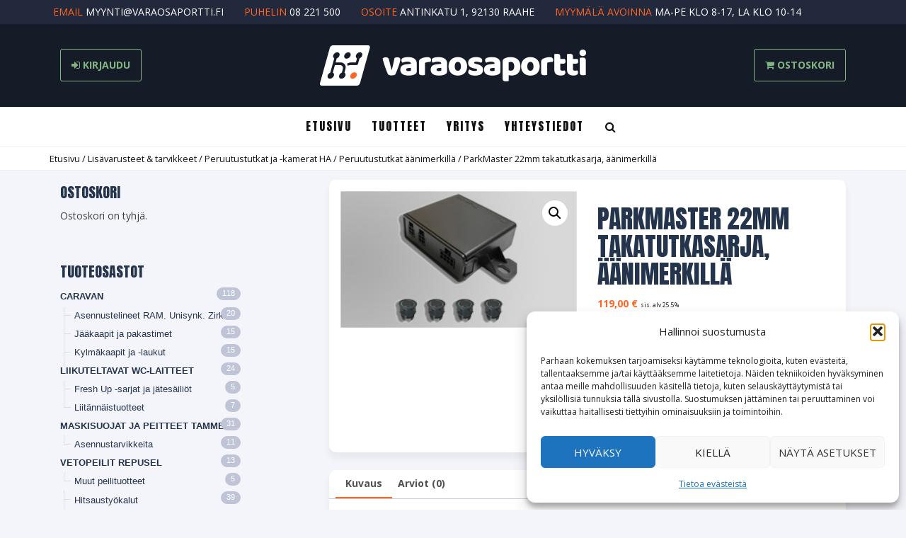

--- FILE ---
content_type: text/html; charset=UTF-8
request_url: https://www.varaosaportti.fi/tuote/parkmaster-22mm-takatutkasarja-aanimerkilla-2/
body_size: 25263
content:
<!DOCTYPE html>
<html lang="fi">
<head>
<meta charset="UTF-8">
<meta name="viewport" content="width=device-width, initial-scale=1">
<meta name="theme-color" content="#24344d">
<link rel="profile" href="http://gmpg.org/xfn/11">
<link rel="pingback" href="https://www.varaosaportti.fi/xmlrpc.php">
<link href="https://fonts.googleapis.com/css?family=Anton|Open+Sans:300,400,700" rel="stylesheet">

<meta name='robots' content='index, follow, max-image-preview:large, max-snippet:-1, max-video-preview:-1' />

	<!-- This site is optimized with the Yoast SEO plugin v26.6 - https://yoast.com/wordpress/plugins/seo/ -->
	<title>ParkMaster 22mm takatutkasarja, äänimerkillä - Varaosaportti Oy</title>
	<link rel="canonical" href="https://www.varaosaportti.fi/tuote/parkmaster-22mm-takatutkasarja-aanimerkilla-2/" />
	<meta property="og:locale" content="fi_FI" />
	<meta property="og:type" content="article" />
	<meta property="og:title" content="ParkMaster 22mm takatutkasarja, äänimerkillä - Varaosaportti Oy" />
	<meta property="og:description" content=" " />
	<meta property="og:url" content="https://www.varaosaportti.fi/tuote/parkmaster-22mm-takatutkasarja-aanimerkilla-2/" />
	<meta property="og:site_name" content="Varaosaportti Oy" />
	<meta property="article:modified_time" content="2021-03-18T08:44:31+00:00" />
	<meta property="og:image" content="https://www.varaosaportti.fi/wp-content/uploads/2021/03/0290-1.jpg" />
	<meta property="og:image:width" content="275" />
	<meta property="og:image:height" content="160" />
	<meta property="og:image:type" content="image/jpeg" />
	<meta name="twitter:card" content="summary_large_image" />
	<script type="application/ld+json" class="yoast-schema-graph">{"@context":"https://schema.org","@graph":[{"@type":"WebPage","@id":"https://www.varaosaportti.fi/tuote/parkmaster-22mm-takatutkasarja-aanimerkilla-2/","url":"https://www.varaosaportti.fi/tuote/parkmaster-22mm-takatutkasarja-aanimerkilla-2/","name":"ParkMaster 22mm takatutkasarja, äänimerkillä - Varaosaportti Oy","isPartOf":{"@id":"https://www.varaosaportti.fi/#website"},"primaryImageOfPage":{"@id":"https://www.varaosaportti.fi/tuote/parkmaster-22mm-takatutkasarja-aanimerkilla-2/#primaryimage"},"image":{"@id":"https://www.varaosaportti.fi/tuote/parkmaster-22mm-takatutkasarja-aanimerkilla-2/#primaryimage"},"thumbnailUrl":"https://www.varaosaportti.fi/wp-content/uploads/2021/03/0290-1.jpg","datePublished":"2021-03-18T08:42:55+00:00","dateModified":"2021-03-18T08:44:31+00:00","breadcrumb":{"@id":"https://www.varaosaportti.fi/tuote/parkmaster-22mm-takatutkasarja-aanimerkilla-2/#breadcrumb"},"inLanguage":"fi","potentialAction":[{"@type":"ReadAction","target":["https://www.varaosaportti.fi/tuote/parkmaster-22mm-takatutkasarja-aanimerkilla-2/"]}]},{"@type":"ImageObject","inLanguage":"fi","@id":"https://www.varaosaportti.fi/tuote/parkmaster-22mm-takatutkasarja-aanimerkilla-2/#primaryimage","url":"https://www.varaosaportti.fi/wp-content/uploads/2021/03/0290-1.jpg","contentUrl":"https://www.varaosaportti.fi/wp-content/uploads/2021/03/0290-1.jpg","width":275,"height":160},{"@type":"BreadcrumbList","@id":"https://www.varaosaportti.fi/tuote/parkmaster-22mm-takatutkasarja-aanimerkilla-2/#breadcrumb","itemListElement":[{"@type":"ListItem","position":1,"name":"Etusivu","item":"https://www.varaosaportti.fi/"},{"@type":"ListItem","position":2,"name":"Tuotteet","item":"https://www.varaosaportti.fi/kauppa/"},{"@type":"ListItem","position":3,"name":"ParkMaster 22mm takatutkasarja, äänimerkillä"}]},{"@type":"WebSite","@id":"https://www.varaosaportti.fi/#website","url":"https://www.varaosaportti.fi/","name":"Varaosaportti Oy","description":"Varaosaportti Oy -verkkokauppa","publisher":{"@id":"https://www.varaosaportti.fi/#organization"},"potentialAction":[{"@type":"SearchAction","target":{"@type":"EntryPoint","urlTemplate":"https://www.varaosaportti.fi/?s={search_term_string}"},"query-input":{"@type":"PropertyValueSpecification","valueRequired":true,"valueName":"search_term_string"}}],"inLanguage":"fi"},{"@type":"Organization","@id":"https://www.varaosaportti.fi/#organization","name":"Varaosaportti Oy","url":"https://www.varaosaportti.fi/","logo":{"@type":"ImageObject","inLanguage":"fi","@id":"https://www.varaosaportti.fi/#/schema/logo/image/","url":"https://www.varaosaportti.fi/wp-content/uploads/2017/04/logo.png","contentUrl":"https://www.varaosaportti.fi/wp-content/uploads/2017/04/logo.png","width":376,"height":57,"caption":"Varaosaportti Oy"},"image":{"@id":"https://www.varaosaportti.fi/#/schema/logo/image/"}}]}</script>
	<!-- / Yoast SEO plugin. -->


<link rel="alternate" type="application/rss+xml" title="Varaosaportti Oy &raquo; syöte" href="https://www.varaosaportti.fi/feed/" />
<link rel="alternate" type="application/rss+xml" title="Varaosaportti Oy &raquo; kommenttien syöte" href="https://www.varaosaportti.fi/comments/feed/" />
<link rel="alternate" type="application/rss+xml" title="Varaosaportti Oy &raquo; ParkMaster 22mm takatutkasarja, äänimerkillä kommenttien syöte" href="https://www.varaosaportti.fi/tuote/parkmaster-22mm-takatutkasarja-aanimerkilla-2/feed/" />
<link rel="alternate" title="oEmbed (JSON)" type="application/json+oembed" href="https://www.varaosaportti.fi/wp-json/oembed/1.0/embed?url=https%3A%2F%2Fwww.varaosaportti.fi%2Ftuote%2Fparkmaster-22mm-takatutkasarja-aanimerkilla-2%2F" />
<link rel="alternate" title="oEmbed (XML)" type="text/xml+oembed" href="https://www.varaosaportti.fi/wp-json/oembed/1.0/embed?url=https%3A%2F%2Fwww.varaosaportti.fi%2Ftuote%2Fparkmaster-22mm-takatutkasarja-aanimerkilla-2%2F&#038;format=xml" />
<style id='wp-img-auto-sizes-contain-inline-css' type='text/css'>
img:is([sizes=auto i],[sizes^="auto," i]){contain-intrinsic-size:3000px 1500px}
/*# sourceURL=wp-img-auto-sizes-contain-inline-css */
</style>
<link rel='stylesheet' id='font-awesome-css' href='https://www.varaosaportti.fi/wp-content/plugins/brands-for-woocommerce/berocket/assets/css/font-awesome.min.css?ver=6.9' type='text/css' media='all' />
<link rel='stylesheet' id='berocket_product_brand_style-css' href='https://www.varaosaportti.fi/wp-content/plugins/brands-for-woocommerce/css/frontend.css?ver=3.8.6.4' type='text/css' media='all' />
<link rel='stylesheet' id='woo-carrier-agents-blocks-style-css' href='https://www.varaosaportti.fi/wp-content/plugins/woo-carrier-agents/assets/css/woo-carrier-agents.css?ver=2.1.1' type='text/css' media='all' />
<link rel='stylesheet' id='wp-block-library-css' href='https://www.varaosaportti.fi/wp-includes/css/dist/block-library/style.min.css?ver=6.9' type='text/css' media='all' />
<style id='global-styles-inline-css' type='text/css'>
:root{--wp--preset--aspect-ratio--square: 1;--wp--preset--aspect-ratio--4-3: 4/3;--wp--preset--aspect-ratio--3-4: 3/4;--wp--preset--aspect-ratio--3-2: 3/2;--wp--preset--aspect-ratio--2-3: 2/3;--wp--preset--aspect-ratio--16-9: 16/9;--wp--preset--aspect-ratio--9-16: 9/16;--wp--preset--color--black: #000000;--wp--preset--color--cyan-bluish-gray: #abb8c3;--wp--preset--color--white: #ffffff;--wp--preset--color--pale-pink: #f78da7;--wp--preset--color--vivid-red: #cf2e2e;--wp--preset--color--luminous-vivid-orange: #ff6900;--wp--preset--color--luminous-vivid-amber: #fcb900;--wp--preset--color--light-green-cyan: #7bdcb5;--wp--preset--color--vivid-green-cyan: #00d084;--wp--preset--color--pale-cyan-blue: #8ed1fc;--wp--preset--color--vivid-cyan-blue: #0693e3;--wp--preset--color--vivid-purple: #9b51e0;--wp--preset--gradient--vivid-cyan-blue-to-vivid-purple: linear-gradient(135deg,rgb(6,147,227) 0%,rgb(155,81,224) 100%);--wp--preset--gradient--light-green-cyan-to-vivid-green-cyan: linear-gradient(135deg,rgb(122,220,180) 0%,rgb(0,208,130) 100%);--wp--preset--gradient--luminous-vivid-amber-to-luminous-vivid-orange: linear-gradient(135deg,rgb(252,185,0) 0%,rgb(255,105,0) 100%);--wp--preset--gradient--luminous-vivid-orange-to-vivid-red: linear-gradient(135deg,rgb(255,105,0) 0%,rgb(207,46,46) 100%);--wp--preset--gradient--very-light-gray-to-cyan-bluish-gray: linear-gradient(135deg,rgb(238,238,238) 0%,rgb(169,184,195) 100%);--wp--preset--gradient--cool-to-warm-spectrum: linear-gradient(135deg,rgb(74,234,220) 0%,rgb(151,120,209) 20%,rgb(207,42,186) 40%,rgb(238,44,130) 60%,rgb(251,105,98) 80%,rgb(254,248,76) 100%);--wp--preset--gradient--blush-light-purple: linear-gradient(135deg,rgb(255,206,236) 0%,rgb(152,150,240) 100%);--wp--preset--gradient--blush-bordeaux: linear-gradient(135deg,rgb(254,205,165) 0%,rgb(254,45,45) 50%,rgb(107,0,62) 100%);--wp--preset--gradient--luminous-dusk: linear-gradient(135deg,rgb(255,203,112) 0%,rgb(199,81,192) 50%,rgb(65,88,208) 100%);--wp--preset--gradient--pale-ocean: linear-gradient(135deg,rgb(255,245,203) 0%,rgb(182,227,212) 50%,rgb(51,167,181) 100%);--wp--preset--gradient--electric-grass: linear-gradient(135deg,rgb(202,248,128) 0%,rgb(113,206,126) 100%);--wp--preset--gradient--midnight: linear-gradient(135deg,rgb(2,3,129) 0%,rgb(40,116,252) 100%);--wp--preset--font-size--small: 13px;--wp--preset--font-size--medium: 20px;--wp--preset--font-size--large: 36px;--wp--preset--font-size--x-large: 42px;--wp--preset--spacing--20: 0.44rem;--wp--preset--spacing--30: 0.67rem;--wp--preset--spacing--40: 1rem;--wp--preset--spacing--50: 1.5rem;--wp--preset--spacing--60: 2.25rem;--wp--preset--spacing--70: 3.38rem;--wp--preset--spacing--80: 5.06rem;--wp--preset--shadow--natural: 6px 6px 9px rgba(0, 0, 0, 0.2);--wp--preset--shadow--deep: 12px 12px 50px rgba(0, 0, 0, 0.4);--wp--preset--shadow--sharp: 6px 6px 0px rgba(0, 0, 0, 0.2);--wp--preset--shadow--outlined: 6px 6px 0px -3px rgb(255, 255, 255), 6px 6px rgb(0, 0, 0);--wp--preset--shadow--crisp: 6px 6px 0px rgb(0, 0, 0);}:where(.is-layout-flex){gap: 0.5em;}:where(.is-layout-grid){gap: 0.5em;}body .is-layout-flex{display: flex;}.is-layout-flex{flex-wrap: wrap;align-items: center;}.is-layout-flex > :is(*, div){margin: 0;}body .is-layout-grid{display: grid;}.is-layout-grid > :is(*, div){margin: 0;}:where(.wp-block-columns.is-layout-flex){gap: 2em;}:where(.wp-block-columns.is-layout-grid){gap: 2em;}:where(.wp-block-post-template.is-layout-flex){gap: 1.25em;}:where(.wp-block-post-template.is-layout-grid){gap: 1.25em;}.has-black-color{color: var(--wp--preset--color--black) !important;}.has-cyan-bluish-gray-color{color: var(--wp--preset--color--cyan-bluish-gray) !important;}.has-white-color{color: var(--wp--preset--color--white) !important;}.has-pale-pink-color{color: var(--wp--preset--color--pale-pink) !important;}.has-vivid-red-color{color: var(--wp--preset--color--vivid-red) !important;}.has-luminous-vivid-orange-color{color: var(--wp--preset--color--luminous-vivid-orange) !important;}.has-luminous-vivid-amber-color{color: var(--wp--preset--color--luminous-vivid-amber) !important;}.has-light-green-cyan-color{color: var(--wp--preset--color--light-green-cyan) !important;}.has-vivid-green-cyan-color{color: var(--wp--preset--color--vivid-green-cyan) !important;}.has-pale-cyan-blue-color{color: var(--wp--preset--color--pale-cyan-blue) !important;}.has-vivid-cyan-blue-color{color: var(--wp--preset--color--vivid-cyan-blue) !important;}.has-vivid-purple-color{color: var(--wp--preset--color--vivid-purple) !important;}.has-black-background-color{background-color: var(--wp--preset--color--black) !important;}.has-cyan-bluish-gray-background-color{background-color: var(--wp--preset--color--cyan-bluish-gray) !important;}.has-white-background-color{background-color: var(--wp--preset--color--white) !important;}.has-pale-pink-background-color{background-color: var(--wp--preset--color--pale-pink) !important;}.has-vivid-red-background-color{background-color: var(--wp--preset--color--vivid-red) !important;}.has-luminous-vivid-orange-background-color{background-color: var(--wp--preset--color--luminous-vivid-orange) !important;}.has-luminous-vivid-amber-background-color{background-color: var(--wp--preset--color--luminous-vivid-amber) !important;}.has-light-green-cyan-background-color{background-color: var(--wp--preset--color--light-green-cyan) !important;}.has-vivid-green-cyan-background-color{background-color: var(--wp--preset--color--vivid-green-cyan) !important;}.has-pale-cyan-blue-background-color{background-color: var(--wp--preset--color--pale-cyan-blue) !important;}.has-vivid-cyan-blue-background-color{background-color: var(--wp--preset--color--vivid-cyan-blue) !important;}.has-vivid-purple-background-color{background-color: var(--wp--preset--color--vivid-purple) !important;}.has-black-border-color{border-color: var(--wp--preset--color--black) !important;}.has-cyan-bluish-gray-border-color{border-color: var(--wp--preset--color--cyan-bluish-gray) !important;}.has-white-border-color{border-color: var(--wp--preset--color--white) !important;}.has-pale-pink-border-color{border-color: var(--wp--preset--color--pale-pink) !important;}.has-vivid-red-border-color{border-color: var(--wp--preset--color--vivid-red) !important;}.has-luminous-vivid-orange-border-color{border-color: var(--wp--preset--color--luminous-vivid-orange) !important;}.has-luminous-vivid-amber-border-color{border-color: var(--wp--preset--color--luminous-vivid-amber) !important;}.has-light-green-cyan-border-color{border-color: var(--wp--preset--color--light-green-cyan) !important;}.has-vivid-green-cyan-border-color{border-color: var(--wp--preset--color--vivid-green-cyan) !important;}.has-pale-cyan-blue-border-color{border-color: var(--wp--preset--color--pale-cyan-blue) !important;}.has-vivid-cyan-blue-border-color{border-color: var(--wp--preset--color--vivid-cyan-blue) !important;}.has-vivid-purple-border-color{border-color: var(--wp--preset--color--vivid-purple) !important;}.has-vivid-cyan-blue-to-vivid-purple-gradient-background{background: var(--wp--preset--gradient--vivid-cyan-blue-to-vivid-purple) !important;}.has-light-green-cyan-to-vivid-green-cyan-gradient-background{background: var(--wp--preset--gradient--light-green-cyan-to-vivid-green-cyan) !important;}.has-luminous-vivid-amber-to-luminous-vivid-orange-gradient-background{background: var(--wp--preset--gradient--luminous-vivid-amber-to-luminous-vivid-orange) !important;}.has-luminous-vivid-orange-to-vivid-red-gradient-background{background: var(--wp--preset--gradient--luminous-vivid-orange-to-vivid-red) !important;}.has-very-light-gray-to-cyan-bluish-gray-gradient-background{background: var(--wp--preset--gradient--very-light-gray-to-cyan-bluish-gray) !important;}.has-cool-to-warm-spectrum-gradient-background{background: var(--wp--preset--gradient--cool-to-warm-spectrum) !important;}.has-blush-light-purple-gradient-background{background: var(--wp--preset--gradient--blush-light-purple) !important;}.has-blush-bordeaux-gradient-background{background: var(--wp--preset--gradient--blush-bordeaux) !important;}.has-luminous-dusk-gradient-background{background: var(--wp--preset--gradient--luminous-dusk) !important;}.has-pale-ocean-gradient-background{background: var(--wp--preset--gradient--pale-ocean) !important;}.has-electric-grass-gradient-background{background: var(--wp--preset--gradient--electric-grass) !important;}.has-midnight-gradient-background{background: var(--wp--preset--gradient--midnight) !important;}.has-small-font-size{font-size: var(--wp--preset--font-size--small) !important;}.has-medium-font-size{font-size: var(--wp--preset--font-size--medium) !important;}.has-large-font-size{font-size: var(--wp--preset--font-size--large) !important;}.has-x-large-font-size{font-size: var(--wp--preset--font-size--x-large) !important;}
/*# sourceURL=global-styles-inline-css */
</style>

<style id='classic-theme-styles-inline-css' type='text/css'>
/*! This file is auto-generated */
.wp-block-button__link{color:#fff;background-color:#32373c;border-radius:9999px;box-shadow:none;text-decoration:none;padding:calc(.667em + 2px) calc(1.333em + 2px);font-size:1.125em}.wp-block-file__button{background:#32373c;color:#fff;text-decoration:none}
/*# sourceURL=/wp-includes/css/classic-themes.min.css */
</style>
<link rel='stylesheet' id='photoswipe-css' href='https://www.varaosaportti.fi/wp-content/plugins/woocommerce/assets/css/photoswipe/photoswipe.min.css?ver=10.4.3' type='text/css' media='all' />
<link rel='stylesheet' id='photoswipe-default-skin-css' href='https://www.varaosaportti.fi/wp-content/plugins/woocommerce/assets/css/photoswipe/default-skin/default-skin.min.css?ver=10.4.3' type='text/css' media='all' />
<link rel='stylesheet' id='woocommerce-layout-css' href='https://www.varaosaportti.fi/wp-content/plugins/woocommerce/assets/css/woocommerce-layout.css?ver=10.4.3' type='text/css' media='all' />
<link rel='stylesheet' id='woocommerce-smallscreen-css' href='https://www.varaosaportti.fi/wp-content/plugins/woocommerce/assets/css/woocommerce-smallscreen.css?ver=10.4.3' type='text/css' media='only screen and (max-width: 768px)' />
<link rel='stylesheet' id='woocommerce-general-css' href='https://www.varaosaportti.fi/wp-content/plugins/woocommerce/assets/css/woocommerce.css?ver=10.4.3' type='text/css' media='all' />
<style id='woocommerce-inline-inline-css' type='text/css'>
.woocommerce form .form-row .required { visibility: visible; }
/*# sourceURL=woocommerce-inline-inline-css */
</style>
<link rel='stylesheet' id='cmplz-general-css' href='https://www.varaosaportti.fi/wp-content/plugins/complianz-gdpr-premium/assets/css/cookieblocker.min.css?ver=1761964095' type='text/css' media='all' />
<link rel='stylesheet' id='dashicons-css' href='https://www.varaosaportti.fi/wp-includes/css/dashicons.min.css?ver=6.9' type='text/css' media='all' />
<link rel='stylesheet' id='fontawesome-style-css' href='https://www.varaosaportti.fi/wp-content/themes/varaosaportti/css/font-awesome.min.css?ver=6.9' type='text/css' media='all' />
<link rel='stylesheet' id='bootstrap-style-css' href='https://www.varaosaportti.fi/wp-content/themes/varaosaportti/css/bootstrap.min.css?ver=6.9' type='text/css' media='all' />
<link rel='stylesheet' id='kouta-base-style-css' href='https://www.varaosaportti.fi/wp-content/themes/varaosaportti/style.css?ver=1.1' type='text/css' media='all' />
<link rel='stylesheet' id='wpdreams-asl-basic-css' href='https://www.varaosaportti.fi/wp-content/plugins/ajax-search-lite/css/style.basic.css?ver=4.13.4' type='text/css' media='all' />
<style id='wpdreams-asl-basic-inline-css' type='text/css'>

					div[id*='ajaxsearchlitesettings'].searchsettings .asl_option_inner label {
						font-size: 0px !important;
						color: rgba(0, 0, 0, 0);
					}
					div[id*='ajaxsearchlitesettings'].searchsettings .asl_option_inner label:after {
						font-size: 11px !important;
						position: absolute;
						top: 0;
						left: 0;
						z-index: 1;
					}
					.asl_w_container {
						width: 100%;
						margin: 0px 0px 0px 0px;
						min-width: 200px;
					}
					div[id*='ajaxsearchlite'].asl_m {
						width: 100%;
					}
					div[id*='ajaxsearchliteres'].wpdreams_asl_results div.resdrg span.highlighted {
						font-weight: bold;
						color: rgba(217, 49, 43, 1);
						background-color: rgba(238, 238, 238, 1);
					}
					div[id*='ajaxsearchliteres'].wpdreams_asl_results .results img.asl_image {
						width: 70px;
						height: 70px;
						object-fit: cover;
					}
					div[id*='ajaxsearchlite'].asl_r .results {
						max-height: none;
					}
					div[id*='ajaxsearchlite'].asl_r {
						position: absolute;
					}
				
						div.asl_r.asl_w.vertical .results .item::after {
							display: block;
							position: absolute;
							bottom: 0;
							content: '';
							height: 1px;
							width: 100%;
							background: #D8D8D8;
						}
						div.asl_r.asl_w.vertical .results .item.asl_last_item::after {
							display: none;
						}
					
/*# sourceURL=wpdreams-asl-basic-inline-css */
</style>
<link rel='stylesheet' id='wpdreams-asl-instance-css' href='https://www.varaosaportti.fi/wp-content/plugins/ajax-search-lite/css/style-underline.css?ver=4.13.4' type='text/css' media='all' />
<script type="text/javascript" src="https://www.varaosaportti.fi/wp-includes/js/jquery/jquery.min.js?ver=3.7.1" id="jquery-core-js"></script>
<script type="text/javascript" src="https://www.varaosaportti.fi/wp-includes/js/jquery/jquery-migrate.min.js?ver=3.4.1" id="jquery-migrate-js"></script>
<script type="text/javascript" src="https://www.varaosaportti.fi/wp-content/plugins/woocommerce/assets/js/jquery-blockui/jquery.blockUI.min.js?ver=2.7.0-wc.10.4.3" id="wc-jquery-blockui-js" defer="defer" data-wp-strategy="defer"></script>
<script type="text/javascript" id="wc-add-to-cart-js-extra">
/* <![CDATA[ */
var wc_add_to_cart_params = {"ajax_url":"/wp-admin/admin-ajax.php","wc_ajax_url":"/?wc-ajax=%%endpoint%%","i18n_view_cart":"N\u00e4yt\u00e4 ostoskori","cart_url":"https://www.varaosaportti.fi/ostoskori/","is_cart":"","cart_redirect_after_add":"no"};
//# sourceURL=wc-add-to-cart-js-extra
/* ]]> */
</script>
<script type="text/javascript" src="https://www.varaosaportti.fi/wp-content/plugins/woocommerce/assets/js/frontend/add-to-cart.min.js?ver=10.4.3" id="wc-add-to-cart-js" defer="defer" data-wp-strategy="defer"></script>
<script type="text/javascript" src="https://www.varaosaportti.fi/wp-content/plugins/woocommerce/assets/js/zoom/jquery.zoom.min.js?ver=1.7.21-wc.10.4.3" id="wc-zoom-js" defer="defer" data-wp-strategy="defer"></script>
<script type="text/javascript" src="https://www.varaosaportti.fi/wp-content/plugins/woocommerce/assets/js/flexslider/jquery.flexslider.min.js?ver=2.7.2-wc.10.4.3" id="wc-flexslider-js" defer="defer" data-wp-strategy="defer"></script>
<script type="text/javascript" src="https://www.varaosaportti.fi/wp-content/plugins/woocommerce/assets/js/photoswipe/photoswipe.min.js?ver=4.1.1-wc.10.4.3" id="wc-photoswipe-js" defer="defer" data-wp-strategy="defer"></script>
<script type="text/javascript" src="https://www.varaosaportti.fi/wp-content/plugins/woocommerce/assets/js/photoswipe/photoswipe-ui-default.min.js?ver=4.1.1-wc.10.4.3" id="wc-photoswipe-ui-default-js" defer="defer" data-wp-strategy="defer"></script>
<script type="text/javascript" id="wc-single-product-js-extra">
/* <![CDATA[ */
var wc_single_product_params = {"i18n_required_rating_text":"Valitse arvostelu, ole hyv\u00e4.","i18n_rating_options":["1/5 t\u00e4hte\u00e4","2/5 t\u00e4hte\u00e4","3/5 t\u00e4hte\u00e4","4/5 t\u00e4hte\u00e4","5/5 t\u00e4hte\u00e4"],"i18n_product_gallery_trigger_text":"View full-screen image gallery","review_rating_required":"yes","flexslider":{"rtl":false,"animation":"slide","smoothHeight":true,"directionNav":false,"controlNav":"thumbnails","slideshow":false,"animationSpeed":500,"animationLoop":false,"allowOneSlide":false},"zoom_enabled":"1","zoom_options":[],"photoswipe_enabled":"1","photoswipe_options":{"shareEl":false,"closeOnScroll":false,"history":false,"hideAnimationDuration":0,"showAnimationDuration":0},"flexslider_enabled":"1"};
//# sourceURL=wc-single-product-js-extra
/* ]]> */
</script>
<script type="text/javascript" src="https://www.varaosaportti.fi/wp-content/plugins/woocommerce/assets/js/frontend/single-product.min.js?ver=10.4.3" id="wc-single-product-js" defer="defer" data-wp-strategy="defer"></script>
<script type="text/javascript" src="https://www.varaosaportti.fi/wp-content/plugins/woocommerce/assets/js/js-cookie/js.cookie.min.js?ver=2.1.4-wc.10.4.3" id="wc-js-cookie-js" defer="defer" data-wp-strategy="defer"></script>
<script type="text/javascript" id="woocommerce-js-extra">
/* <![CDATA[ */
var woocommerce_params = {"ajax_url":"/wp-admin/admin-ajax.php","wc_ajax_url":"/?wc-ajax=%%endpoint%%","i18n_password_show":"N\u00e4yt\u00e4 salasana","i18n_password_hide":"Piilota salasana"};
//# sourceURL=woocommerce-js-extra
/* ]]> */
</script>
<script type="text/javascript" src="https://www.varaosaportti.fi/wp-content/plugins/woocommerce/assets/js/frontend/woocommerce.min.js?ver=10.4.3" id="woocommerce-js" defer="defer" data-wp-strategy="defer"></script>
<link rel="https://api.w.org/" href="https://www.varaosaportti.fi/wp-json/" /><link rel="alternate" title="JSON" type="application/json" href="https://www.varaosaportti.fi/wp-json/wp/v2/product/10116" /><link rel="EditURI" type="application/rsd+xml" title="RSD" href="https://www.varaosaportti.fi/xmlrpc.php?rsd" />
<meta name="generator" content="WordPress 6.9" />
<meta name="generator" content="WooCommerce 10.4.3" />
<link rel='shortlink' href='https://www.varaosaportti.fi/?p=10116' />
			<style>.cmplz-hidden {
					display: none !important;
				}</style>            <style type="text/css">
                .paytrail-provider-group {
                    background-color: #ebebeb !important;
                    color: #515151 !important;
                }
                .paytrail-provider-group.selected {
                    background-color: #33798d !important;
                    color: #ffffff !important;
                }
                .paytrail-provider-group.selected div {
                    color: #ffffff !important;
                }
                .paytrail-provider-group:hover {
                    background-color: #d0d0d0 !important;
                    color: #515151 !important;
                }
                .paytrail-provider-group.selected:hover {
                    background-color: #33798d !important;
                    color: #ffffff !important;
                }
                .woocommerce-checkout #payment .paytrail-woocommerce-payment-fields--list-item--input:checked+.paytrail-woocommerce-payment-fields--list-item--wrapper, .woocommerce-checkout #payment .paytrail-woocommerce-payment-fields--list-item:hover .paytrail-woocommerce-payment-fields--list-item--wrapper {
                    border: 2px solid #33798d !important;
                }
                .woocommerce-checkout #payment ul.payment_methods li.paytrail-woocommerce-payment-fields--list-item .paytrail-woocommerce-payment-fields--list-item--wrapper:hover {
                    border: 2px solid #5399ad !important;
                }
            </style>
        	<noscript><style>.woocommerce-product-gallery{ opacity: 1 !important; }</style></noscript>
					<link rel="preconnect" href="https://fonts.gstatic.com" crossorigin />
				<link rel="preload" as="style" href="//fonts.googleapis.com/css?family=Open+Sans&display=swap" />
								<link rel="stylesheet" href="//fonts.googleapis.com/css?family=Open+Sans&display=swap" media="all" />
				<link rel="icon" href="https://www.varaosaportti.fi/wp-content/uploads/2017/05/cropped-favicon-32x32.png" sizes="32x32" />
<link rel="icon" href="https://www.varaosaportti.fi/wp-content/uploads/2017/05/cropped-favicon-192x192.png" sizes="192x192" />
<link rel="apple-touch-icon" href="https://www.varaosaportti.fi/wp-content/uploads/2017/05/cropped-favicon-180x180.png" />
<meta name="msapplication-TileImage" content="https://www.varaosaportti.fi/wp-content/uploads/2017/05/cropped-favicon-270x270.png" />

<script> (function(){ window.ldfdr = window.ldfdr || {}; (function(d, s, ss, fs){ fs = d.getElementsByTagName(s)[0]; function ce(src){ var cs = d.createElement(s); cs.src = src; setTimeout(function(){fs.parentNode.insertBefore(cs,fs)}, 1); } ce(ss); })(document, 'script', 'https://sc.lfeeder.com/lftracker_v1_Xbp1oaEbMKb8EdVj.js'); })(); </script>

<link rel='stylesheet' id='wc-blocks-style-css' href='https://www.varaosaportti.fi/wp-content/plugins/woocommerce/assets/client/blocks/wc-blocks.css?ver=wc-10.4.3' type='text/css' media='all' />
<link rel='stylesheet' id='berocket_framework_tippy-css' href='https://www.varaosaportti.fi/wp-content/plugins/brands-for-woocommerce/berocket/libraries/../assets/tippy/tippy.css?ver=6.9' type='text/css' media='all' />
<link rel='stylesheet' id='berocket_framework_popup-animate-css' href='https://www.varaosaportti.fi/wp-content/plugins/brands-for-woocommerce/berocket/libraries/../assets/popup/animate.css?ver=6.9' type='text/css' media='all' />
</head>

<body data-cmplz=1 class="wp-singular product-template-default single single-product postid-10116 wp-custom-logo wp-theme-varaosaportti theme-varaosaportti woocommerce woocommerce-page woocommerce-no-js product-parkmaster-22mm-takatutkasarja-aanimerkilla-2">
    

    <a class="skip-link screen-reader-text" href="#content">Siirry suoraan sisältöön</a>
    
    <div class="mobile-search">
        <a href="#0" class="search-button"><i class="fa fa-search"></i> Hae tuotteita</a>
        <div id="search-container" class="search-box-wrapper">
            <div class="container">
                <div class="search-box">
                   <div class="asl_w_container asl_w_container_1" data-id="1" data-instance="1">
	<div id='ajaxsearchlite1'
		data-id="1"
		data-instance="1"
		class="asl_w asl_m asl_m_1 asl_m_1_1">
		<div class="probox">

	
	<div class='prosettings' style='display:none;' data-opened=0>
				<div class='innericon'>
			<svg version="1.1" xmlns="http://www.w3.org/2000/svg" xmlns:xlink="http://www.w3.org/1999/xlink" x="0px" y="0px" width="22" height="22" viewBox="0 0 512 512" enable-background="new 0 0 512 512" xml:space="preserve">
					<polygon transform = "rotate(90 256 256)" points="142.332,104.886 197.48,50 402.5,256 197.48,462 142.332,407.113 292.727,256 "/>
				</svg>
		</div>
	</div>

	
	
	<div class='proinput'>
		<form role="search" action='#' autocomplete="off"
				aria-label="Search form">
			<input aria-label="Search input"
					type='search' class='orig'
					tabindex="0"
					name='phrase'
					placeholder='Hae tuotteita'
					value=''
					autocomplete="off"/>
			<input aria-label="Search autocomplete input"
					type='text'
					class='autocomplete'
					tabindex="-1"
					name='phrase'
					value=''
					autocomplete="off" disabled/>
			<input type='submit' value="Start search" style='width:0; height: 0; visibility: hidden;'>
		</form>
	</div>

	
	
	<button class='promagnifier' tabindex="0" aria-label="Search magnifier button">
				<span class='innericon' style="display:block;">
			<svg version="1.1" xmlns="http://www.w3.org/2000/svg" xmlns:xlink="http://www.w3.org/1999/xlink" x="0px" y="0px" width="22" height="22" viewBox="0 0 512 512" enable-background="new 0 0 512 512" xml:space="preserve">
					<path d="M460.355,421.59L353.844,315.078c20.041-27.553,31.885-61.437,31.885-98.037
						C385.729,124.934,310.793,50,218.686,50C126.58,50,51.645,124.934,51.645,217.041c0,92.106,74.936,167.041,167.041,167.041
						c34.912,0,67.352-10.773,94.184-29.158L419.945,462L460.355,421.59z M100.631,217.041c0-65.096,52.959-118.056,118.055-118.056
						c65.098,0,118.057,52.959,118.057,118.056c0,65.096-52.959,118.056-118.057,118.056C153.59,335.097,100.631,282.137,100.631,217.041
						z"/>
				</svg>
		</span>
	</button>

	
	
	<div class='proloading'>

		<div class="asl_loader"><div class="asl_loader-inner asl_simple-circle"></div></div>

			</div>

			<div class='proclose'>
			<svg version="1.1" xmlns="http://www.w3.org/2000/svg" xmlns:xlink="http://www.w3.org/1999/xlink" x="0px"
				y="0px"
				width="12" height="12" viewBox="0 0 512 512" enable-background="new 0 0 512 512"
				xml:space="preserve">
				<polygon points="438.393,374.595 319.757,255.977 438.378,137.348 374.595,73.607 255.995,192.225 137.375,73.622 73.607,137.352 192.246,255.983 73.622,374.625 137.352,438.393 256.002,319.734 374.652,438.378 "/>
			</svg>
		</div>
	
	
</div>	</div>
	<div class='asl_data_container' style="display:none !important;">
		<div class="asl_init_data wpdreams_asl_data_ct"
	style="display:none !important;"
	id="asl_init_id_1"
	data-asl-id="1"
	data-asl-instance="1"
	data-settings="{&quot;homeurl&quot;:&quot;https:\/\/www.varaosaportti.fi\/&quot;,&quot;resultstype&quot;:&quot;vertical&quot;,&quot;resultsposition&quot;:&quot;hover&quot;,&quot;itemscount&quot;:4,&quot;charcount&quot;:0,&quot;highlight&quot;:true,&quot;highlightWholewords&quot;:true,&quot;singleHighlight&quot;:false,&quot;scrollToResults&quot;:{&quot;enabled&quot;:false,&quot;offset&quot;:0},&quot;resultareaclickable&quot;:1,&quot;autocomplete&quot;:{&quot;enabled&quot;:true,&quot;lang&quot;:&quot;fi&quot;,&quot;trigger_charcount&quot;:0},&quot;mobile&quot;:{&quot;menu_selector&quot;:&quot;#menu-toggle&quot;},&quot;trigger&quot;:{&quot;click&quot;:&quot;ajax_search&quot;,&quot;click_location&quot;:&quot;same&quot;,&quot;update_href&quot;:false,&quot;return&quot;:&quot;ajax_search&quot;,&quot;return_location&quot;:&quot;same&quot;,&quot;facet&quot;:true,&quot;type&quot;:true,&quot;redirect_url&quot;:&quot;?s={phrase}&quot;,&quot;delay&quot;:300},&quot;animations&quot;:{&quot;pc&quot;:{&quot;settings&quot;:{&quot;anim&quot;:&quot;fadedrop&quot;,&quot;dur&quot;:300},&quot;results&quot;:{&quot;anim&quot;:&quot;fadedrop&quot;,&quot;dur&quot;:300},&quot;items&quot;:&quot;voidanim&quot;},&quot;mob&quot;:{&quot;settings&quot;:{&quot;anim&quot;:&quot;fadedrop&quot;,&quot;dur&quot;:300},&quot;results&quot;:{&quot;anim&quot;:&quot;fadedrop&quot;,&quot;dur&quot;:300},&quot;items&quot;:&quot;voidanim&quot;}},&quot;autop&quot;:{&quot;state&quot;:true,&quot;phrase&quot;:&quot;&quot;,&quot;count&quot;:&quot;1&quot;},&quot;resPage&quot;:{&quot;useAjax&quot;:false,&quot;selector&quot;:&quot;#main&quot;,&quot;trigger_type&quot;:true,&quot;trigger_facet&quot;:true,&quot;trigger_magnifier&quot;:false,&quot;trigger_return&quot;:false},&quot;resultsSnapTo&quot;:&quot;left&quot;,&quot;results&quot;:{&quot;width&quot;:&quot;auto&quot;,&quot;width_tablet&quot;:&quot;auto&quot;,&quot;width_phone&quot;:&quot;auto&quot;},&quot;settingsimagepos&quot;:&quot;right&quot;,&quot;closeOnDocClick&quot;:true,&quot;overridewpdefault&quot;:false,&quot;override_method&quot;:&quot;get&quot;}"></div>
	<div id="asl_hidden_data">
		<svg style="position:absolute" height="0" width="0">
			<filter id="aslblur">
				<feGaussianBlur in="SourceGraphic" stdDeviation="4"/>
			</filter>
		</svg>
		<svg style="position:absolute" height="0" width="0">
			<filter id="no_aslblur"></filter>
		</svg>
	</div>
	</div>

	<div id='ajaxsearchliteres1'
	class='vertical wpdreams_asl_results asl_w asl_r asl_r_1 asl_r_1_1'>

	
	<div class="results">

		
		<div class="resdrg">
		</div>

		
	</div>

	
	
</div>

	<div id='__original__ajaxsearchlitesettings1'
		data-id="1"
		class="searchsettings wpdreams_asl_settings asl_w asl_s asl_s_1">
		<form name='options'
		aria-label="Search settings form"
		autocomplete = 'off'>

	
	
	<input type="hidden" name="filters_changed" style="display:none;" value="0">
	<input type="hidden" name="filters_initial" style="display:none;" value="1">

	<div class="asl_option_inner hiddend">
		<input type='hidden' name='qtranslate_lang' id='qtranslate_lang'
				value='0'/>
	</div>

	
	
	<fieldset class="asl_sett_scroll">
		<legend style="display: none;">Generic selectors</legend>
		<div class="asl_option" tabindex="0">
			<div class="asl_option_inner">
				<input type="checkbox" value="exact"
						aria-label="Exact matches only"
						name="asl_gen[]" />
				<div class="asl_option_checkbox"></div>
			</div>
			<div class="asl_option_label">
				Exact matches only			</div>
		</div>
		<div class="asl_option hiddend" tabindex="0">
			<div class="asl_option_inner">
				<input type="checkbox" value="title"
						aria-label="Search in title"
						name="asl_gen[]"  checked="checked"/>
				<div class="asl_option_checkbox"></div>
			</div>
			<div class="asl_option_label">
				Search in title			</div>
		</div>
		<div class="asl_option hiddend" tabindex="0">
			<div class="asl_option_inner">
				<input type="checkbox" value="content"
						aria-label="Search in content"
						name="asl_gen[]"  checked="checked"/>
				<div class="asl_option_checkbox"></div>
			</div>
			<div class="asl_option_label">
				Search in content			</div>
		</div>
		<div class="asl_option_inner hiddend">
			<input type="checkbox" value="excerpt"
					aria-label="Search in excerpt"
					name="asl_gen[]"  checked="checked"/>
			<div class="asl_option_checkbox"></div>
		</div>
	</fieldset>
	<fieldset class="asl_sett_scroll">
		<legend style="display: none;">Post Type Selectors</legend>
					<div class="asl_option_inner hiddend">
				<input type="checkbox" value="product"
						aria-label="Hidden option, ignore please"
						name="customset[]" checked="checked"/>
			</div>
						<div class="asl_option_inner hiddend">
				<input type="checkbox" value="product_variation"
						aria-label="Hidden option, ignore please"
						name="customset[]" checked="checked"/>
			</div>
				</fieldset>
	
		<fieldset>
							<legend>Filter by Categories</legend>
						<div class='categoryfilter asl_sett_scroll'>
				
			</div>
		</fieldset>
		</form>
	</div>
</div>
	
                </div>
			</div>
		</div>
    </div>
    
    <div class="topbar hidden-xs">
        <div class="container">
            <ul class="topbar-contact">
                <li><span>EMAIL</span> <a href="mailto:myynti@varaosaportti.fi">myynti@varaosaportti.fi</a></li>
                <li><span>PUHELIN</span> 08 221 500</li>
                <li><span>OSOITE</span> Antinkatu 1, 92130 Raahe</li>
                <li><span>MYYMÄLÄ AVOINNA</span> MA-PE KLO 8-17, LA KLO 10-14</li>
                
            </ul>
        </div>
    </div>
    
    <div class="brand">
                  
           <div class="container">
           <div class="account col-md-2 hidden-sm hidden-xs">
           	
			 				<a href="https://www.varaosaportti.fi/oma-tili/" title="Kirjaudu sisään / Luo tili"><i class="fa fa-sign-in"></i> Kirjaudu</a>
			           
            </div>
           
           <div class="navbar-brand col-md-8">
               <a href="https://www.varaosaportti.fi/" class="custom-logo-link" rel="home"><img width="376" height="57" src="https://www.varaosaportti.fi/wp-content/uploads/2017/04/logo.png" class="custom-logo" alt="Varaosaportti Oy" decoding="async" srcset="https://www.varaosaportti.fi/wp-content/uploads/2017/04/logo.png 376w, https://www.varaosaportti.fi/wp-content/uploads/2017/04/logo-300x45.png 300w" sizes="(max-width: 376px) 100vw, 376px" /></a>            </div>
            
            <div class="ostoskori col-md-2 hidden-sm hidden-xs">
            	<a class="cart" href="https://www.varaosaportti.fi/ostoskori/" title="Näytä ostoskori"><i class="fa fa-shopping-cart"></i> Ostoskori</a>
            </div>
            </div>
    </div>

    <header class="main_h hidden-sm hidden-xs">

        <div class="container">

            <nav class="visible-md-* visible-lg-* hidden-sm hidden-xs">
                <div class="menu-paavalikko-container"><ul id="menu-paavalikko" class="menu"><li id="menu-item-1799" class="menu-item menu-item-type-post_type menu-item-object-page menu-item-home menu-item-1799"><a href="https://www.varaosaportti.fi/">Etusivu</a></li>
<li id="menu-item-1795" class="menu-item menu-item-type-post_type menu-item-object-page current_page_parent menu-item-1795"><a href="https://www.varaosaportti.fi/kauppa/">Tuotteet</a></li>
<li id="menu-item-2131" class="menu-item menu-item-type-post_type menu-item-object-page menu-item-2131"><a href="https://www.varaosaportti.fi/yritys/">Yritys</a></li>
<li id="menu-item-2288" class="menu-item menu-item-type-post_type menu-item-object-page menu-item-2288"><a href="https://www.varaosaportti.fi/yhteystiedot/">Yhteystiedot</a></li>
<li id="menu-item-1906" class="search-button menu-item menu-item-type-custom menu-item-object-custom menu-item-1906"><a href="#0"><i class="fa fa-search"></i></a></li>
</ul></div>            </nav>            

        </div> <!-- / row -->
        
        <div id="search-container" class="search-box-wrapper">
            <div class="container">
                <div class="search-box">
                   <div class="asl_w_container asl_w_container_2" data-id="2" data-instance="1">
	<div id='ajaxsearchlite2'
		data-id="2"
		data-instance="1"
		class="asl_w asl_m asl_m_2 asl_m_2_1">
		<div class="probox">

	
	<div class='prosettings' style='display:none;' data-opened=0>
				<div class='innericon'>
			<svg version="1.1" xmlns="http://www.w3.org/2000/svg" xmlns:xlink="http://www.w3.org/1999/xlink" x="0px" y="0px" width="22" height="22" viewBox="0 0 512 512" enable-background="new 0 0 512 512" xml:space="preserve">
					<polygon transform = "rotate(90 256 256)" points="142.332,104.886 197.48,50 402.5,256 197.48,462 142.332,407.113 292.727,256 "/>
				</svg>
		</div>
	</div>

	
	
	<div class='proinput'>
		<form role="search" action='#' autocomplete="off"
				aria-label="Search form">
			<input aria-label="Search input"
					type='search' class='orig'
					tabindex="0"
					name='phrase'
					placeholder='Hae tuotteita'
					value=''
					autocomplete="off"/>
			<input aria-label="Search autocomplete input"
					type='text'
					class='autocomplete'
					tabindex="-1"
					name='phrase'
					value=''
					autocomplete="off" disabled/>
			<input type='submit' value="Start search" style='width:0; height: 0; visibility: hidden;'>
		</form>
	</div>

	
	
	<button class='promagnifier' tabindex="0" aria-label="Search magnifier button">
				<span class='innericon' style="display:block;">
			<svg version="1.1" xmlns="http://www.w3.org/2000/svg" xmlns:xlink="http://www.w3.org/1999/xlink" x="0px" y="0px" width="22" height="22" viewBox="0 0 512 512" enable-background="new 0 0 512 512" xml:space="preserve">
					<path d="M460.355,421.59L353.844,315.078c20.041-27.553,31.885-61.437,31.885-98.037
						C385.729,124.934,310.793,50,218.686,50C126.58,50,51.645,124.934,51.645,217.041c0,92.106,74.936,167.041,167.041,167.041
						c34.912,0,67.352-10.773,94.184-29.158L419.945,462L460.355,421.59z M100.631,217.041c0-65.096,52.959-118.056,118.055-118.056
						c65.098,0,118.057,52.959,118.057,118.056c0,65.096-52.959,118.056-118.057,118.056C153.59,335.097,100.631,282.137,100.631,217.041
						z"/>
				</svg>
		</span>
	</button>

	
	
	<div class='proloading'>

		<div class="asl_loader"><div class="asl_loader-inner asl_simple-circle"></div></div>

			</div>

			<div class='proclose'>
			<svg version="1.1" xmlns="http://www.w3.org/2000/svg" xmlns:xlink="http://www.w3.org/1999/xlink" x="0px"
				y="0px"
				width="12" height="12" viewBox="0 0 512 512" enable-background="new 0 0 512 512"
				xml:space="preserve">
				<polygon points="438.393,374.595 319.757,255.977 438.378,137.348 374.595,73.607 255.995,192.225 137.375,73.622 73.607,137.352 192.246,255.983 73.622,374.625 137.352,438.393 256.002,319.734 374.652,438.378 "/>
			</svg>
		</div>
	
	
</div>	</div>
	<div class='asl_data_container' style="display:none !important;">
		<div class="asl_init_data wpdreams_asl_data_ct"
	style="display:none !important;"
	id="asl_init_id_2"
	data-asl-id="2"
	data-asl-instance="1"
	data-settings="{&quot;homeurl&quot;:&quot;https:\/\/www.varaosaportti.fi\/&quot;,&quot;resultstype&quot;:&quot;vertical&quot;,&quot;resultsposition&quot;:&quot;hover&quot;,&quot;itemscount&quot;:4,&quot;charcount&quot;:0,&quot;highlight&quot;:true,&quot;highlightWholewords&quot;:true,&quot;singleHighlight&quot;:false,&quot;scrollToResults&quot;:{&quot;enabled&quot;:false,&quot;offset&quot;:0},&quot;resultareaclickable&quot;:1,&quot;autocomplete&quot;:{&quot;enabled&quot;:true,&quot;lang&quot;:&quot;fi&quot;,&quot;trigger_charcount&quot;:0},&quot;mobile&quot;:{&quot;menu_selector&quot;:&quot;#menu-toggle&quot;},&quot;trigger&quot;:{&quot;click&quot;:&quot;ajax_search&quot;,&quot;click_location&quot;:&quot;same&quot;,&quot;update_href&quot;:false,&quot;return&quot;:&quot;ajax_search&quot;,&quot;return_location&quot;:&quot;same&quot;,&quot;facet&quot;:true,&quot;type&quot;:true,&quot;redirect_url&quot;:&quot;?s={phrase}&quot;,&quot;delay&quot;:300},&quot;animations&quot;:{&quot;pc&quot;:{&quot;settings&quot;:{&quot;anim&quot;:&quot;fadedrop&quot;,&quot;dur&quot;:300},&quot;results&quot;:{&quot;anim&quot;:&quot;fadedrop&quot;,&quot;dur&quot;:300},&quot;items&quot;:&quot;voidanim&quot;},&quot;mob&quot;:{&quot;settings&quot;:{&quot;anim&quot;:&quot;fadedrop&quot;,&quot;dur&quot;:300},&quot;results&quot;:{&quot;anim&quot;:&quot;fadedrop&quot;,&quot;dur&quot;:300},&quot;items&quot;:&quot;voidanim&quot;}},&quot;autop&quot;:{&quot;state&quot;:true,&quot;phrase&quot;:&quot;&quot;,&quot;count&quot;:&quot;1&quot;},&quot;resPage&quot;:{&quot;useAjax&quot;:false,&quot;selector&quot;:&quot;#main&quot;,&quot;trigger_type&quot;:true,&quot;trigger_facet&quot;:true,&quot;trigger_magnifier&quot;:false,&quot;trigger_return&quot;:false},&quot;resultsSnapTo&quot;:&quot;left&quot;,&quot;results&quot;:{&quot;width&quot;:&quot;auto&quot;,&quot;width_tablet&quot;:&quot;auto&quot;,&quot;width_phone&quot;:&quot;auto&quot;},&quot;settingsimagepos&quot;:&quot;right&quot;,&quot;closeOnDocClick&quot;:true,&quot;overridewpdefault&quot;:false,&quot;override_method&quot;:&quot;get&quot;}"></div>
	</div>

	<div id='ajaxsearchliteres2'
	class='vertical wpdreams_asl_results asl_w asl_r asl_r_2 asl_r_2_1'>

	
	<div class="results">

		
		<div class="resdrg">
		</div>

		
	</div>

	
	
</div>

	<div id='__original__ajaxsearchlitesettings2'
		data-id="2"
		class="searchsettings wpdreams_asl_settings asl_w asl_s asl_s_2">
		<form name='options'
		aria-label="Search settings form"
		autocomplete = 'off'>

	
	
	<input type="hidden" name="filters_changed" style="display:none;" value="0">
	<input type="hidden" name="filters_initial" style="display:none;" value="1">

	<div class="asl_option_inner hiddend">
		<input type='hidden' name='qtranslate_lang' id='qtranslate_lang'
				value='0'/>
	</div>

	
	
	<fieldset class="asl_sett_scroll">
		<legend style="display: none;">Generic selectors</legend>
		<div class="asl_option" tabindex="0">
			<div class="asl_option_inner">
				<input type="checkbox" value="exact"
						aria-label="Exact matches only"
						name="asl_gen[]" />
				<div class="asl_option_checkbox"></div>
			</div>
			<div class="asl_option_label">
				Exact matches only			</div>
		</div>
		<div class="asl_option hiddend" tabindex="0">
			<div class="asl_option_inner">
				<input type="checkbox" value="title"
						aria-label="Search in title"
						name="asl_gen[]"  checked="checked"/>
				<div class="asl_option_checkbox"></div>
			</div>
			<div class="asl_option_label">
				Search in title			</div>
		</div>
		<div class="asl_option hiddend" tabindex="0">
			<div class="asl_option_inner">
				<input type="checkbox" value="content"
						aria-label="Search in content"
						name="asl_gen[]"  checked="checked"/>
				<div class="asl_option_checkbox"></div>
			</div>
			<div class="asl_option_label">
				Search in content			</div>
		</div>
		<div class="asl_option_inner hiddend">
			<input type="checkbox" value="excerpt"
					aria-label="Search in excerpt"
					name="asl_gen[]"  checked="checked"/>
			<div class="asl_option_checkbox"></div>
		</div>
	</fieldset>
	<fieldset class="asl_sett_scroll">
		<legend style="display: none;">Post Type Selectors</legend>
					<div class="asl_option_inner hiddend">
				<input type="checkbox" value="product"
						aria-label="Hidden option, ignore please"
						name="customset[]" checked="checked"/>
			</div>
						<div class="asl_option_inner hiddend">
				<input type="checkbox" value="product_variation"
						aria-label="Hidden option, ignore please"
						name="customset[]" checked="checked"/>
			</div>
				</fieldset>
	
		<fieldset>
							<legend>Filter by Categories</legend>
						<div class='categoryfilter asl_sett_scroll'>
				
			</div>
		</fieldset>
		</form>
	</div>
</div>
	
                </div>
			</div>
		</div>

    </header>
    
    <header class="mobile-header mobiili hidden-md hidden-lg">
        <a class="kouta-primary-nav-trigger" href="#0">
            <span class="kouta-menu-text">VALIKKO</span>
        </a>

        <nav>
        <div class="menu-mobiilivalikko-container"><ul id="menu-mobiilivalikko" class="kouta-primary-nav"><li id="menu-item-2291" class="menu-item menu-item-type-post_type menu-item-object-page menu-item-home menu-item-2291"><a href="https://www.varaosaportti.fi/">Etusivu</a></li>
<li id="menu-item-2294" class="menu-item menu-item-type-post_type menu-item-object-page current_page_parent menu-item-2294"><a href="https://www.varaosaportti.fi/kauppa/">Tuotteet</a></li>
<li id="menu-item-2290" class="menu-item menu-item-type-post_type menu-item-object-page menu-item-2290"><a href="https://www.varaosaportti.fi/yritys/">Yritys</a></li>
<li id="menu-item-2289" class="menu-item menu-item-type-post_type menu-item-object-page menu-item-2289"><a href="https://www.varaosaportti.fi/yhteystiedot/">Yhteystiedot</a></li>
<li id="menu-item-2292" class="menu-item menu-item-type-post_type menu-item-object-page menu-item-2292"><a href="https://www.varaosaportti.fi/oma-tili/">Oma tili</a></li>
<li id="menu-item-2293" class="menu-item menu-item-type-post_type menu-item-object-page menu-item-2293"><a href="https://www.varaosaportti.fi/ostoskori/">Ostoskori</a></li>
<li id="menu-item-2683" class="menu-item menu-item-type-post_type menu-item-object-page menu-item-2683"><a href="https://www.varaosaportti.fi/ajankohtaista/">Ajankohtaista</a></li>
</ul></div> 
        </nav>
    </header>

               
	
	<div id="content" class="site-content">
        
    <nav class="woocommerce-breadcrumb" aria-label="Breadcrumb"><div class="container"><a href="https://www.varaosaportti.fi">Etusivu</a>&nbsp;&#47;&nbsp;<a href="https://www.varaosaportti.fi/tuoteryhma/lisavarusteet-tarvikkeet/">Lisävarusteet &amp; tarvikkeet</a>&nbsp;&#47;&nbsp;<a href="https://www.varaosaportti.fi/tuoteryhma/lisavarusteet-tarvikkeet/peruutustutkat-ja-kamerat-ha/">Peruutustutkat ja -kamerat HA</a>&nbsp;&#47;&nbsp;<a href="https://www.varaosaportti.fi/tuoteryhma/lisavarusteet-tarvikkeet/peruutustutkat-ja-kamerat-ha/peruutustutkat-aanimerkilla/">Peruutustutkat äänimerkillä</a>&nbsp;&#47;&nbsp;ParkMaster 22mm takatutkasarja, äänimerkillä</div></nav>
    <div class="container">
        
        <div class="mobiili-sidebar-trigger">
            <button class="sidebar-trigger">Näytä tuoterajaukset</button>
        </div>

    	<aside class="col-md-3 sidebar">

            
<aside id="secondary" class="widget-area" role="complementary">
	<section id="woocommerce_widget_cart-2" class="widget woocommerce widget_shopping_cart"><h2 class="widget-title">Ostoskori</h2><div class="widget_shopping_cart_content"></div></section><section id="woocommerce_product_categories-4" class="widget woocommerce widget_product_categories"><h2 class="widget-title">Tuoteosastot</h2><ul class="product-categories"><li class="cat-item cat-item-842 cat-parent"><a href="https://www.varaosaportti.fi/tuoteryhma/caravan/">Caravan</a> <span class="count">118</span><ul class='children'>
<li class="cat-item cat-item-883"><a href="https://www.varaosaportti.fi/tuoteryhma/caravan/asennustelineet-ram-unisynk-zirkona/">Asennustelineet RAM. Unisynk. Zirkona</a> <span class="count">20</span></li>
<li class="cat-item cat-item-845"><a href="https://www.varaosaportti.fi/tuoteryhma/caravan/jaakaapit-ja-pakastimet/">Jääkaapit ja pakastimet</a> <span class="count">15</span></li>
<li class="cat-item cat-item-843"><a href="https://www.varaosaportti.fi/tuoteryhma/caravan/kylmakaapit-ja-laukut/">Kylmäkaapit ja -laukut</a> <span class="count">15</span></li>
<li class="cat-item cat-item-847 cat-parent"><a href="https://www.varaosaportti.fi/tuoteryhma/caravan/liikuteltavat-wc-laitteet/">Liikuteltavat WC-laitteet</a> <span class="count">24</span>	<ul class='children'>
<li class="cat-item cat-item-848"><a href="https://www.varaosaportti.fi/tuoteryhma/caravan/liikuteltavat-wc-laitteet/fresh-up-sarjat-ja-jatesailiot/">Fresh Up -sarjat ja jätesäiliöt</a> <span class="count">5</span></li>
<li class="cat-item cat-item-849"><a href="https://www.varaosaportti.fi/tuoteryhma/caravan/liikuteltavat-wc-laitteet/liitannaistuotteet/">Liitännäistuotteet</a> <span class="count">7</span></li>
	</ul>
</li>
<li class="cat-item cat-item-875 cat-parent"><a href="https://www.varaosaportti.fi/tuoteryhma/caravan/maskisuojat-ja-peitteet-tammers/">Maskisuojat ja peitteet TammerS</a> <span class="count">31</span>	<ul class='children'>
<li class="cat-item cat-item-877"><a href="https://www.varaosaportti.fi/tuoteryhma/caravan/maskisuojat-ja-peitteet-tammers/asennustarvikkeita/">Asennustarvikkeita</a> <span class="count">11</span></li>
	</ul>
</li>
<li class="cat-item cat-item-878 cat-parent"><a href="https://www.varaosaportti.fi/tuoteryhma/caravan/vetopeilit-repusel/">Vetopeilit Repusel</a> <span class="count">13</span>	<ul class='children'>
<li class="cat-item cat-item-879"><a href="https://www.varaosaportti.fi/tuoteryhma/caravan/vetopeilit-repusel/muut-peilituotteet/">Muut peilituotteet</a> <span class="count">5</span></li>
	</ul>
</li>
</ul>
</li>
<li class="cat-item cat-item-502"><a href="https://www.varaosaportti.fi/tuoteryhma/hitsaustyokalut/">Hitsaustyökalut</a> <span class="count">39</span></li>
<li class="cat-item cat-item-560"><a href="https://www.varaosaportti.fi/tuoteryhma/huoltolaitteet/">Huoltolaitteet</a> <span class="count">5</span></li>
<li class="cat-item cat-item-348 cat-parent"><a href="https://www.varaosaportti.fi/tuoteryhma/kemikaalit/">Kemikaalit</a> <span class="count">17</span><ul class='children'>
<li class="cat-item cat-item-394"><a href="https://www.varaosaportti.fi/tuoteryhma/kemikaalit/autonhoitotuotteet/">Autonhoitotuotteet</a> <span class="count">2</span></li>
<li class="cat-item cat-item-397"><a href="https://www.varaosaportti.fi/tuoteryhma/kemikaalit/jaahdytysjarjestelman-tuotteet/">Jäähdytysjärjestelmän tuotteet</a> <span class="count">2</span></li>
<li class="cat-item cat-item-404"><a href="https://www.varaosaportti.fi/tuoteryhma/kemikaalit/lisaaineet-oljyyn/">Lisäaineet öljyyn</a> <span class="count">3</span></li>
<li class="cat-item cat-item-408"><a href="https://www.varaosaportti.fi/tuoteryhma/kemikaalit/muut-huolto-ja-korjauskemikaalit/">Muut huolto- ja korjauskemikaalit</a> <span class="count">1</span></li>
<li class="cat-item cat-item-448"><a href="https://www.varaosaportti.fi/tuoteryhma/kemikaalit/puhdistusaineet/">Puhdistusaineet</a> <span class="count">4</span></li>
<li class="cat-item cat-item-411"><a href="https://www.varaosaportti.fi/tuoteryhma/kemikaalit/voiteluaineet/">Voiteluaineet</a> <span class="count">2</span></li>
</ul>
</li>
<li class="cat-item cat-item-349 cat-parent"><a href="https://www.varaosaportti.fi/tuoteryhma/kiinnitystarvikkeet/">Kiinnitystarvikkeet</a> <span class="count">5</span><ul class='children'>
<li class="cat-item cat-item-412"><a href="https://www.varaosaportti.fi/tuoteryhma/kiinnitystarvikkeet/ankkurit-ja-tulpat/">Ankkurit ja tulpat</a> <span class="count">4</span></li>
<li class="cat-item cat-item-732"><a href="https://www.varaosaportti.fi/tuoteryhma/kiinnitystarvikkeet/kierteenkorjaustuotteet/">Kierteenkorjaustuotteet</a> <span class="count">1</span></li>
</ul>
</li>
<li class="cat-item cat-item-572 cat-parent"><a href="https://www.varaosaportti.fi/tuoteryhma/kompressorit/">Kompressorit</a> <span class="count">27</span><ul class='children'>
<li class="cat-item cat-item-645"><a href="https://www.varaosaportti.fi/tuoteryhma/kompressorit/letkut/">Letkut</a> <span class="count">5</span></li>
</ul>
</li>
<li class="cat-item cat-item-585"><a href="https://www.varaosaportti.fi/tuoteryhma/korjaamolaitteet/">Korjaamolaitteet</a> <span class="count">10</span></li>
<li class="cat-item cat-item-552"><a href="https://www.varaosaportti.fi/tuoteryhma/korjaamonosturit/">Korjaamonosturit</a> <span class="count">13</span></li>
<li class="cat-item cat-item-542"><a href="https://www.varaosaportti.fi/tuoteryhma/kulutustarvikkeet/">Kulutustarvikkeet</a> <span class="count">1</span></li>
<li class="cat-item cat-item-346 cat-parent current-cat-parent"><a href="https://www.varaosaportti.fi/tuoteryhma/lisavarusteet-tarvikkeet/">Lisävarusteet &amp; tarvikkeet</a> <span class="count">786</span><ul class='children'>
<li class="cat-item cat-item-350"><a href="https://www.varaosaportti.fi/tuoteryhma/lisavarusteet-tarvikkeet/ajo-opetus/">Ajo-opetus</a> <span class="count">1</span></li>
<li class="cat-item cat-item-351"><a href="https://www.varaosaportti.fi/tuoteryhma/lisavarusteet-tarvikkeet/ajoneuvo-ja-suojapeitteet/">Ajoneuvo- ja suojapeitteet</a> <span class="count">22</span></li>
<li class="cat-item cat-item-352 cat-parent"><a href="https://www.varaosaportti.fi/tuoteryhma/lisavarusteet-tarvikkeet/akkuvaraajat/">Akkuvaraajat</a> <span class="count">109</span>	<ul class='children'>
<li class="cat-item cat-item-808"><a href="https://www.varaosaportti.fi/tuoteryhma/lisavarusteet-tarvikkeet/akkuvaraajat/akkulaturit/">Akkulaturit</a> <span class="count">7</span></li>
<li class="cat-item cat-item-355"><a href="https://www.varaosaportti.fi/tuoteryhma/lisavarusteet-tarvikkeet/akkuvaraajat/autonakut/">Autonakut</a> <span class="count">3</span></li>
<li class="cat-item cat-item-828 cat-parent"><a href="https://www.varaosaportti.fi/tuoteryhma/lisavarusteet-tarvikkeet/akkuvaraajat/invertterit/">Invertterit</a> <span class="count">40</span>		<ul class='children'>
<li class="cat-item cat-item-830"><a href="https://www.varaosaportti.fi/tuoteryhma/lisavarusteet-tarvikkeet/akkuvaraajat/invertterit/siniaalto-invertterit-12v/">Siniaalto invertterit 12V</a> <span class="count">24</span></li>
		</ul>
</li>
<li class="cat-item cat-item-836"><a href="https://www.varaosaportti.fi/tuoteryhma/lisavarusteet-tarvikkeet/akkuvaraajat/kaksoisakkureleet-ja-jakodiodit/">Kaksoisakkureleet ja jakodiodit</a> <span class="count">15</span></li>
<li class="cat-item cat-item-743"><a href="https://www.varaosaportti.fi/tuoteryhma/lisavarusteet-tarvikkeet/akkuvaraajat/kaynnistysapu-akun-kaytto/">Käynnistysapu akun käyttö</a> <span class="count">4</span></li>
<li class="cat-item cat-item-353"><a href="https://www.varaosaportti.fi/tuoteryhma/lisavarusteet-tarvikkeet/akkuvaraajat/pienkoneakut/">Pienkoneakut</a> <span class="count">2</span></li>
<li class="cat-item cat-item-852 cat-parent"><a href="https://www.varaosaportti.fi/tuoteryhma/lisavarusteet-tarvikkeet/akkuvaraajat/starttiboosterit/">Starttiboosterit</a> <span class="count">25</span>		<ul class='children'>
<li class="cat-item cat-item-854"><a href="https://www.varaosaportti.fi/tuoteryhma/lisavarusteet-tarvikkeet/akkuvaraajat/starttiboosterit/starttiboosteri-lisavarusteet/">Starttiboosteri lisävarusteet</a> <span class="count">6</span></li>
		</ul>
</li>
<li class="cat-item cat-item-823 cat-parent"><a href="https://www.varaosaportti.fi/tuoteryhma/lisavarusteet-tarvikkeet/akkuvaraajat/sahkoauton-latausvalineet-akkuvaraajat/">Sähköauton latausvälineet</a> <span class="count">8</span>		<ul class='children'>
<li class="cat-item cat-item-824"><a href="https://www.varaosaportti.fi/tuoteryhma/lisavarusteet-tarvikkeet/akkuvaraajat/sahkoauton-latausvalineet-akkuvaraajat/latauskaapelit-sahkoauton-latausvalineet-akkuvaraajat/">Latauskaapelit</a> <span class="count">8</span></li>
		</ul>
</li>
	</ul>
</li>
<li class="cat-item cat-item-358"><a href="https://www.varaosaportti.fi/tuoteryhma/lisavarusteet-tarvikkeet/audiovideo-navigointi/">Audio/video, navigointi</a> <span class="count">4</span></li>
<li class="cat-item cat-item-359"><a href="https://www.varaosaportti.fi/tuoteryhma/lisavarusteet-tarvikkeet/autolampo-defa/">Autolämpö Defa</a> <span class="count">6</span></li>
<li class="cat-item cat-item-818"><a href="https://www.varaosaportti.fi/tuoteryhma/lisavarusteet-tarvikkeet/cb-la-radiopuhelimet/">CB/LA-radiopuhelimet</a> <span class="count">27</span></li>
<li class="cat-item cat-item-779 cat-parent"><a href="https://www.varaosaportti.fi/tuoteryhma/lisavarusteet-tarvikkeet/koiraverkot/">Koiraverkot,tilanjakajat ja kolhusuojat</a> <span class="count">54</span>	<ul class='children'>
<li class="cat-item cat-item-780"><a href="https://www.varaosaportti.fi/tuoteryhma/lisavarusteet-tarvikkeet/koiraverkot/audi/">Audi</a> <span class="count">4</span></li>
<li class="cat-item cat-item-798"><a href="https://www.varaosaportti.fi/tuoteryhma/lisavarusteet-tarvikkeet/koiraverkot/bmw/">BMW</a> <span class="count">1</span></li>
<li class="cat-item cat-item-786"><a href="https://www.varaosaportti.fi/tuoteryhma/lisavarusteet-tarvikkeet/koiraverkot/chevrolet/">Chevrolet</a> <span class="count">2</span></li>
<li class="cat-item cat-item-784"><a href="https://www.varaosaportti.fi/tuoteryhma/lisavarusteet-tarvikkeet/koiraverkot/citroen/">Citroen</a> <span class="count">3</span></li>
<li class="cat-item cat-item-787"><a href="https://www.varaosaportti.fi/tuoteryhma/lisavarusteet-tarvikkeet/koiraverkot/dacia/">Dacia</a> <span class="count">2</span></li>
<li class="cat-item cat-item-785"><a href="https://www.varaosaportti.fi/tuoteryhma/lisavarusteet-tarvikkeet/koiraverkot/fiat/">Fiat</a> <span class="count">1</span></li>
<li class="cat-item cat-item-797"><a href="https://www.varaosaportti.fi/tuoteryhma/lisavarusteet-tarvikkeet/koiraverkot/ford/">Ford</a> <span class="count">11</span></li>
<li class="cat-item cat-item-788"><a href="https://www.varaosaportti.fi/tuoteryhma/lisavarusteet-tarvikkeet/koiraverkot/honda/">Honda</a> <span class="count">1</span></li>
<li class="cat-item cat-item-796"><a href="https://www.varaosaportti.fi/tuoteryhma/lisavarusteet-tarvikkeet/koiraverkot/jeep/">Jeep</a> <span class="count">1</span></li>
<li class="cat-item cat-item-793"><a href="https://www.varaosaportti.fi/tuoteryhma/lisavarusteet-tarvikkeet/koiraverkot/lexus/">Lexus</a> <span class="count">1</span></li>
<li class="cat-item cat-item-794"><a href="https://www.varaosaportti.fi/tuoteryhma/lisavarusteet-tarvikkeet/koiraverkot/mazda/">Mazda</a> <span class="count">1</span></li>
<li class="cat-item cat-item-795"><a href="https://www.varaosaportti.fi/tuoteryhma/lisavarusteet-tarvikkeet/koiraverkot/mercedes-benz/">Mercedes Benz</a> <span class="count">1</span></li>
<li class="cat-item cat-item-791"><a href="https://www.varaosaportti.fi/tuoteryhma/lisavarusteet-tarvikkeet/koiraverkot/mini/">Mini</a> <span class="count">1</span></li>
<li class="cat-item cat-item-792"><a href="https://www.varaosaportti.fi/tuoteryhma/lisavarusteet-tarvikkeet/koiraverkot/opel/">Opel</a> <span class="count">3</span></li>
<li class="cat-item cat-item-799"><a href="https://www.varaosaportti.fi/tuoteryhma/lisavarusteet-tarvikkeet/koiraverkot/peugeot/">Peugeot</a> <span class="count">2</span></li>
<li class="cat-item cat-item-789"><a href="https://www.varaosaportti.fi/tuoteryhma/lisavarusteet-tarvikkeet/koiraverkot/range-rover/">Range Rover</a> <span class="count">2</span></li>
<li class="cat-item cat-item-781"><a href="https://www.varaosaportti.fi/tuoteryhma/lisavarusteet-tarvikkeet/koiraverkot/renault/">Renault</a> <span class="count">8</span></li>
<li class="cat-item cat-item-782"><a href="https://www.varaosaportti.fi/tuoteryhma/lisavarusteet-tarvikkeet/koiraverkot/seat/">Seat</a> <span class="count">4</span></li>
<li class="cat-item cat-item-800"><a href="https://www.varaosaportti.fi/tuoteryhma/lisavarusteet-tarvikkeet/koiraverkot/skoda/">Skoda</a> <span class="count">1</span></li>
<li class="cat-item cat-item-790"><a href="https://www.varaosaportti.fi/tuoteryhma/lisavarusteet-tarvikkeet/koiraverkot/subaru/">Subaru</a> <span class="count">1</span></li>
<li class="cat-item cat-item-783"><a href="https://www.varaosaportti.fi/tuoteryhma/lisavarusteet-tarvikkeet/koiraverkot/volkswagen/">VOLKSWAGEN</a> <span class="count">3</span></li>
	</ul>
</li>
<li class="cat-item cat-item-370"><a href="https://www.varaosaportti.fi/tuoteryhma/lisavarusteet-tarvikkeet/muut-tarvikkeet/">Muut tarvikkeet</a> <span class="count">4</span></li>
<li class="cat-item cat-item-865 cat-parent current-cat-parent"><a href="https://www.varaosaportti.fi/tuoteryhma/lisavarusteet-tarvikkeet/peruutustutkat-ja-kamerat-ha/">Peruutustutkat ja -kamerat HA</a> <span class="count">54</span>	<ul class='children'>
<li class="cat-item cat-item-873"><a href="https://www.varaosaportti.fi/tuoteryhma/lisavarusteet-tarvikkeet/peruutustutkat-ja-kamerat-ha/asennustyokalut/">Asennustyökalut</a> <span class="count">2</span></li>
<li class="cat-item cat-item-871"><a href="https://www.varaosaportti.fi/tuoteryhma/lisavarusteet-tarvikkeet/peruutustutkat-ja-kamerat-ha/cobra-ohjelmointityokalut/">Cobra ohjelmointityökalut</a> <span class="count">3</span></li>
<li class="cat-item cat-item-870"><a href="https://www.varaosaportti.fi/tuoteryhma/lisavarusteet-tarvikkeet/peruutustutkat-ja-kamerat-ha/peruutuskamerat-valeo/">Peruutuskamerat Valeo</a> <span class="count">1</span></li>
<li class="cat-item cat-item-868"><a href="https://www.varaosaportti.fi/tuoteryhma/lisavarusteet-tarvikkeet/peruutustutkat-ja-kamerat-ha/peruutustutkat-naytolla/">Peruutustutkat näytöllä</a> <span class="count">4</span></li>
<li class="cat-item cat-item-869"><a href="https://www.varaosaportti.fi/tuoteryhma/lisavarusteet-tarvikkeet/peruutustutkat-ja-kamerat-ha/peruutustutkat-naytolla-ja-peruutuskameralla/">Peruutustutkat näytöllä ja peruutuskameralla</a> <span class="count">1</span></li>
<li class="cat-item cat-item-867 current-cat"><a href="https://www.varaosaportti.fi/tuoteryhma/lisavarusteet-tarvikkeet/peruutustutkat-ja-kamerat-ha/peruutustutkat-aanimerkilla/">Peruutustutkat äänimerkillä</a> <span class="count">6</span></li>
<li class="cat-item cat-item-874"><a href="https://www.varaosaportti.fi/tuoteryhma/lisavarusteet-tarvikkeet/peruutustutkat-ja-kamerat-ha/tarvikkeet-ja-varaosat/">Tarvikkeet ja varaosat</a> <span class="count">37</span></li>
	</ul>
</li>
<li class="cat-item cat-item-373"><a href="https://www.varaosaportti.fi/tuoteryhma/lisavarusteet-tarvikkeet/pesuvalineet/">Pesuvälineet</a> <span class="count">2</span></li>
<li class="cat-item cat-item-378"><a href="https://www.varaosaportti.fi/tuoteryhma/lisavarusteet-tarvikkeet/rengasvarusteet/">Rengasvarusteet</a> <span class="count">1</span></li>
<li class="cat-item cat-item-379"><a href="https://www.varaosaportti.fi/tuoteryhma/lisavarusteet-tarvikkeet/sisatilan-varusteet/">Sisätilan varusteet</a> <span class="count">1</span></li>
<li class="cat-item cat-item-382"><a href="https://www.varaosaportti.fi/tuoteryhma/lisavarusteet-tarvikkeet/sahkotarvikkeet/">Sähkötarvikkeet</a> <span class="count">1</span></li>
<li class="cat-item cat-item-383 cat-parent"><a href="https://www.varaosaportti.fi/tuoteryhma/lisavarusteet-tarvikkeet/sahkotoimiset-varusteet-1224v/">Sähkötoimiset varusteet 12/24V</a> <span class="count">11</span>	<ul class='children'>
<li class="cat-item cat-item-433"><a href="https://www.varaosaportti.fi/tuoteryhma/lisavarusteet-tarvikkeet/sahkotoimiset-varusteet-1224v/kylmalaukut/">Kylmälaukut</a> <span class="count">2</span></li>
<li class="cat-item cat-item-815"><a href="https://www.varaosaportti.fi/tuoteryhma/lisavarusteet-tarvikkeet/sahkotoimiset-varusteet-1224v/vinssit/">Vinssit</a> <span class="count">9</span></li>
	</ul>
</li>
<li class="cat-item cat-item-387"><a href="https://www.varaosaportti.fi/tuoteryhma/lisavarusteet-tarvikkeet/turvavarusteet/">Turvavarusteet</a> <span class="count">1</span></li>
<li class="cat-item cat-item-390 cat-parent"><a href="https://www.varaosaportti.fi/tuoteryhma/lisavarusteet-tarvikkeet/valaisimet-ja-majakat-yms/">Valaisimet ja majakat yms</a> <span class="count">471</span>	<ul class='children'>
<li class="cat-item cat-item-758"><a href="https://www.varaosaportti.fi/tuoteryhma/lisavarusteet-tarvikkeet/valaisimet-ja-majakat-yms/kaukovalot/">Kaukovalot</a> <span class="count">29</span></li>
<li class="cat-item cat-item-762"><a href="https://www.varaosaportti.fi/tuoteryhma/lisavarusteet-tarvikkeet/valaisimet-ja-majakat-yms/kiinnitystelineet-tuet-ja-asennussarjat/">Kiinnitystelineet tuet ja asennussarjat</a> <span class="count">20</span></li>
<li class="cat-item cat-item-763"><a href="https://www.varaosaportti.fi/tuoteryhma/lisavarusteet-tarvikkeet/valaisimet-ja-majakat-yms/kasivalaisimet/">Käsivalaisimet</a> <span class="count">15</span></li>
<li class="cat-item cat-item-896"><a href="https://www.varaosaportti.fi/tuoteryhma/lisavarusteet-tarvikkeet/valaisimet-ja-majakat-yms/led-ajovalo/">LED Ajovalo</a> <span class="count">6</span></li>
<li class="cat-item cat-item-825"><a href="https://www.varaosaportti.fi/tuoteryhma/lisavarusteet-tarvikkeet/valaisimet-ja-majakat-yms/led-majakat/">LED majakat</a> <span class="count">49</span></li>
<li class="cat-item cat-item-894"><a href="https://www.varaosaportti.fi/tuoteryhma/lisavarusteet-tarvikkeet/valaisimet-ja-majakat-yms/led-hakuvalo/">LED-Hakuvalo</a> <span class="count">15</span></li>
<li class="cat-item cat-item-811"><a href="https://www.varaosaportti.fi/tuoteryhma/lisavarusteet-tarvikkeet/valaisimet-ja-majakat-yms/led-majakkapaneelit/">LED-majakkapaneelit</a> <span class="count">64</span></li>
<li class="cat-item cat-item-897 cat-parent"><a href="https://www.varaosaportti.fi/tuoteryhma/lisavarusteet-tarvikkeet/valaisimet-ja-majakat-yms/lisavalot/">Lisävalot</a> <span class="count">61</span>		<ul class='children'>
<li class="cat-item cat-item-899"><a href="https://www.varaosaportti.fi/tuoteryhma/lisavarusteet-tarvikkeet/valaisimet-ja-majakat-yms/lisavalot/pyoreat-5/">Pyöreät 5"</a> <span class="count">1</span></li>
<li class="cat-item cat-item-901"><a href="https://www.varaosaportti.fi/tuoteryhma/lisavarusteet-tarvikkeet/valaisimet-ja-majakat-yms/lisavalot/pyoreat-7/">Pyöreät 7"</a> <span class="count">5</span></li>
<li class="cat-item cat-item-902"><a href="https://www.varaosaportti.fi/tuoteryhma/lisavarusteet-tarvikkeet/valaisimet-ja-majakat-yms/lisavalot/pyoreat-9/">Pyöreät 9"</a> <span class="count">7</span></li>
<li class="cat-item cat-item-898"><a href="https://www.varaosaportti.fi/tuoteryhma/lisavarusteet-tarvikkeet/valaisimet-ja-majakat-yms/lisavalot/sumuvalot/">Sumuvalot</a> <span class="count">2</span></li>
<li class="cat-item cat-item-909"><a href="https://www.varaosaportti.fi/tuoteryhma/lisavarusteet-tarvikkeet/valaisimet-ja-majakat-yms/lisavalot/tangot-1000-mm/">Tangot 1000+ mm</a> <span class="count">10</span></li>
<li class="cat-item cat-item-903"><a href="https://www.varaosaportti.fi/tuoteryhma/lisavarusteet-tarvikkeet/valaisimet-ja-majakat-yms/lisavalot/tangot-200-360-mm/">Tangot 200-360 mm</a> <span class="count">4</span></li>
<li class="cat-item cat-item-905"><a href="https://www.varaosaportti.fi/tuoteryhma/lisavarusteet-tarvikkeet/valaisimet-ja-majakat-yms/lisavalot/tangot-400-500-mm-lisavalot/">Tangot 400-500 mm</a> <span class="count">4</span></li>
<li class="cat-item cat-item-906"><a href="https://www.varaosaportti.fi/tuoteryhma/lisavarusteet-tarvikkeet/valaisimet-ja-majakat-yms/lisavalot/tangot-500-600-mm/">Tangot 500-600 mm</a> <span class="count">19</span></li>
<li class="cat-item cat-item-907"><a href="https://www.varaosaportti.fi/tuoteryhma/lisavarusteet-tarvikkeet/valaisimet-ja-majakat-yms/lisavalot/tangot-600-800-mm/">Tangot 600-800 mm</a> <span class="count">5</span></li>
<li class="cat-item cat-item-908"><a href="https://www.varaosaportti.fi/tuoteryhma/lisavarusteet-tarvikkeet/valaisimet-ja-majakat-yms/lisavalot/tangot-800-900-mm/">Tangot 800-900 mm</a> <span class="count">4</span></li>
		</ul>
</li>
<li class="cat-item cat-item-910 cat-parent"><a href="https://www.varaosaportti.fi/tuoteryhma/lisavarusteet-tarvikkeet/valaisimet-ja-majakat-yms/lisavarusteet/">Lisävarusteet</a> <span class="count">62</span>		<ul class='children'>
<li class="cat-item cat-item-915"><a href="https://www.varaosaportti.fi/tuoteryhma/lisavarusteet-tarvikkeet/valaisimet-ja-majakat-yms/lisavarusteet/kiinnikkeet/">Kiinnikkeet</a> <span class="count">3</span></li>
<li class="cat-item cat-item-914"><a href="https://www.varaosaportti.fi/tuoteryhma/lisavarusteet-tarvikkeet/valaisimet-ja-majakat-yms/lisavarusteet/kilpitelineet/">Kilpitelineet</a> <span class="count">14</span></li>
<li class="cat-item cat-item-913"><a href="https://www.varaosaportti.fi/tuoteryhma/lisavarusteet-tarvikkeet/valaisimet-ja-majakat-yms/lisavarusteet/kivisuojat/">Kivisuojat</a> <span class="count">7</span></li>
<li class="cat-item cat-item-916"><a href="https://www.varaosaportti.fi/tuoteryhma/lisavarusteet-tarvikkeet/valaisimet-ja-majakat-yms/lisavarusteet/kytkentasarja/">Kytkentäsarja</a> <span class="count">26</span></li>
<li class="cat-item cat-item-912"><a href="https://www.varaosaportti.fi/tuoteryhma/lisavarusteet-tarvikkeet/valaisimet-ja-majakat-yms/lisavarusteet/putkikiinnikkeet/">Putkikiinnikkeet</a> <span class="count">6</span></li>
<li class="cat-item cat-item-911"><a href="https://www.varaosaportti.fi/tuoteryhma/lisavarusteet-tarvikkeet/valaisimet-ja-majakat-yms/lisavarusteet/saatotuet/">Säätötuet</a> <span class="count">6</span></li>
		</ul>
</li>
<li class="cat-item cat-item-765"><a href="https://www.varaosaportti.fi/tuoteryhma/lisavarusteet-tarvikkeet/valaisimet-ja-majakat-yms/otsalamput/">Otsalamput</a> <span class="count">2</span></li>
<li class="cat-item cat-item-891"><a href="https://www.varaosaportti.fi/tuoteryhma/lisavarusteet-tarvikkeet/valaisimet-ja-majakat-yms/peruutusvalo/">Peruutusvalo</a> <span class="count">9</span></li>
<li class="cat-item cat-item-764"><a href="https://www.varaosaportti.fi/tuoteryhma/lisavarusteet-tarvikkeet/valaisimet-ja-majakat-yms/tyovalaisimet/">Työvalaisimet</a> <span class="count">18</span></li>
<li class="cat-item cat-item-759 cat-parent"><a href="https://www.varaosaportti.fi/tuoteryhma/lisavarusteet-tarvikkeet/valaisimet-ja-majakat-yms/tyovalot/">Työvalot</a> <span class="count">135</span>		<ul class='children'>
<li class="cat-item cat-item-893"><a href="https://www.varaosaportti.fi/tuoteryhma/lisavarusteet-tarvikkeet/valaisimet-ja-majakat-yms/tyovalot/led-tyovalopaneeli/">LED-työvalopaneeli</a> <span class="count">12</span></li>
		</ul>
</li>
	</ul>
</li>
<li class="cat-item cat-item-391"><a href="https://www.varaosaportti.fi/tuoteryhma/lisavarusteet-tarvikkeet/vapaa-aika-puutarha-mokkeily/">Vapaa-aika, puutarha, mökkeily</a> <span class="count">19</span></li>
</ul>
</li>
<li class="cat-item cat-item-516"><a href="https://www.varaosaportti.fi/tuoteryhma/mittarit-ja-testerit/">Mittarit ja testerit</a> <span class="count">22</span></li>
<li class="cat-item cat-item-566"><a href="https://www.varaosaportti.fi/tuoteryhma/paineilmakoneet/">Paineilmakoneet</a> <span class="count">21</span></li>
<li class="cat-item cat-item-564"><a href="https://www.varaosaportti.fi/tuoteryhma/paineilmavarusteet/">Paineilmavarusteet</a> <span class="count">8</span></li>
<li class="cat-item cat-item-478"><a href="https://www.varaosaportti.fi/tuoteryhma/pesulaitteet/">Pesulaitteet</a> <span class="count">24</span></li>
<li class="cat-item cat-item-496"><a href="https://www.varaosaportti.fi/tuoteryhma/pumput/">Pumput</a> <span class="count">6</span></li>
<li class="cat-item cat-item-548"><a href="https://www.varaosaportti.fi/tuoteryhma/sahkokelat-ja-johdot/">Sähkökelat ja johdot</a> <span class="count">23</span></li>
<li class="cat-item cat-item-536 cat-parent"><a href="https://www.varaosaportti.fi/tuoteryhma/sailytys-ja-varastointi/">Säilytys ja Varastointi</a> <span class="count">22</span><ul class='children'>
<li class="cat-item cat-item-654"><a href="https://www.varaosaportti.fi/tuoteryhma/sailytys-ja-varastointi/laatikostot/">Laatikostot</a> <span class="count">2</span></li>
<li class="cat-item cat-item-658"><a href="https://www.varaosaportti.fi/tuoteryhma/sailytys-ja-varastointi/lavavaunut/">Lavavaunut</a> <span class="count">2</span></li>
<li class="cat-item cat-item-659"><a href="https://www.varaosaportti.fi/tuoteryhma/sailytys-ja-varastointi/nokkakarryt/">Nokkakärryt</a> <span class="count">1</span></li>
<li class="cat-item cat-item-614"><a href="https://www.varaosaportti.fi/tuoteryhma/sailytys-ja-varastointi/tyokalulaukut/">Työkalulaukut</a> <span class="count">3</span></li>
</ul>
</li>
<li class="cat-item cat-item-597 cat-parent"><a href="https://www.varaosaportti.fi/tuoteryhma/tyokalusteet/">Työkalusteet</a> <span class="count">93</span><ul class='children'>
<li class="cat-item cat-item-601"><a href="https://www.varaosaportti.fi/tuoteryhma/tyokalusteet/lisaosat/">Lisäosat</a> <span class="count">9</span></li>
</ul>
</li>
<li class="cat-item cat-item-347 cat-parent"><a href="https://www.varaosaportti.fi/tuoteryhma/tyokalut/">Työkalut</a> <span class="count">1144</span><ul class='children'>
<li class="cat-item cat-item-436"><a href="https://www.varaosaportti.fi/tuoteryhma/tyokalut/aggregaatit-ja-generaattorit/">Aggregaatit ja generaattorit</a> <span class="count">1</span></li>
<li class="cat-item cat-item-674 cat-parent"><a href="https://www.varaosaportti.fi/tuoteryhma/tyokalut/autoerikoistyokalut/">Autoerikoistyökalut</a> <span class="count">280</span>	<ul class='children'>
<li class="cat-item cat-item-678 cat-parent"><a href="https://www.varaosaportti.fi/tuoteryhma/tyokalut/autoerikoistyokalut/alusta/">Alusta</a> <span class="count">65</span>		<ul class='children'>
<li class="cat-item cat-item-680 cat-parent"><a href="https://www.varaosaportti.fi/tuoteryhma/tyokalut/autoerikoistyokalut/alusta/laakerityokalut/">Laakerityökalut</a> <span class="count">24</span>			<ul class='children'>
<li class="cat-item cat-item-681"><a href="https://www.varaosaportti.fi/tuoteryhma/tyokalut/autoerikoistyokalut/alusta/laakerityokalut/varaosat/">Varaosat</a> <span class="count">4</span></li>
			</ul>
</li>
<li class="cat-item cat-item-679"><a href="https://www.varaosaportti.fi/tuoteryhma/tyokalut/autoerikoistyokalut/alusta/pallonivel-raidetanko/">Pallonivel/ raidetanko</a> <span class="count">27</span></li>
<li class="cat-item cat-item-685"><a href="https://www.varaosaportti.fi/tuoteryhma/tyokalut/autoerikoistyokalut/alusta/pusla-ja-hela-tyokalut/">Pusla ja hela työkalut</a> <span class="count">4</span></li>
<li class="cat-item cat-item-683"><a href="https://www.varaosaportti.fi/tuoteryhma/tyokalut/autoerikoistyokalut/alusta/yleistyokalut-alusta/">Yleistyökalut</a> <span class="count">7</span></li>
		</ul>
</li>
<li class="cat-item cat-item-675 cat-parent"><a href="https://www.varaosaportti.fi/tuoteryhma/tyokalut/autoerikoistyokalut/iskunvaimennus/">Iskunvaimennus</a> <span class="count">6</span>		<ul class='children'>
<li class="cat-item cat-item-677"><a href="https://www.varaosaportti.fi/tuoteryhma/tyokalut/autoerikoistyokalut/iskunvaimennus/jousipuristimet/">Jousipuristimet</a> <span class="count">6</span></li>
		</ul>
</li>
<li class="cat-item cat-item-689 cat-parent"><a href="https://www.varaosaportti.fi/tuoteryhma/tyokalut/autoerikoistyokalut/jarrut/">Jarrut</a> <span class="count">25</span>		<ul class='children'>
<li class="cat-item cat-item-691"><a href="https://www.varaosaportti.fi/tuoteryhma/tyokalut/autoerikoistyokalut/jarrut/jarrunesteenvaihto/">Jarrunesteenvaihto</a> <span class="count">7</span></li>
<li class="cat-item cat-item-690"><a href="https://www.varaosaportti.fi/tuoteryhma/tyokalut/autoerikoistyokalut/jarrut/jarruputkityokalu/">Jarruputkityökalu</a> <span class="count">8</span></li>
<li class="cat-item cat-item-693"><a href="https://www.varaosaportti.fi/tuoteryhma/tyokalut/autoerikoistyokalut/jarrut/jarrutyokalut-muut/">Jarrutyökalut muut</a> <span class="count">10</span></li>
		</ul>
</li>
<li class="cat-item cat-item-699"><a href="https://www.varaosaportti.fi/tuoteryhma/tyokalut/autoerikoistyokalut/jaahdytysjarjestelma/">Jäähdytysjärjestelmä</a> <span class="count">8</span></li>
<li class="cat-item cat-item-716 cat-parent"><a href="https://www.varaosaportti.fi/tuoteryhma/tyokalut/autoerikoistyokalut/kori/">Kori</a> <span class="count">36</span>		<ul class='children'>
<li class="cat-item cat-item-717"><a href="https://www.varaosaportti.fi/tuoteryhma/tyokalut/autoerikoistyokalut/kori/korityokalut-muut/">Korityökalut / Muut</a> <span class="count">15</span></li>
<li class="cat-item cat-item-720"><a href="https://www.varaosaportti.fi/tuoteryhma/tyokalut/autoerikoistyokalut/kori/lasityokalut/">Lasityökalut</a> <span class="count">8</span></li>
<li class="cat-item cat-item-719"><a href="https://www.varaosaportti.fi/tuoteryhma/tyokalut/autoerikoistyokalut/kori/peltityokalut/">Peltityökalut</a> <span class="count">2</span></li>
<li class="cat-item cat-item-718"><a href="https://www.varaosaportti.fi/tuoteryhma/tyokalut/autoerikoistyokalut/kori/sisusta/">Sisusta</a> <span class="count">5</span></li>
<li class="cat-item cat-item-725"><a href="https://www.varaosaportti.fi/tuoteryhma/tyokalut/autoerikoistyokalut/kori/telineet-ja-tuet/">Telineet ja tuet</a> <span class="count">6</span></li>
		</ul>
</li>
<li class="cat-item cat-item-687 cat-parent"><a href="https://www.varaosaportti.fi/tuoteryhma/tyokalut/autoerikoistyokalut/moottori/">Moottori</a> <span class="count">91</span>		<ul class='children'>
<li class="cat-item cat-item-701"><a href="https://www.varaosaportti.fi/tuoteryhma/tyokalut/autoerikoistyokalut/moottori/ajoitustyokalut-hihnatyokalut/">Ajoitustyökalut / hihnatyökalut</a> <span class="count">8</span></li>
<li class="cat-item cat-item-697"><a href="https://www.varaosaportti.fi/tuoteryhma/tyokalut/autoerikoistyokalut/moottori/hehku-ja-sytytystyokalut/">Hehku ja sytytystyökalut</a> <span class="count">11</span></li>
<li class="cat-item cat-item-688"><a href="https://www.varaosaportti.fi/tuoteryhma/tyokalut/autoerikoistyokalut/moottori/moottorityokalut-muut/">Moottorityökalut muut</a> <span class="count">15</span></li>
<li class="cat-item cat-item-702"><a href="https://www.varaosaportti.fi/tuoteryhma/tyokalut/autoerikoistyokalut/moottori/polttoainetyokalut/">Polttoainetyökalut</a> <span class="count">21</span></li>
<li class="cat-item cat-item-694 cat-parent"><a href="https://www.varaosaportti.fi/tuoteryhma/tyokalut/autoerikoistyokalut/moottori/suutintyokalut/">Suutintyökalut</a> <span class="count">24</span>			<ul class='children'>
<li class="cat-item cat-item-696"><a href="https://www.varaosaportti.fi/tuoteryhma/tyokalut/autoerikoistyokalut/moottori/suutintyokalut/adapterit-suutintyokalut/">Adapterit</a> <span class="count">11</span></li>
			</ul>
</li>
<li class="cat-item cat-item-707"><a href="https://www.varaosaportti.fi/tuoteryhma/tyokalut/autoerikoistyokalut/moottori/oljynvaihto/">Öljynvaihto</a> <span class="count">13</span></li>
		</ul>
</li>
<li class="cat-item cat-item-753 cat-parent"><a href="https://www.varaosaportti.fi/tuoteryhma/tyokalut/autoerikoistyokalut/raskaskalusto/">Raskaskalusto</a> <span class="count">10</span>		<ul class='children'>
<li class="cat-item cat-item-754"><a href="https://www.varaosaportti.fi/tuoteryhma/tyokalut/autoerikoistyokalut/raskaskalusto/alusta-raskaskalusto/">Alusta</a> <span class="count">2</span></li>
<li class="cat-item cat-item-756"><a href="https://www.varaosaportti.fi/tuoteryhma/tyokalut/autoerikoistyokalut/raskaskalusto/moottori-raskaskalusto/">Moottori</a> <span class="count">7</span></li>
<li class="cat-item cat-item-755"><a href="https://www.varaosaportti.fi/tuoteryhma/tyokalut/autoerikoistyokalut/raskaskalusto/voimansiirto/">Voimansiirto</a> <span class="count">1</span></li>
		</ul>
</li>
<li class="cat-item cat-item-700"><a href="https://www.varaosaportti.fi/tuoteryhma/tyokalut/autoerikoistyokalut/venttiilijousipuristimet/">Venttiilijousipuristimet</a> <span class="count">1</span></li>
<li class="cat-item cat-item-709 cat-parent"><a href="https://www.varaosaportti.fi/tuoteryhma/tyokalut/autoerikoistyokalut/voimansiirto-autoerikoistyokalut/">Voimansiirto</a> <span class="count">11</span>		<ul class='children'>
<li class="cat-item cat-item-710"><a href="https://www.varaosaportti.fi/tuoteryhma/tyokalut/autoerikoistyokalut/voimansiirto-autoerikoistyokalut/kytkin/">Kytkin</a> <span class="count">8</span></li>
<li class="cat-item cat-item-711"><a href="https://www.varaosaportti.fi/tuoteryhma/tyokalut/autoerikoistyokalut/voimansiirto-autoerikoistyokalut/vaihteisto/">Vaihteisto</a> <span class="count">1</span></li>
<li class="cat-item cat-item-712"><a href="https://www.varaosaportti.fi/tuoteryhma/tyokalut/autoerikoistyokalut/voimansiirto-autoerikoistyokalut/vetoakseli/">Vetoakseli</a> <span class="count">2</span></li>
		</ul>
</li>
<li class="cat-item cat-item-682"><a href="https://www.varaosaportti.fi/tuoteryhma/tyokalut/autoerikoistyokalut/yleistyokalut/">Yleistyökalut</a> <span class="count">27</span></li>
	</ul>
</li>
<li class="cat-item cat-item-439"><a href="https://www.varaosaportti.fi/tuoteryhma/tyokalut/hiomapaperit/">Hiomapaperit</a> <span class="count">1</span></li>
<li class="cat-item cat-item-721 cat-parent"><a href="https://www.varaosaportti.fi/tuoteryhma/tyokalut/hitsauskoneet/">Hitsauskoneet</a> <span class="count">7</span>	<ul class='children'>
<li class="cat-item cat-item-723"><a href="https://www.varaosaportti.fi/tuoteryhma/tyokalut/hitsauskoneet/hitsauslaite/">Hitsauslaite</a> <span class="count">2</span></li>
<li class="cat-item cat-item-724"><a href="https://www.varaosaportti.fi/tuoteryhma/tyokalut/hitsauskoneet/hitsaustarvikkeet/">Hitsaustarvikkeet</a> <span class="count">4</span></li>
<li class="cat-item cat-item-722"><a href="https://www.varaosaportti.fi/tuoteryhma/tyokalut/hitsauskoneet/mig-hitsaus/">Mig-hitsaus</a> <span class="count">2</span></li>
	</ul>
</li>
<li class="cat-item cat-item-602"><a href="https://www.varaosaportti.fi/tuoteryhma/tyokalut/hylsysarjat-kiskossa/">Hylsysarjat kiskossa</a> <span class="count">11</span></li>
<li class="cat-item cat-item-665 cat-parent"><a href="https://www.varaosaportti.fi/tuoteryhma/tyokalut/kanisteritsailiotsuppilot/">Kanisterit/säiliöt/suppilot</a> <span class="count">11</span>	<ul class='children'>
<li class="cat-item cat-item-673"><a href="https://www.varaosaportti.fi/tuoteryhma/tyokalut/kanisteritsailiotsuppilot/tippakannut/">Tippakannut</a> <span class="count">3</span></li>
	</ul>
</li>
<li class="cat-item cat-item-648 cat-parent"><a href="https://www.varaosaportti.fi/tuoteryhma/tyokalut/korjaamolaitteet-tyokalut/">Korjaamolaitteet</a> <span class="count">164</span>	<ul class='children'>
<li class="cat-item cat-item-652"><a href="https://www.varaosaportti.fi/tuoteryhma/tyokalut/korjaamolaitteet-tyokalut/aluspukit/">Aluspukit</a> <span class="count">4</span></li>
<li class="cat-item cat-item-650"><a href="https://www.varaosaportti.fi/tuoteryhma/tyokalut/korjaamolaitteet-tyokalut/hallinostimet-korjaamolaitteet-tyokalut/">Hallinostimet</a> <span class="count">8</span></li>
<li class="cat-item cat-item-745 cat-parent"><a href="https://www.varaosaportti.fi/tuoteryhma/tyokalut/korjaamolaitteet-tyokalut/ilmastointilaitteet/">Ilmastointilaitteet</a> <span class="count">49</span>		<ul class='children'>
<li class="cat-item cat-item-747"><a href="https://www.varaosaportti.fi/tuoteryhma/tyokalut/korjaamolaitteet-tyokalut/ilmastointilaitteet/ilmastointilaitteet-varusteet-ja-tarvikkeet/">Ilmastointilaitteet varusteet ja tarvikkeet</a> <span class="count">35</span></li>
		</ul>
</li>
<li class="cat-item cat-item-887"><a href="https://www.varaosaportti.fi/tuoteryhma/tyokalut/korjaamolaitteet-tyokalut/kemikaalihuolto-ja-puhdistus/">Kemikaalihuolto ja puhdistus</a> <span class="count">5</span></li>
<li class="cat-item cat-item-742"><a href="https://www.varaosaportti.fi/tuoteryhma/tyokalut/korjaamolaitteet-tyokalut/kevenninnostin/">Kevenninnostin</a> <span class="count">5</span></li>
<li class="cat-item cat-item-657"><a href="https://www.varaosaportti.fi/tuoteryhma/tyokalut/korjaamolaitteet-tyokalut/nosturit/">Nosturit</a> <span class="count">8</span></li>
<li class="cat-item cat-item-749"><a href="https://www.varaosaportti.fi/tuoteryhma/tyokalut/korjaamolaitteet-tyokalut/otsonaattorit/">Otsonaattorit</a> <span class="count">1</span></li>
<li class="cat-item cat-item-737"><a href="https://www.varaosaportti.fi/tuoteryhma/tyokalut/korjaamolaitteet-tyokalut/pesualtaat/">Pesualtaat</a> <span class="count">2</span></li>
<li class="cat-item cat-item-706"><a href="https://www.varaosaportti.fi/tuoteryhma/tyokalut/korjaamolaitteet-tyokalut/polttoainetankin-tyhjennyslaitteet/">Polttoainetankin tyhjennyslaitteet</a> <span class="count">2</span></li>
<li class="cat-item cat-item-651"><a href="https://www.varaosaportti.fi/tuoteryhma/tyokalut/korjaamolaitteet-tyokalut/prassit/">Prässit</a> <span class="count">9</span></li>
<li class="cat-item cat-item-653"><a href="https://www.varaosaportti.fi/tuoteryhma/tyokalut/korjaamolaitteet-tyokalut/pullonostimet/">Pullonostimet</a> <span class="count">8</span></li>
<li class="cat-item cat-item-738"><a href="https://www.varaosaportti.fi/tuoteryhma/tyokalut/korjaamolaitteet-tyokalut/rengas-ja-tasapainotus/">Rengas ja tasapainotus</a> <span class="count">39</span></li>
<li class="cat-item cat-item-667 cat-parent"><a href="https://www.varaosaportti.fi/tuoteryhma/tyokalut/korjaamolaitteet-tyokalut/oljyhuoltolaitteet/">Öljyhuoltolaitteet</a> <span class="count">23</span>		<ul class='children'>
<li class="cat-item cat-item-672"><a href="https://www.varaosaportti.fi/tuoteryhma/tyokalut/korjaamolaitteet-tyokalut/oljyhuoltolaitteet/oljynhuoltolaitteetmittakannut/">Öljynhuoltolaitteet/mittakannut</a> <span class="count">9</span></li>
		</ul>
</li>
	</ul>
</li>
<li class="cat-item cat-item-442 cat-parent"><a href="https://www.varaosaportti.fi/tuoteryhma/tyokalut/kasityokalut/">Käsityökalut</a> <span class="count">177</span>	<ul class='children'>
<li class="cat-item cat-item-604"><a href="https://www.varaosaportti.fi/tuoteryhma/tyokalut/kasityokalut/hylsyavainsarjat/">Hylsyavainsarjat</a> <span class="count">10</span></li>
<li class="cat-item cat-item-445"><a href="https://www.varaosaportti.fi/tuoteryhma/tyokalut/kasityokalut/hylsysarjat/">Hylsysarjat</a> <span class="count">15</span></li>
<li class="cat-item cat-item-733"><a href="https://www.varaosaportti.fi/tuoteryhma/tyokalut/kasityokalut/kierretyokalut/">Kierretyökalut</a> <span class="count">5</span></li>
<li class="cat-item cat-item-611"><a href="https://www.varaosaportti.fi/tuoteryhma/tyokalut/kasityokalut/karkisarjat/">Kärkisarjat</a> <span class="count">1</span></li>
<li class="cat-item cat-item-731"><a href="https://www.varaosaportti.fi/tuoteryhma/tyokalut/kasityokalut/magneettityokalut/">Magneettityökalut</a> <span class="count">1</span></li>
<li class="cat-item cat-item-703 cat-parent"><a href="https://www.varaosaportti.fi/tuoteryhma/tyokalut/kasityokalut/pihdit/">Pihdit</a> <span class="count">13</span>		<ul class='children'>
<li class="cat-item cat-item-704"><a href="https://www.varaosaportti.fi/tuoteryhma/tyokalut/kasityokalut/pihdit/asennuspihdit/">Asennuspihdit</a> <span class="count">11</span></li>
<li class="cat-item cat-item-734"><a href="https://www.varaosaportti.fi/tuoteryhma/tyokalut/kasityokalut/pihdit/kaapelileikkurit/">Kaapelileikkurit</a> <span class="count">1</span></li>
<li class="cat-item cat-item-705"><a href="https://www.varaosaportti.fi/tuoteryhma/tyokalut/kasityokalut/pihdit/lukkorengaspihdit/">Lukkorengaspihdit</a> <span class="count">1</span></li>
		</ul>
</li>
<li class="cat-item cat-item-609"><a href="https://www.varaosaportti.fi/tuoteryhma/tyokalut/kasityokalut/poranterasarjat/">Poranteräsarjat</a> <span class="count">3</span></li>
<li class="cat-item cat-item-610"><a href="https://www.varaosaportti.fi/tuoteryhma/tyokalut/kasityokalut/ruuvitalttasarjat/">Ruuvitaltta- ja Bits-sarjat</a> <span class="count">6</span></li>
<li class="cat-item cat-item-695 cat-parent"><a href="https://www.varaosaportti.fi/tuoteryhma/tyokalut/kasityokalut/ulosvetimet/">Ulosvetimet</a> <span class="count">23</span>		<ul class='children'>
<li class="cat-item cat-item-851"><a href="https://www.varaosaportti.fi/tuoteryhma/tyokalut/kasityokalut/ulosvetimet/erikoisulosvetimet-korjaamoille/">Erikoisulosvetimet korjaamoille</a> <span class="count">10</span></li>
		</ul>
</li>
	</ul>
</li>
<li class="cat-item cat-item-646"><a href="https://www.varaosaportti.fi/tuoteryhma/tyokalut/mittarit-ja-testerit-tyokalut/">Mittarit ja testerit</a> <span class="count">16</span></li>
<li class="cat-item cat-item-490"><a href="https://www.varaosaportti.fi/tuoteryhma/tyokalut/muunnoskappaleet/">Muunnoskappaleet</a> <span class="count">2</span></li>
<li class="cat-item cat-item-620 cat-parent"><a href="https://www.varaosaportti.fi/tuoteryhma/tyokalut/paineilmakoneet-tyokalut/">Paineilmakoneet</a> <span class="count">100</span>	<ul class='children'>
<li class="cat-item cat-item-643"><a href="https://www.varaosaportti.fi/tuoteryhma/tyokalut/paineilmakoneet-tyokalut/epakeskokoneet/">Epäkeskokoneet</a> <span class="count">3</span></li>
<li class="cat-item cat-item-632"><a href="https://www.varaosaportti.fi/tuoteryhma/tyokalut/paineilmakoneet-tyokalut/hakkurit/">Hakkurit</a> <span class="count">17</span></li>
<li class="cat-item cat-item-642"><a href="https://www.varaosaportti.fi/tuoteryhma/tyokalut/paineilmakoneet-tyokalut/hiomakoneet-paineilmakoneet-tyokalut/">Hiomakoneet</a> <span class="count">5</span></li>
<li class="cat-item cat-item-638"><a href="https://www.varaosaportti.fi/tuoteryhma/tyokalut/paineilmakoneet-tyokalut/kulmahiomakoneet/">Kulmahiomakoneet</a> <span class="count">8</span></li>
<li class="cat-item cat-item-621"><a href="https://www.varaosaportti.fi/tuoteryhma/tyokalut/paineilmakoneet-tyokalut/mutterinkiertimet/">Mutterinkiertimet</a> <span class="count">15</span></li>
<li class="cat-item cat-item-635"><a href="https://www.varaosaportti.fi/tuoteryhma/tyokalut/paineilmakoneet-tyokalut/muut-paineilmakoneet/">Muut paineilmakoneet</a> <span class="count">9</span></li>
<li class="cat-item cat-item-637"><a href="https://www.varaosaportti.fi/tuoteryhma/tyokalut/paineilmakoneet-tyokalut/porakoneet/">Porakoneet</a> <span class="count">5</span></li>
<li class="cat-item cat-item-625"><a href="https://www.varaosaportti.fi/tuoteryhma/tyokalut/paineilmakoneet-tyokalut/pulttipyssyt/">Pulttipyssyt</a> <span class="count">4</span></li>
<li class="cat-item cat-item-629"><a href="https://www.varaosaportti.fi/tuoteryhma/tyokalut/paineilmakoneet-tyokalut/raikkavaantimet/">Räikkävääntimet</a> <span class="count">9</span></li>
<li class="cat-item cat-item-633"><a href="https://www.varaosaportti.fi/tuoteryhma/tyokalut/paineilmakoneet-tyokalut/sahat/">Sahat</a> <span class="count">11</span></li>
<li class="cat-item cat-item-639"><a href="https://www.varaosaportti.fi/tuoteryhma/tyokalut/paineilmakoneet-tyokalut/suorahiomakoneet/">Suorahiomakoneet</a> <span class="count">13</span></li>
	</ul>
</li>
<li class="cat-item cat-item-627 cat-parent"><a href="https://www.varaosaportti.fi/tuoteryhma/tyokalut/paineilmalaitteet-ja-varusteet/">Paineilmalaitteet ja varusteet</a> <span class="count">21</span>	<ul class='children'>
<li class="cat-item cat-item-729"><a href="https://www.varaosaportti.fi/tuoteryhma/tyokalut/paineilmalaitteet-ja-varusteet/maaliruisku/">Maaliruisku</a> <span class="count">2</span></li>
<li class="cat-item cat-item-735"><a href="https://www.varaosaportti.fi/tuoteryhma/tyokalut/paineilmalaitteet-ja-varusteet/painesumuttimet/">Painesumuttimet</a> <span class="count">2</span></li>
<li class="cat-item cat-item-628"><a href="https://www.varaosaportti.fi/tuoteryhma/tyokalut/paineilmalaitteet-ja-varusteet/puhalluspistoolit/">Puhalluspistoolit</a> <span class="count">10</span></li>
<li class="cat-item cat-item-750"><a href="https://www.varaosaportti.fi/tuoteryhma/tyokalut/paineilmalaitteet-ja-varusteet/rengaspainemittari/">Rengaspainemittari</a> <span class="count">3</span></li>
	</ul>
</li>
<li class="cat-item cat-item-660 cat-parent"><a href="https://www.varaosaportti.fi/tuoteryhma/tyokalut/siirtopumput/">Siirtopumput</a> <span class="count">42</span>	<ul class='children'>
<li class="cat-item cat-item-661"><a href="https://www.varaosaportti.fi/tuoteryhma/tyokalut/siirtopumput/adapterit/">Adapterit</a> <span class="count">4</span></li>
<li class="cat-item cat-item-669"><a href="https://www.varaosaportti.fi/tuoteryhma/tyokalut/siirtopumput/jakelumittarit-ja-pistoolit/">Jakelumittarit ja pistoolit</a> <span class="count">8</span></li>
<li class="cat-item cat-item-671"><a href="https://www.varaosaportti.fi/tuoteryhma/tyokalut/siirtopumput/kelat-ja-tarvikkeet-siirtopumput/">Kelat ja tarvikkeet</a> <span class="count">8</span></li>
	</ul>
</li>
<li class="cat-item cat-item-451 cat-parent"><a href="https://www.varaosaportti.fi/tuoteryhma/tyokalut/sahkotyokalut/">Sähkötyökalut</a> <span class="count">205</span>	<ul class='children'>
<li class="cat-item cat-item-778 cat-parent"><a href="https://www.varaosaportti.fi/tuoteryhma/tyokalut/sahkotyokalut/akkukoneet/">Akkukoneet</a> <span class="count">45</span>		<ul class='children'>
<li class="cat-item cat-item-777"><a href="https://www.varaosaportti.fi/tuoteryhma/tyokalut/sahkotyokalut/akkukoneet/milwaukee-konepaketit/">Milwaukee konepaketit</a> <span class="count">1</span></li>
<li class="cat-item cat-item-775 cat-parent"><a href="https://www.varaosaportti.fi/tuoteryhma/tyokalut/sahkotyokalut/akkukoneet/tarvikkeet-akkukoneille/">Tarvikkeet akkukoneille</a> <span class="count">8</span>			<ul class='children'>
<li class="cat-item cat-item-776"><a href="https://www.varaosaportti.fi/tuoteryhma/tyokalut/sahkotyokalut/akkukoneet/tarvikkeet-akkukoneille/milwaukee/">Milwaukee</a> <span class="count">2</span></li>
			</ul>
</li>
		</ul>
</li>
<li class="cat-item cat-item-454 cat-parent"><a href="https://www.varaosaportti.fi/tuoteryhma/tyokalut/sahkotyokalut/hiomakoneet/">Hiomakoneet</a> <span class="count">151</span>		<ul class='children'>
<li class="cat-item cat-item-526"><a href="https://www.varaosaportti.fi/tuoteryhma/tyokalut/sahkotyokalut/hiomakoneet/hiomatuotteet/">Hiomatuotteet</a> <span class="count">46</span></li>
<li class="cat-item cat-item-518"><a href="https://www.varaosaportti.fi/tuoteryhma/tyokalut/sahkotyokalut/hiomakoneet/katkaisu-ja-hiomalaikat/">Katkaisu- ja hiomalaikat</a> <span class="count">98</span></li>
<li class="cat-item cat-item-528"><a href="https://www.varaosaportti.fi/tuoteryhma/tyokalut/sahkotyokalut/hiomakoneet/timanttilaikat/">Timanttilaikat</a> <span class="count">6</span></li>
		</ul>
</li>
<li class="cat-item cat-item-730"><a href="https://www.varaosaportti.fi/tuoteryhma/tyokalut/sahkotyokalut/induktio-kuumentimet/">Induktio kuumentimet</a> <span class="count">1</span></li>
	</ul>
</li>
<li class="cat-item cat-item-668"><a href="https://www.varaosaportti.fi/tuoteryhma/tyokalut/tynnyrien-kasittely/">Tynnyrien käsittely</a> <span class="count">6</span></li>
<li class="cat-item cat-item-598"><a href="https://www.varaosaportti.fi/tuoteryhma/tyokalut/tyokalusarjat-tyokaluvaunuihin/">Työkalusarjat työkaluvaunuihin</a> <span class="count">73</span></li>
</ul>
</li>
<li class="cat-item cat-item-590"><a href="https://www.varaosaportti.fi/tuoteryhma/uncategorized/">Uncategorized</a> <span class="count">7</span></li>
<li class="cat-item cat-item-862 cat-parent"><a href="https://www.varaosaportti.fi/tuoteryhma/vaatetus-ja-suojavarusteet/">Vaatetus ja suojavarusteet</a> <span class="count">8</span><ul class='children'>
<li class="cat-item cat-item-863"><a href="https://www.varaosaportti.fi/tuoteryhma/vaatetus-ja-suojavarusteet/kengat/">Kengät</a> <span class="count">8</span></li>
</ul>
</li>
<li class="cat-item cat-item-857 cat-parent"><a href="https://www.varaosaportti.fi/tuoteryhma/veneet/">Veneet</a> <span class="count">102</span><ul class='children'>
<li class="cat-item cat-item-858 cat-parent"><a href="https://www.varaosaportti.fi/tuoteryhma/veneet/vdo-marine/">VDO Marine</a> <span class="count">102</span>	<ul class='children'>
<li class="cat-item cat-item-861"><a href="https://www.varaosaportti.fi/tuoteryhma/veneet/vdo-marine/vdo-anturit-ja-kytkimet/">VDO anturit ja kytkimet</a> <span class="count">52</span></li>
	</ul>
</li>
</ul>
</li>
<li class="cat-item cat-item-772 cat-parent"><a href="https://www.varaosaportti.fi/tuoteryhma/yleinen/">Yleinen</a> <span class="count">3</span><ul class='children'>
<li class="cat-item cat-item-805"><a href="https://www.varaosaportti.fi/tuoteryhma/yleinen/historia-osat-ym-poistot/">Historia osat ym poistot..</a> <span class="count">1</span></li>
</ul>
</li>
<li class="cat-item cat-item-530 cat-parent"><a href="https://www.varaosaportti.fi/tuoteryhma/yleistarvikkeet/">Yleistarvikkeet</a> <span class="count">37</span><ul class='children'>
<li class="cat-item cat-item-617 cat-parent"><a href="https://www.varaosaportti.fi/tuoteryhma/yleistarvikkeet/paperit/">Paperit</a> <span class="count">17</span>	<ul class='children'>
<li class="cat-item cat-item-619"><a href="https://www.varaosaportti.fi/tuoteryhma/yleistarvikkeet/paperit/paperipyyhkeet/">Paperipyyhkeet</a> <span class="count">12</span></li>
<li class="cat-item cat-item-618"><a href="https://www.varaosaportti.fi/tuoteryhma/yleistarvikkeet/paperit/paperitelineet/">Paperitelineet</a> <span class="count">5</span></li>
	</ul>
</li>
</ul>
</li>
</ul></section></aside><!-- #secondary -->

        </aside>
    
    <div class="col-md-8 col-md-offset-1">
    
		
			
<div class="woocommerce-notices-wrapper"></div>
<div id="product-10116" class="clearfix post-10116 product type-product status-publish has-post-thumbnail product_cat-peruutustutkat-ja-kamerat-ha product_cat-peruutustutkat-aanimerkilla first instock taxable shipping-taxable purchasable product-type-simple">

	<div class="woocommerce-product-gallery woocommerce-product-gallery--with-images woocommerce-product-gallery--columns-4 images" data-columns="4" style="opacity: 0; transition: opacity .25s ease-in-out;">
	<div class="woocommerce-product-gallery__wrapper">
		<div data-thumb="https://www.varaosaportti.fi/wp-content/uploads/2021/03/0290-1-100x100.jpg" data-thumb-alt="ParkMaster 22mm takatutkasarja, äänimerkillä" data-thumb-srcset=""  data-thumb-sizes="(max-width: 100px) 100vw, 100px" class="woocommerce-product-gallery__image"><a href="https://www.varaosaportti.fi/wp-content/uploads/2021/03/0290-1.jpg"><img width="275" height="160" src="https://www.varaosaportti.fi/wp-content/uploads/2021/03/0290-1.jpg" class="wp-post-image" alt="ParkMaster 22mm takatutkasarja, äänimerkillä" data-caption="" data-src="https://www.varaosaportti.fi/wp-content/uploads/2021/03/0290-1.jpg" data-large_image="https://www.varaosaportti.fi/wp-content/uploads/2021/03/0290-1.jpg" data-large_image_width="275" data-large_image_height="160" decoding="async" srcset="https://www.varaosaportti.fi/wp-content/uploads/2021/03/0290-1.jpg 275w, https://www.varaosaportti.fi/wp-content/uploads/2021/03/0290-1-150x87.jpg 150w" sizes="(max-width: 275px) 100vw, 275px" /></a></div>	</div>
</div>

	<div class="summary entry-summary">

		<h1 class="product_title entry-title">ParkMaster 22mm takatutkasarja, äänimerkillä</h1><p class="price"><span class="woocommerce-Price-amount amount"><bdi>119,00&nbsp;<span class="woocommerce-Price-currencySymbol">&euro;</span></bdi></span> <small class="woocommerce-price-suffix">sis. alv 25.5%</small></p>

	
	<form class="cart" action="https://www.varaosaportti.fi/tuote/parkmaster-22mm-takatutkasarja-aanimerkilla-2/" method="post" enctype='multipart/form-data'>
		
		<div class="quantity">
		<label class="screen-reader-text" for="quantity_694d2a26d96b3">ParkMaster 22mm takatutkasarja, äänimerkillä määrä</label>
	<input
		type="number"
				id="quantity_694d2a26d96b3"
		class="input-text qty text"
		name="quantity"
		value="1"
		aria-label="Tuotemäärä"
				min="1"
							step="1"
			placeholder=""
			inputmode="numeric"
			autocomplete="off"
			/>
	</div>

		<button type="submit" name="add-to-cart" value="10116" class="single_add_to_cart_button button alt">Lisää ostoskoriin</button>

			</form>

	
<div class="product_meta">

	
	
		<span class="sku_wrapper">Tuotetunnus (SKU): <span class="sku">VF-AMR294EUSAD</span></span>

	
	<span class="posted_in">Osastot: <a href="https://www.varaosaportti.fi/tuoteryhma/lisavarusteet-tarvikkeet/peruutustutkat-ja-kamerat-ha/" rel="tag">Peruutustutkat ja -kamerat HA</a>, <a href="https://www.varaosaportti.fi/tuoteryhma/lisavarusteet-tarvikkeet/peruutustutkat-ja-kamerat-ha/peruutustutkat-aanimerkilla/" rel="tag">Peruutustutkat äänimerkillä</a></span>
	
	
</div>

	</div><!-- .summary -->

</div><!-- #product-10116 -->

    
<div class="description clearfix post-10116 product type-product status-publish has-post-thumbnail product_cat-peruutustutkat-ja-kamerat-ha product_cat-peruutustutkat-aanimerkilla  instock taxable shipping-taxable purchasable product-type-simple">

	
	<div class="woocommerce-tabs wc-tabs-wrapper">
		<ul class="tabs wc-tabs" role="tablist">
							<li role="presentation" class="description_tab" id="tab-title-description">
					<a href="#tab-description" role="tab" aria-controls="tab-description">
						Kuvaus					</a>
				</li>
							<li role="presentation" class="reviews_tab" id="tab-title-reviews">
					<a href="#tab-reviews" role="tab" aria-controls="tab-reviews">
						Arviot (0)					</a>
				</li>
					</ul>
					<div class="woocommerce-Tabs-panel woocommerce-Tabs-panel--description panel entry-content wc-tab" id="tab-description" role="tabpanel" aria-labelledby="tab-title-description">
				
	<h2>Kuvaus</h2>

<p><span class="article-no"> </span></p>
			</div>
					<div class="woocommerce-Tabs-panel woocommerce-Tabs-panel--reviews panel entry-content wc-tab" id="tab-reviews" role="tabpanel" aria-labelledby="tab-title-reviews">
				<div id="reviews" class="woocommerce-Reviews">
	<div id="comments">
		<h2 class="woocommerce-Reviews-title">
			Arviot		</h2>

					<p class="woocommerce-noreviews">Tuotearvioita ei vielä ole.</p>
			</div>

			<p class="woocommerce-verification-required">Vain kirjautuneet asiakkaat -jotka ovat ostaneet tuotteen- voivat kirjoittaa tuotearvion.</p>
	
	<div class="clear"></div>
</div>
			</div>
		
			</div>


</div><!-- #product-10116 -->

<div class="upsell">
    
	<section class="related products">

					<h2>Tutustu myös</h2>
				<div class="products">


			
					

    <div class="product type-product post-10108 status-publish first instock product_cat-peruutustutkat-ja-kamerat-ha product_cat-peruutustutkat-aanimerkilla has-post-thumbnail taxable shipping-taxable purchasable product-type-simple">
        <a href="https://www.varaosaportti.fi/tuote/parkmaster-17mm-etututkasarja-aanimerkilla/" class="woocommerce-LoopProduct-link woocommerce-loop-product__link"><img width="275" height="160" src="https://www.varaosaportti.fi/wp-content/uploads/2021/03/0390-4-sensorilla.jpg" class="attachment-woocommerce_thumbnail size-woocommerce_thumbnail" alt="ParkMaster 17mm etututkasarja, äänimerkillä." decoding="async" loading="lazy" srcset="https://www.varaosaportti.fi/wp-content/uploads/2021/03/0390-4-sensorilla.jpg 275w, https://www.varaosaportti.fi/wp-content/uploads/2021/03/0390-4-sensorilla-150x87.jpg 150w" sizes="auto, (max-width: 275px) 100vw, 275px" /><h2 class="woocommerce-loop-product__title">ParkMaster 17mm etututkasarja, äänimerkillä.</h2><span class="tuotenumero">VF-AMF394EUSAB</span>
	<span class="price"><span class="woocommerce-Price-amount amount"><bdi>129,00&nbsp;<span class="woocommerce-Price-currencySymbol">&euro;</span></bdi></span> <small class="woocommerce-price-suffix">sis. alv 25.5%</small></span>
</a><a href="/tuote/parkmaster-22mm-takatutkasarja-aanimerkilla-2/?add-to-cart=10108" data-quantity="1" class="button product_type_simple add_to_cart_button ajax_add_to_cart" data-product_id="10108" data-product_sku="VF-AMF394EUSAB" aria-label="Lisää ostoskoriin: &ldquo;ParkMaster 17mm etututkasarja, äänimerkillä.&rdquo;" rel="nofollow" data-success_message="&ldquo;ParkMaster 17mm etututkasarja, äänimerkillä.&rdquo; on lisätty ostoskoriin" role="button"><span class="glyphicon glyphicon-shopping-cart"></span></a>    </div>


			
					

    <div class="product type-product post-10120 status-publish instock product_cat-peruutustutkat-ja-kamerat-ha product_cat-peruutustutkat-naytolla has-post-thumbnail taxable shipping-taxable purchasable product-type-simple">
        <a href="https://www.varaosaportti.fi/tuote/peruutustutka-4-takasensori-naytolla-m-vetokoukullisiin-g3/" class="woocommerce-LoopProduct-link woocommerce-loop-product__link"><img width="150" height="150" src="https://www.varaosaportti.fi/wp-content/uploads/2021/03/X10632002.jpg" class="attachment-woocommerce_thumbnail size-woocommerce_thumbnail" alt="Peruutustutka 4-takasensori näytöllä m vetokoukullisiin G3" decoding="async" loading="lazy" srcset="https://www.varaosaportti.fi/wp-content/uploads/2021/03/X10632002.jpg 150w, https://www.varaosaportti.fi/wp-content/uploads/2021/03/X10632002-100x100.jpg 100w" sizes="auto, (max-width: 150px) 100vw, 150px" /><h2 class="woocommerce-loop-product__title">Peruutustutka 4-takasensori näytöllä m vetokoukullisiin G3</h2><span class="tuotenumero">X10 632 002 C</span>
	<span class="price"><span class="woocommerce-Price-amount amount"><bdi>179,00&nbsp;<span class="woocommerce-Price-currencySymbol">&euro;</span></bdi></span> <small class="woocommerce-price-suffix">sis. alv 25.5%</small></span>
</a><a href="/tuote/parkmaster-22mm-takatutkasarja-aanimerkilla-2/?add-to-cart=10120" data-quantity="1" class="button product_type_simple add_to_cart_button ajax_add_to_cart" data-product_id="10120" data-product_sku="X10 632 002 C" aria-label="Lisää ostoskoriin: &ldquo;Peruutustutka 4-takasensori näytöllä m vetokoukullisiin G3&rdquo;" rel="nofollow" data-success_message="&ldquo;Peruutustutka 4-takasensori näytöllä m vetokoukullisiin G3&rdquo; on lisätty ostoskoriin" role="button"><span class="glyphicon glyphicon-shopping-cart"></span></a>    </div>


			
					

    <div class="product type-product post-10126 status-publish instock product_cat-peruutustutkat-ja-kamerat-ha product_cat-peruutustutkat-naytolla-ja-peruutuskameralla has-post-thumbnail taxable shipping-taxable purchasable product-type-simple">
        <a href="https://www.varaosaportti.fi/tuote/peruutustutka-4-sens-takakamera-h-autot-6m-johdot/" class="woocommerce-LoopProduct-link woocommerce-loop-product__link"><img width="300" height="300" src="https://www.varaosaportti.fi/wp-content/uploads/2021/03/X10_632211-300x300.png" class="attachment-woocommerce_thumbnail size-woocommerce_thumbnail" alt="Peruutustutka 4-sens/takakamera h-autot 6m johdot" decoding="async" loading="lazy" srcset="https://www.varaosaportti.fi/wp-content/uploads/2021/03/X10_632211-300x300.png 300w, https://www.varaosaportti.fi/wp-content/uploads/2021/03/X10_632211-100x100.png 100w" sizes="auto, (max-width: 300px) 100vw, 300px" /><h2 class="woocommerce-loop-product__title">Peruutustutka 4-sens/takakamera h-autot 6m johdot</h2><span class="tuotenumero">X10 632211</span>
	<span class="price"><span class="woocommerce-Price-amount amount"><bdi>414,00&nbsp;<span class="woocommerce-Price-currencySymbol">&euro;</span></bdi></span> <small class="woocommerce-price-suffix">sis. alv 25.5%</small></span>
</a><a href="/tuote/parkmaster-22mm-takatutkasarja-aanimerkilla-2/?add-to-cart=10126" data-quantity="1" class="button product_type_simple add_to_cart_button ajax_add_to_cart" data-product_id="10126" data-product_sku="X10 632211" aria-label="Lisää ostoskoriin: &ldquo;Peruutustutka 4-sens/takakamera h-autot 6m johdot&rdquo;" rel="nofollow" data-success_message="&ldquo;Peruutustutka 4-sens/takakamera h-autot 6m johdot&rdquo; on lisätty ostoskoriin" role="button"><span class="glyphicon glyphicon-shopping-cart"></span></a>    </div>


			
					

    <div class="product type-product post-10114 status-publish last outofstock product_cat-peruutustutkat-ja-kamerat-ha product_cat-peruutustutkat-aanimerkilla has-post-thumbnail taxable shipping-taxable purchasable product-type-simple">
        <a href="https://www.varaosaportti.fi/tuote/parkmaster-22mm-takatutkasarja-aanimerkilla/" class="woocommerce-LoopProduct-link woocommerce-loop-product__link"><img width="275" height="160" src="https://www.varaosaportti.fi/wp-content/uploads/2021/03/0290-1.jpg" class="attachment-woocommerce_thumbnail size-woocommerce_thumbnail" alt="ParkMaster 22mm takatutkasarja, äänimerkillä" decoding="async" loading="lazy" srcset="https://www.varaosaportti.fi/wp-content/uploads/2021/03/0290-1.jpg 275w, https://www.varaosaportti.fi/wp-content/uploads/2021/03/0290-1-150x87.jpg 150w" sizes="auto, (max-width: 275px) 100vw, 275px" /><h2 class="woocommerce-loop-product__title">ParkMaster 22mm takatutkasarja, äänimerkillä</h2><span class="tuotenumero">VF-AMR294EUSAC</span>
	<span class="price"><span class="woocommerce-Price-amount amount"><bdi>119,00&nbsp;<span class="woocommerce-Price-currencySymbol">&euro;</span></bdi></span> <small class="woocommerce-price-suffix">sis. alv 25.5%</small></span>
</a><a href="https://www.varaosaportti.fi/tuote/parkmaster-22mm-takatutkasarja-aanimerkilla/" data-quantity="1" class="button product_type_simple" data-product_id="10114" data-product_sku="VF-AMR294EUSAC" aria-label="Lue lisää &ldquo;ParkMaster 22mm takatutkasarja, äänimerkillä&rdquo; asiasta" rel="nofollow" data-success_message=""><span class="glyphicon glyphicon-shopping-cart"></span></a>    </div>


			
		</div>


	</section>
	</div>
   
<div class="last-viewed">
    <h2>Viimeksi katsotut tuotteet</h2>
    Et ole katsonut vielä yhtään tuotetta</div>



		
	</div>    
	

	
</div>


	</div><!-- #content -->
	
	<footer id="colophon" class="site-footer" role="contentinfo">
		<div class="container">
            <section id="text-3" class="widget col-md-15"><h2 class="widget-title">Varaosaportti</h2>			<div class="textwidget"><p>EMAIL<br />
<a href="mailto:myynti@varaosaportti.fi">MYYNTI@VARAOSAPORTTI.FI</a></p>
<p>PUHELIN<br />
08 221 500</p>
<p>Varaosaportti, Raahe<br />
Antinkatu 1, 92130 Raahe<br />
Ma-Pe klo 8-17, La klo 10-14</p>
<p>Varaosaportti, Liminka<br />
Pitkäkoskentie 9, 91900 Liminka<br />
Ma-Pe klo 8-18, La klo 10-14<br />
p. 040 1581696</p>
</div>
		</section><section id="nav_menu-4" class="widget col-md-15"><h2 class="widget-title">Valikko</h2><div class="menu-footer-valikko-container"><ul id="menu-footer-valikko" class="menu"><li id="menu-item-2274" class="menu-item menu-item-type-post_type menu-item-object-page menu-item-home menu-item-2274"><a href="https://www.varaosaportti.fi/">Etusivu</a></li>
<li id="menu-item-2273" class="menu-item menu-item-type-post_type menu-item-object-page menu-item-2273"><a href="https://www.varaosaportti.fi/yritys/">Yritys</a></li>
<li id="menu-item-2275" class="menu-item menu-item-type-post_type menu-item-object-page current_page_parent menu-item-2275"><a href="https://www.varaosaportti.fi/kauppa/">Tuotteet</a></li>
<li id="menu-item-2283" class="menu-item menu-item-type-post_type menu-item-object-page menu-item-2283"><a href="https://www.varaosaportti.fi/yhteystiedot/">Yhteystiedot</a></li>
</ul></div></section><section id="nav_menu-5" class="widget col-md-15"><h2 class="widget-title">KAUPPA</h2><div class="menu-kauppa-valikko-container"><ul id="menu-kauppa-valikko" class="menu"><li id="menu-item-1915" class="menu-item menu-item-type-custom menu-item-object-custom menu-item-1915"><a href="https://www.varaosaportti.fi/oma-tili/tilaukset/">Tilaukset</a></li>
<li id="menu-item-1921" class="menu-item menu-item-type-custom menu-item-object-custom menu-item-1921"><a href="https://www.varaosaportti.fi/oma-tili/muokkaa-osoite/">Osoite</a></li>
<li id="menu-item-1927" class="menu-item menu-item-type-custom menu-item-object-custom menu-item-1927"><a href="https://www.varaosaportti.fi/oma-tili/muokkaa-tili/">Tilin tiedot</a></li>
<li id="menu-item-1933" class="menu-item menu-item-type-custom menu-item-object-custom menu-item-1933"><a href="https://www.varaosaportti.fi/oma-tili/unohtunut-salasana/">Salasana unohtunut</a></li>
<li id="menu-item-2287" class="menu-item menu-item-type-post_type menu-item-object-page menu-item-2287"><a href="https://www.varaosaportti.fi/maksuehdot-toimitusehdot/">Maksu- ja toimitusehdot</a></li>
</ul></div></section><section id="simpleimage-3" class="widget col-md-15">

	<p class="simple-image">
		<img width="600" height="303" src="https://www.varaosaportti.fi/wp-content/uploads/2017/05/toimitustavat-e1500884568671.png" class="attachment-full size-full" alt="" decoding="async" loading="lazy" srcset="https://www.varaosaportti.fi/wp-content/uploads/2017/05/toimitustavat-e1500884568671.png 600w, https://www.varaosaportti.fi/wp-content/uploads/2017/05/toimitustavat-e1500884568671-150x76.png 150w, https://www.varaosaportti.fi/wp-content/uploads/2017/05/toimitustavat-e1500884568671-300x152.png 300w" sizes="auto, (max-width: 600px) 100vw, 600px" />	</p>


</section>		</div><!-- .site-info -->
		
		  <div class="copyright">
            <p class="text-center">&copy; 2021 Varaosaportti Oy | <a href="https://www.varaosaportti.fi/wp-login.php" title="Kirjaudu">Ylläpito</a> </p>
            <a href="http://www.koutamedia.fi" target="_blank"><img class="center-block" style="width:65px;height:auto;margin:1em auto;" src="https://www.varaosaportti.fi/wp-content/themes/varaosaportti/img/koutamedia_logo_white.svg" alt="Kout" title="Site: Kouta"></a>
        </div>
	</footer><!-- #colophon -->
		
<a href="#0" class="cd-top">Takaisin ylös</a>

<script type="speculationrules">
{"prefetch":[{"source":"document","where":{"and":[{"href_matches":"/*"},{"not":{"href_matches":["/wp-*.php","/wp-admin/*","/wp-content/uploads/*","/wp-content/*","/wp-content/plugins/*","/wp-content/themes/varaosaportti/*","/*\\?(.+)"]}},{"not":{"selector_matches":"a[rel~=\"nofollow\"]"}},{"not":{"selector_matches":".no-prefetch, .no-prefetch a"}}]},"eagerness":"conservative"}]}
</script>

<!-- Consent Management powered by Complianz | GDPR/CCPA Cookie Consent https://wordpress.org/plugins/complianz-gdpr -->
<div id="cmplz-cookiebanner-container"><div class="cmplz-cookiebanner cmplz-hidden banner-1 banneri-a optin cmplz-bottom-right cmplz-categories-type-view-preferences" aria-modal="true" data-nosnippet="true" role="dialog" aria-live="polite" aria-labelledby="cmplz-header-1-optin" aria-describedby="cmplz-message-1-optin">
	<div class="cmplz-header">
		<div class="cmplz-logo"></div>
		<div class="cmplz-title" id="cmplz-header-1-optin">Hallinnoi suostumusta</div>
		<div class="cmplz-close" tabindex="0" role="button" aria-label="Sulje valintaikkuna">
			<svg aria-hidden="true" focusable="false" data-prefix="fas" data-icon="times" class="svg-inline--fa fa-times fa-w-11" role="img" xmlns="http://www.w3.org/2000/svg" viewBox="0 0 352 512"><path fill="currentColor" d="M242.72 256l100.07-100.07c12.28-12.28 12.28-32.19 0-44.48l-22.24-22.24c-12.28-12.28-32.19-12.28-44.48 0L176 189.28 75.93 89.21c-12.28-12.28-32.19-12.28-44.48 0L9.21 111.45c-12.28 12.28-12.28 32.19 0 44.48L109.28 256 9.21 356.07c-12.28 12.28-12.28 32.19 0 44.48l22.24 22.24c12.28 12.28 32.2 12.28 44.48 0L176 322.72l100.07 100.07c12.28 12.28 32.2 12.28 44.48 0l22.24-22.24c12.28-12.28 12.28-32.19 0-44.48L242.72 256z"></path></svg>
		</div>
	</div>

	<div class="cmplz-divider cmplz-divider-header"></div>
	<div class="cmplz-body">
		<div class="cmplz-message" id="cmplz-message-1-optin">Parhaan kokemuksen tarjoamiseksi käytämme teknologioita, kuten evästeitä, tallentaaksemme ja/tai käyttääksemme laitetietoja. Näiden tekniikoiden hyväksyminen antaa meille mahdollisuuden käsitellä tietoja, kuten selauskäyttäytymistä tai yksilöllisiä tunnuksia tällä sivustolla. Suostumuksen jättäminen tai peruuttaminen voi vaikuttaa haitallisesti tiettyihin ominaisuuksiin ja toimintoihin.</div>
		<!-- categories start -->
		<div class="cmplz-categories">
			<details class="cmplz-category cmplz-functional" >
				<summary>
						<span class="cmplz-category-header">
							<span class="cmplz-category-title">Toiminnalliset</span>
							<span class='cmplz-always-active'>
								<span class="cmplz-banner-checkbox">
									<input type="checkbox"
										   id="cmplz-functional-optin"
										   data-category="cmplz_functional"
										   class="cmplz-consent-checkbox cmplz-functional"
										   size="40"
										   value="1"/>
									<label class="cmplz-label" for="cmplz-functional-optin"><span class="screen-reader-text">Toiminnalliset</span></label>
								</span>
								Aina aktiivinen							</span>
							<span class="cmplz-icon cmplz-open">
								<svg xmlns="http://www.w3.org/2000/svg" viewBox="0 0 448 512"  height="18" ><path d="M224 416c-8.188 0-16.38-3.125-22.62-9.375l-192-192c-12.5-12.5-12.5-32.75 0-45.25s32.75-12.5 45.25 0L224 338.8l169.4-169.4c12.5-12.5 32.75-12.5 45.25 0s12.5 32.75 0 45.25l-192 192C240.4 412.9 232.2 416 224 416z"/></svg>
							</span>
						</span>
				</summary>
				<div class="cmplz-description">
					<span class="cmplz-description-functional">Tekninen tallennus tai pääsy on ehdottoman välttämätön oikeutettua tarkoitusta varten, joka mahdollistaa tietyn tilaajan tai käyttäjän nimenomaisesti pyytämän palvelun käytön, tai yksinomaan viestinnän välittämiseksi sähköisen viestintäverkon kautta.</span>
				</div>
			</details>

			<details class="cmplz-category cmplz-preferences" >
				<summary>
						<span class="cmplz-category-header">
							<span class="cmplz-category-title">Asetukset</span>
							<span class="cmplz-banner-checkbox">
								<input type="checkbox"
									   id="cmplz-preferences-optin"
									   data-category="cmplz_preferences"
									   class="cmplz-consent-checkbox cmplz-preferences"
									   size="40"
									   value="1"/>
								<label class="cmplz-label" for="cmplz-preferences-optin"><span class="screen-reader-text">Asetukset</span></label>
							</span>
							<span class="cmplz-icon cmplz-open">
								<svg xmlns="http://www.w3.org/2000/svg" viewBox="0 0 448 512"  height="18" ><path d="M224 416c-8.188 0-16.38-3.125-22.62-9.375l-192-192c-12.5-12.5-12.5-32.75 0-45.25s32.75-12.5 45.25 0L224 338.8l169.4-169.4c12.5-12.5 32.75-12.5 45.25 0s12.5 32.75 0 45.25l-192 192C240.4 412.9 232.2 416 224 416z"/></svg>
							</span>
						</span>
				</summary>
				<div class="cmplz-description">
					<span class="cmplz-description-preferences">Tekninen tallennus tai pääsy on tarpeen laillisessa tarkoituksessa sellaisten asetusten tallentamiseen, joita tilaaja tai käyttäjä ei ole pyytänyt.</span>
				</div>
			</details>

			<details class="cmplz-category cmplz-statistics" >
				<summary>
						<span class="cmplz-category-header">
							<span class="cmplz-category-title">Tilastot</span>
							<span class="cmplz-banner-checkbox">
								<input type="checkbox"
									   id="cmplz-statistics-optin"
									   data-category="cmplz_statistics"
									   class="cmplz-consent-checkbox cmplz-statistics"
									   size="40"
									   value="1"/>
								<label class="cmplz-label" for="cmplz-statistics-optin"><span class="screen-reader-text">Tilastot</span></label>
							</span>
							<span class="cmplz-icon cmplz-open">
								<svg xmlns="http://www.w3.org/2000/svg" viewBox="0 0 448 512"  height="18" ><path d="M224 416c-8.188 0-16.38-3.125-22.62-9.375l-192-192c-12.5-12.5-12.5-32.75 0-45.25s32.75-12.5 45.25 0L224 338.8l169.4-169.4c12.5-12.5 32.75-12.5 45.25 0s12.5 32.75 0 45.25l-192 192C240.4 412.9 232.2 416 224 416z"/></svg>
							</span>
						</span>
				</summary>
				<div class="cmplz-description">
					<span class="cmplz-description-statistics">Tekninen tallennus tai pääsy, jota käytetään yksinomaan tilastollisiin tarkoituksiin.</span>
					<span class="cmplz-description-statistics-anonymous">Tekninen tallennus tai pääsy, jota käytetään yksinomaan anonyymeihin tilastollisiin tarkoituksiin. Ilman haastetta, Internet-palveluntarjoajasi vapaaehtoista suostumusta tai kolmannen osapuolen lisätietueita pelkästään tähän tarkoitukseen tallennettuja tai haettuja tietoja ei yleensä voida käyttää tunnistamaan sinua.</span>
				</div>
			</details>
			<details class="cmplz-category cmplz-marketing" >
				<summary>
						<span class="cmplz-category-header">
							<span class="cmplz-category-title">Markkinointi</span>
							<span class="cmplz-banner-checkbox">
								<input type="checkbox"
									   id="cmplz-marketing-optin"
									   data-category="cmplz_marketing"
									   class="cmplz-consent-checkbox cmplz-marketing"
									   size="40"
									   value="1"/>
								<label class="cmplz-label" for="cmplz-marketing-optin"><span class="screen-reader-text">Markkinointi</span></label>
							</span>
							<span class="cmplz-icon cmplz-open">
								<svg xmlns="http://www.w3.org/2000/svg" viewBox="0 0 448 512"  height="18" ><path d="M224 416c-8.188 0-16.38-3.125-22.62-9.375l-192-192c-12.5-12.5-12.5-32.75 0-45.25s32.75-12.5 45.25 0L224 338.8l169.4-169.4c12.5-12.5 32.75-12.5 45.25 0s12.5 32.75 0 45.25l-192 192C240.4 412.9 232.2 416 224 416z"/></svg>
							</span>
						</span>
				</summary>
				<div class="cmplz-description">
					<span class="cmplz-description-marketing">Teknistä tallennustilaa tai pääsyä tarvitaan käyttäjäprofiilien luomiseen mainosten lähettämistä varten tai käyttäjän seuraamiseksi verkkosivustolla tai useilla verkkosivustoilla vastaavia markkinointitarkoituksia varten.</span>
				</div>
			</details>
		</div><!-- categories end -->
			</div>

	<div class="cmplz-links cmplz-information">
		<ul>
			<li><a class="cmplz-link cmplz-manage-options cookie-statement" href="#" data-relative_url="#cmplz-manage-consent-container">Hallitse vaihtoehtoja</a></li>
			<li><a class="cmplz-link cmplz-manage-third-parties cookie-statement" href="#" data-relative_url="#cmplz-cookies-overview">Hallinnoi palveluita</a></li>
			<li><a class="cmplz-link cmplz-manage-vendors tcf cookie-statement" href="#" data-relative_url="#cmplz-tcf-wrapper">Hallitse {vendor_count} toimittajia</a></li>
			<li><a class="cmplz-link cmplz-external cmplz-read-more-purposes tcf" target="_blank" rel="noopener noreferrer nofollow" href="https://cookiedatabase.org/tcf/purposes/" aria-label="Read more about TCF purposes on Cookie Database">Lue lisää näistä tarkoituksista</a></li>
		</ul>
			</div>

	<div class="cmplz-divider cmplz-footer"></div>

	<div class="cmplz-buttons">
		<button class="cmplz-btn cmplz-accept">Hyväksy</button>
		<button class="cmplz-btn cmplz-deny">Kiellä</button>
		<button class="cmplz-btn cmplz-view-preferences">Näytä asetukset</button>
		<button class="cmplz-btn cmplz-save-preferences">Tallenna asetukset</button>
		<a class="cmplz-btn cmplz-manage-options tcf cookie-statement" href="#" data-relative_url="#cmplz-manage-consent-container">Näytä asetukset</a>
			</div>

	
	<div class="cmplz-documents cmplz-links">
		<ul>
			<li><a class="cmplz-link cookie-statement" href="#" data-relative_url="">{title}</a></li>
			<li><a class="cmplz-link privacy-statement" href="#" data-relative_url="">{title}</a></li>
			<li><a class="cmplz-link impressum" href="#" data-relative_url="">{title}</a></li>
		</ul>
			</div>
</div>
</div>
					<div id="cmplz-manage-consent" data-nosnippet="true"><button class="cmplz-btn cmplz-hidden cmplz-manage-consent manage-consent-1">Hallinnoi suostumusta</button>

</div><script type="application/ld+json">{"@context":"https://schema.org/","@graph":[{"@context":"https://schema.org/","@type":"BreadcrumbList","itemListElement":[{"@type":"ListItem","position":1,"item":{"name":"Etusivu","@id":"https://www.varaosaportti.fi"}},{"@type":"ListItem","position":2,"item":{"name":"Lis\u00e4varusteet &amp;amp; tarvikkeet","@id":"https://www.varaosaportti.fi/tuoteryhma/lisavarusteet-tarvikkeet/"}},{"@type":"ListItem","position":3,"item":{"name":"Peruutustutkat ja -kamerat HA","@id":"https://www.varaosaportti.fi/tuoteryhma/lisavarusteet-tarvikkeet/peruutustutkat-ja-kamerat-ha/"}},{"@type":"ListItem","position":4,"item":{"name":"Peruutustutkat \u00e4\u00e4nimerkill\u00e4","@id":"https://www.varaosaportti.fi/tuoteryhma/lisavarusteet-tarvikkeet/peruutustutkat-ja-kamerat-ha/peruutustutkat-aanimerkilla/"}},{"@type":"ListItem","position":5,"item":{"name":"ParkMaster 22mm takatutkasarja, \u00e4\u00e4nimerkill\u00e4","@id":"https://www.varaosaportti.fi/tuote/parkmaster-22mm-takatutkasarja-aanimerkilla-2/"}}]},{"@context":"https://schema.org/","@type":"Product","@id":"https://www.varaosaportti.fi/tuote/parkmaster-22mm-takatutkasarja-aanimerkilla-2/#product","name":"ParkMaster 22mm takatutkasarja, \u00e4\u00e4nimerkill\u00e4","url":"https://www.varaosaportti.fi/tuote/parkmaster-22mm-takatutkasarja-aanimerkilla-2/","description":"\u00a0","image":"https://www.varaosaportti.fi/wp-content/uploads/2021/03/0290-1.jpg","sku":"VF-AMR294EUSAD","offers":[{"@type":"Offer","priceSpecification":[{"@type":"UnitPriceSpecification","price":"119.00","priceCurrency":"EUR","valueAddedTaxIncluded":true,"validThrough":"2026-12-31"}],"priceValidUntil":"2026-12-31","availability":"https://schema.org/InStock","url":"https://www.varaosaportti.fi/tuote/parkmaster-22mm-takatutkasarja-aanimerkilla-2/","seller":{"@type":"Organization","name":"Varaosaportti Oy","url":"https://www.varaosaportti.fi"}}]}]}</script>
<div id="photoswipe-fullscreen-dialog" class="pswp" tabindex="-1" role="dialog" aria-modal="true" aria-hidden="true" aria-label="Full screen image">
	<div class="pswp__bg"></div>
	<div class="pswp__scroll-wrap">
		<div class="pswp__container">
			<div class="pswp__item"></div>
			<div class="pswp__item"></div>
			<div class="pswp__item"></div>
		</div>
		<div class="pswp__ui pswp__ui--hidden">
			<div class="pswp__top-bar">
				<div class="pswp__counter"></div>
				<button class="pswp__button pswp__button--zoom" aria-label="Zoomaa sisään/ulos"></button>
				<button class="pswp__button pswp__button--fs" aria-label="Näytä/piilota kokoruutu"></button>
				<button class="pswp__button pswp__button--share" aria-label="Jaa"></button>
				<button class="pswp__button pswp__button--close" aria-label="Sulje (Esc)"></button>
				<div class="pswp__preloader">
					<div class="pswp__preloader__icn">
						<div class="pswp__preloader__cut">
							<div class="pswp__preloader__donut"></div>
						</div>
					</div>
				</div>
			</div>
			<div class="pswp__share-modal pswp__share-modal--hidden pswp__single-tap">
				<div class="pswp__share-tooltip"></div>
			</div>
			<button class="pswp__button pswp__button--arrow--left" aria-label="Edellinen (nuoli vasemmalle)"></button>
			<button class="pswp__button pswp__button--arrow--right" aria-label="Seuraava (nuoli oikealle)"></button>
			<div class="pswp__caption">
				<div class="pswp__caption__center"></div>
			</div>
		</div>
	</div>
</div>
	<script type='text/javascript'>
		(function () {
			var c = document.body.className;
			c = c.replace(/woocommerce-no-js/, 'woocommerce-js');
			document.body.className = c;
		})();
	</script>
	<script type="text/javascript" src="https://www.varaosaportti.fi/wp-content/plugins/brands-for-woocommerce/berocket/libraries/../assets/tippy/tippy.min.js?ver=6.9" id="berocket_framework_tippy-js"></script>
<script type="text/javascript" src="https://www.varaosaportti.fi/wp-content/plugins/brands-for-woocommerce/js/front.js?ver=6.9" id="berocket_front-js"></script>
<script type="text/javascript" src="https://www.varaosaportti.fi/wp-includes/js/dist/hooks.min.js?ver=dd5603f07f9220ed27f1" id="wp-hooks-js"></script>
<script type="text/javascript" src="https://www.varaosaportti.fi/wp-includes/js/dist/i18n.min.js?ver=c26c3dc7bed366793375" id="wp-i18n-js"></script>
<script type="text/javascript" id="wp-i18n-js-after">
/* <![CDATA[ */
wp.i18n.setLocaleData( { 'text direction\u0004ltr': [ 'ltr' ] } );
//# sourceURL=wp-i18n-js-after
/* ]]> */
</script>
<script type="text/javascript" src="https://www.varaosaportti.fi/wp-content/plugins/contact-form-7/includes/swv/js/index.js?ver=6.1.4" id="swv-js"></script>
<script type="text/javascript" id="contact-form-7-js-before">
/* <![CDATA[ */
var wpcf7 = {
    "api": {
        "root": "https:\/\/www.varaosaportti.fi\/wp-json\/",
        "namespace": "contact-form-7\/v1"
    }
};
//# sourceURL=contact-form-7-js-before
/* ]]> */
</script>
<script type="text/javascript" src="https://www.varaosaportti.fi/wp-content/plugins/contact-form-7/includes/js/index.js?ver=6.1.4" id="contact-form-7-js"></script>
<script type="text/javascript" src="https://www.varaosaportti.fi/wp-content/themes/varaosaportti/js/main.js?ver=1.1" id="main-js-js"></script>
<script type="text/javascript" src="https://www.varaosaportti.fi/wp-content/themes/varaosaportti/js/bootstrap.min.js?ver=20151215" id="bootstrap-js-js"></script>
<script type="text/javascript" src="https://www.varaosaportti.fi/wp-includes/js/comment-reply.min.js?ver=6.9" id="comment-reply-js" async="async" data-wp-strategy="async" fetchpriority="low"></script>
<script type="text/javascript" id="wd-asl-ajaxsearchlite-js-before">
/* <![CDATA[ */
window.ASL = typeof window.ASL !== 'undefined' ? window.ASL : {}; window.ASL.wp_rocket_exception = "DOMContentLoaded"; window.ASL.ajaxurl = "https:\/\/www.varaosaportti.fi\/wp-admin\/admin-ajax.php"; window.ASL.backend_ajaxurl = "https:\/\/www.varaosaportti.fi\/wp-admin\/admin-ajax.php"; window.ASL.asl_url = "https:\/\/www.varaosaportti.fi\/wp-content\/plugins\/ajax-search-lite\/"; window.ASL.detect_ajax = 1; window.ASL.media_query = 4780; window.ASL.version = 4780; window.ASL.pageHTML = ""; window.ASL.additional_scripts = []; window.ASL.script_async_load = false; window.ASL.init_only_in_viewport = true; window.ASL.font_url = "https:\/\/www.varaosaportti.fi\/wp-content\/plugins\/ajax-search-lite\/css\/fonts\/icons2.woff2"; window.ASL.highlight = {"enabled":false,"data":[]}; window.ASL.analytics = {"method":0,"tracking_id":"","string":"?ajax_search={asl_term}","event":{"focus":{"active":true,"action":"focus","category":"ASL","label":"Input focus","value":"1"},"search_start":{"active":false,"action":"search_start","category":"ASL","label":"Phrase: {phrase}","value":"1"},"search_end":{"active":true,"action":"search_end","category":"ASL","label":"{phrase} | {results_count}","value":"1"},"magnifier":{"active":true,"action":"magnifier","category":"ASL","label":"Magnifier clicked","value":"1"},"return":{"active":true,"action":"return","category":"ASL","label":"Return button pressed","value":"1"},"facet_change":{"active":false,"action":"facet_change","category":"ASL","label":"{option_label} | {option_value}","value":"1"},"result_click":{"active":true,"action":"result_click","category":"ASL","label":"{result_title} | {result_url}","value":"1"}}};
window.ASL_INSTANCES = [];window.ASL_INSTANCES[1] = {"homeurl":"https:\/\/www.varaosaportti.fi\/","resultstype":"vertical","resultsposition":"hover","itemscount":4,"charcount":0,"highlight":true,"highlightWholewords":true,"singleHighlight":false,"scrollToResults":{"enabled":false,"offset":0},"resultareaclickable":1,"autocomplete":{"enabled":true,"lang":"fi","trigger_charcount":0},"mobile":{"menu_selector":"#menu-toggle"},"trigger":{"click":"ajax_search","click_location":"same","update_href":false,"return":"ajax_search","return_location":"same","facet":true,"type":true,"redirect_url":"?s={phrase}","delay":300},"animations":{"pc":{"settings":{"anim":"fadedrop","dur":300},"results":{"anim":"fadedrop","dur":300},"items":"voidanim"},"mob":{"settings":{"anim":"fadedrop","dur":300},"results":{"anim":"fadedrop","dur":300},"items":"voidanim"}},"autop":{"state":true,"phrase":"","count":"1"},"resPage":{"useAjax":false,"selector":"#main","trigger_type":true,"trigger_facet":true,"trigger_magnifier":false,"trigger_return":false},"resultsSnapTo":"left","results":{"width":"auto","width_tablet":"auto","width_phone":"auto"},"settingsimagepos":"right","closeOnDocClick":true,"overridewpdefault":false,"override_method":"get"};window.ASL_INSTANCES[2] = {"homeurl":"https:\/\/www.varaosaportti.fi\/","resultstype":"vertical","resultsposition":"hover","itemscount":4,"charcount":0,"highlight":true,"highlightWholewords":true,"singleHighlight":false,"scrollToResults":{"enabled":false,"offset":0},"resultareaclickable":1,"autocomplete":{"enabled":true,"lang":"fi","trigger_charcount":0},"mobile":{"menu_selector":"#menu-toggle"},"trigger":{"click":"ajax_search","click_location":"same","update_href":false,"return":"ajax_search","return_location":"same","facet":true,"type":true,"redirect_url":"?s={phrase}","delay":300},"animations":{"pc":{"settings":{"anim":"fadedrop","dur":300},"results":{"anim":"fadedrop","dur":300},"items":"voidanim"},"mob":{"settings":{"anim":"fadedrop","dur":300},"results":{"anim":"fadedrop","dur":300},"items":"voidanim"}},"autop":{"state":true,"phrase":"","count":"1"},"resPage":{"useAjax":false,"selector":"#main","trigger_type":true,"trigger_facet":true,"trigger_magnifier":false,"trigger_return":false},"resultsSnapTo":"left","results":{"width":"auto","width_tablet":"auto","width_phone":"auto"},"settingsimagepos":"right","closeOnDocClick":true,"overridewpdefault":false,"override_method":"get"};
//# sourceURL=wd-asl-ajaxsearchlite-js-before
/* ]]> */
</script>
<script type="text/javascript" src="https://www.varaosaportti.fi/wp-content/plugins/ajax-search-lite/js/min/plugin/merged/asl.min.js?ver=4780" id="wd-asl-ajaxsearchlite-js"></script>
<script type="text/javascript" src="https://www.varaosaportti.fi/wp-content/plugins/woocommerce/assets/js/sourcebuster/sourcebuster.min.js?ver=10.4.3" id="sourcebuster-js-js"></script>
<script type="text/javascript" id="wc-order-attribution-js-extra">
/* <![CDATA[ */
var wc_order_attribution = {"params":{"lifetime":1.0000000000000000818030539140313095458623138256371021270751953125e-5,"session":30,"base64":false,"ajaxurl":"https://www.varaosaportti.fi/wp-admin/admin-ajax.php","prefix":"wc_order_attribution_","allowTracking":true},"fields":{"source_type":"current.typ","referrer":"current_add.rf","utm_campaign":"current.cmp","utm_source":"current.src","utm_medium":"current.mdm","utm_content":"current.cnt","utm_id":"current.id","utm_term":"current.trm","utm_source_platform":"current.plt","utm_creative_format":"current.fmt","utm_marketing_tactic":"current.tct","session_entry":"current_add.ep","session_start_time":"current_add.fd","session_pages":"session.pgs","session_count":"udata.vst","user_agent":"udata.uag"}};
//# sourceURL=wc-order-attribution-js-extra
/* ]]> */
</script>
<script type="text/javascript" src="https://www.varaosaportti.fi/wp-content/plugins/woocommerce/assets/js/frontend/order-attribution.min.js?ver=10.4.3" id="wc-order-attribution-js"></script>
<script type="text/javascript" id="cmplz-cookiebanner-js-extra">
/* <![CDATA[ */
var complianz = {"prefix":"cmplz_","user_banner_id":"1","set_cookies":[],"block_ajax_content":"","banner_version":"15","version":"7.5.6.1","store_consent":"1","do_not_track_enabled":"1","consenttype":"optin","region":"eu","geoip":"1","dismiss_timeout":"","disable_cookiebanner":"","soft_cookiewall":"","dismiss_on_scroll":"","cookie_expiry":"365","url":"https://www.varaosaportti.fi/wp-json/complianz/v1/","locale":"lang=fi&locale=fi","set_cookies_on_root":"","cookie_domain":"","current_policy_id":"35","cookie_path":"/","categories":{"statistics":"tilastot","marketing":"markkinointi"},"tcf_active":"","placeholdertext":"Paina t\u00e4st\u00e4 {category} hyv\u00e4ksy\u00e4ksesi markkinointiev\u00e4steet ja ottaaksesi t\u00e4m\u00e4n sis\u00e4ll\u00f6n k\u00e4ytt\u00f6\u00f6n","css_file":"https://www.varaosaportti.fi/wp-content/uploads/complianz/css/banner-{banner_id}-{type}.css?v=15","page_links":{"eu":{"cookie-statement":{"title":"Tietoa ev\u00e4steist\u00e4","url":"https://www.varaosaportti.fi/tietoa-evasteista/"}}},"tm_categories":"1","forceEnableStats":"","preview":"","clean_cookies":"","aria_label":"Paina t\u00e4st\u00e4 {category} hyv\u00e4ksy\u00e4ksesi markkinointiev\u00e4steet ja ottaaksesi t\u00e4m\u00e4n sis\u00e4ll\u00f6n k\u00e4ytt\u00f6\u00f6n"};
//# sourceURL=cmplz-cookiebanner-js-extra
/* ]]> */
</script>
<script defer type="text/javascript" src="https://www.varaosaportti.fi/wp-content/plugins/complianz-gdpr-premium/cookiebanner/js/complianz.min.js?ver=1761964095" id="cmplz-cookiebanner-js"></script>
<script type="text/javascript" id="wc-cart-fragments-js-extra">
/* <![CDATA[ */
var wc_cart_fragments_params = {"ajax_url":"/wp-admin/admin-ajax.php","wc_ajax_url":"/?wc-ajax=%%endpoint%%","cart_hash_key":"wc_cart_hash_611a23aa1398678ab3e46a00aa830fd6","fragment_name":"wc_fragments_611a23aa1398678ab3e46a00aa830fd6","request_timeout":"5000"};
//# sourceURL=wc-cart-fragments-js-extra
/* ]]> */
</script>
<script type="text/javascript" src="https://www.varaosaportti.fi/wp-content/plugins/woocommerce/assets/js/frontend/cart-fragments.min.js?ver=10.4.3" id="wc-cart-fragments-js" defer="defer" data-wp-strategy="defer"></script>
<!-- Statistics script Complianz GDPR/CCPA -->
						<script data-category="functional">
							(function(w,d,s,l,i){w[l]=w[l]||[];w[l].push({'gtm.start':
		new Date().getTime(),event:'gtm.js'});var f=d.getElementsByTagName(s)[0],
	j=d.createElement(s),dl=l!='dataLayer'?'&l='+l:'';j.async=true;j.src=
	'https://www.googletagmanager.com/gtm.js?id='+i+dl;f.parentNode.insertBefore(j,f);
})(window,document,'script','dataLayer','GTM-5PG38ZN8');

const revokeListeners = [];
window.addRevokeListener = (callback) => {
	revokeListeners.push(callback);
};
document.addEventListener("cmplz_revoke", function (e) {
	cmplz_set_cookie('cmplz_consent_mode', 'revoked', false );
	revokeListeners.forEach((callback) => {
		callback();
	});
});

const consentListeners = [];
/**
 * Called from GTM template to set callback to be executed when user consent is provided.
 * @param callback
 */
window.addConsentUpdateListener = (callback) => {
	consentListeners.push(callback);
};
document.addEventListener("cmplz_fire_categories", function (e) {
	var consentedCategories = e.detail.categories;
	const consent = {
		'security_storage': "granted",
		'functionality_storage': "granted",
		'personalization_storage':  cmplz_in_array( 'preferences', consentedCategories ) ? 'granted' : 'denied',
		'analytics_storage':  cmplz_in_array( 'statistics', consentedCategories ) ? 'granted' : 'denied',
		'ad_storage': cmplz_in_array( 'marketing', consentedCategories ) ? 'granted' : 'denied',
		'ad_user_data': cmplz_in_array( 'marketing', consentedCategories ) ? 'granted' : 'denied',
		'ad_personalization': cmplz_in_array( 'marketing', consentedCategories ) ? 'granted' : 'denied',
	};

	//don't use automatic prefixing, as the TM template needs to be sure it's cmplz_.
	let consented = [];
	for (const [key, value] of Object.entries(consent)) {
		if (value === 'granted') {
			consented.push(key);
		}
	}
	cmplz_set_cookie('cmplz_consent_mode', consented.join(','), false );
	consentListeners.forEach((callback) => {
		callback(consent);
	});
});
						</script>
</body>
</html>


--- FILE ---
content_type: text/css
request_url: https://www.varaosaportti.fi/wp-content/themes/varaosaportti/style.css?ver=1.1
body_size: 14144
content:
@charset "UTF-8";html{font-family:sans-serif;-webkit-text-size-adjust:100%;-ms-text-size-adjust:100%}body{margin:0}article,aside,details,figcaption,figure,footer,header,main,menu,nav,section,summary{display:block}audio,canvas,progress,video{display:inline-block;vertical-align:baseline}audio:not([controls]){display:none;height:0}[hidden],template{display:none}a:active,a:hover{outline:0}abbr[title]{border-bottom:1px dotted}b,strong{font-weight:bold}dfn{font-style:italic}mark{background:#ff0;color:#000}small{font-size:80%}sub,sup{font-size:75%;line-height:0;position:relative;vertical-align:baseline}sup{top:-0.5em}sub{bottom:-0.25em}img{border:0}svg:not(:root){overflow:hidden}figure{margin:1em 40px}hr{box-sizing:content-box;height:0}pre{overflow:auto}code,kbd,pre,samp{font-family:monospace,monospace;font-size:1em}button,input,optgroup,select,textarea{color:inherit;font:inherit;margin:0}button{overflow:visible}button,select{text-transform:none}button,html input[type=button],input[type=reset],input[type=submit]{-webkit-appearance:button;cursor:pointer}button[disabled],html input[disabled]{cursor:default}button::-moz-focus-inner,input::-moz-focus-inner{border:0;padding:0}input{line-height:normal}input[type=checkbox],input[type=radio]{box-sizing:border-box;padding:0}input[type=number]::-webkit-inner-spin-button,input[type=number]::-webkit-outer-spin-button{height:auto}input[type=search]::-webkit-search-cancel-button,input[type=search]::-webkit-search-decoration{-webkit-appearance:none}fieldset{border:1px solid #c0c0c0;margin:0 2px;padding:0.35em 0.625em 0.75em}legend{border:0;padding:0}textarea{overflow:auto}optgroup{font-weight:bold}table{border-collapse:collapse;border-spacing:0}td,th{padding:0}body,button,input,select,textarea{color:#404040;font-family:"Open Sans",sans-serif;line-height:1.75;-ms-word-wrap:break-word;word-wrap:break-word}.font-size-12 a{font-size:12px!important}h1,h2,h3,h4,h5,h6{clear:both;font-family:"Anton",sans-serif;font-weight:300;color:#24344d;text-transform:uppercase}.entry-content h1,.entry-content h2{color:#ff6622}.laatikko .entry-content h1,.laatikko .entry-content h2,.laatikko .entry-content h3,.laatikko .entry-content h4,.laatikko .entry-content h5,.laatikko .entry-content h6{color:inherit}.lomakkeet h2{color:#ff6622}p{margin-bottom:1.5em}cite,dfn,em,i{font-style:italic}blockquote{margin:0 1.5em}address{margin:0 0 1.5em}pre{background:#eee;font-family:"Courier 10 Pitch",Courier,monospace;line-height:1.6;margin-bottom:1.6em;max-width:100%;overflow:auto;padding:1.6em}code,kbd,tt,var{font-family:Monaco,Consolas,"Andale Mono","DejaVu Sans Mono",monospace}abbr,acronym{border-bottom:1px dotted #666;cursor:help}ins,mark{text-decoration:none}big{font-size:125%}html{box-sizing:border-box}*,:after,:before{box-sizing:inherit}body{background:#f4f5fb;overflow-x:hidden}.mobile-search{display:none}@media (max-width:768px){.mobile-search{display:block}.mobile-search a{display:block;text-align:center;padding:7px 10px;background:#24344d;color:#fff}.mobile-search a:focus,.mobile-search a:hover{color:#fff}}.col-lg-15,.col-md-15,.col-sm-15,.col-xs-15{position:relative;min-height:1px;padding-right:10px;padding-left:10px}.col-xs-15{width:20%;float:left}@media (min-width:768px){.col-sm-15{width:20%;float:left}}@media (min-width:992px){.col-md-15{width:20%;float:left}}@media (min-width:1200px){.col-lg-15{width:20%;float:left}}blockquote{display:block;background:#fff;padding:15px 20px 15px 45px;margin:0 0 20px;position:relative;font-size:14px;line-height:1.75;color:#666;border-left:15px solid #ff6622;border-right:2px solid #ff6622;box-shadow:2px 2px 15px #ccc}blockquote:before{content:"“";font-family:Georgia,serif;font-size:60px;font-weight:bold;color:#999;position:absolute;left:10px;top:-8px}blockquote:after{content:""}blockquote a{text-decoration:none;background:#eee;cursor:pointer;padding:0 3px;color:#c76c0c}blockquote a:hover{color:#666}blockquote em{font-style:italic}hr{background-color:#ccc;border:0;height:1px;margin-bottom:1.5em}ol,ul{margin:0 0 1.5em 0;padding-left:15px}ul{list-style:disc}ol{list-style:decimal}li>ol,li>ul{margin-bottom:0;margin-left:1.5em}dt{font-weight:bold}dd{margin:0 1.5em 1.5em}img{height:auto;max-width:100%}figure{margin:1em 0}.container-fluid{padding:0}.post-date{color:#ccc}.wd-cell{display:table-cell}.wd-cell-valign-middle{vertical-align:middle}.wd-cell-valign-top{vertical-align:top}.wd-cell-valign-bottom{vertical-align:bottom}.wd-table{display:table}.wd-table-row{display:table-row}.wd-table-row-group{display:table-row-group}.wd-text-right{text-align:right}.wd-text-left{text-align:left}.wd-text-center{text-align:center}.wd-left{float:left}.wd-right{float:right}.wd-clear:after{clear:both;content:"";display:table}.wd-hide{display:none}.gmwd_container ::-webkit-scrollbar{width:3px;height:3px}.gmwd_container ::-webkit-scrollbar-track{background:rgba(0,0,0,0.1)}.gmwd_container ::-webkit-scrollbar-thumb{background:rgba(0,0,0,0.5)}.gmwd_container input[type=checkbox]{border:1px solid #bbb;background:#fff;color:#555;clear:none;cursor:pointer;display:inline-block;line-height:0;height:16px;margin:-4px 0 0 0;outline:0;padding:0!important;text-align:center;vertical-align:middle;width:16px;min-width:16px;transition:0.05s border-color ease-in-out;outline:0!important;margin-top:0px!important}.gmwd_container input[type=checkbox]:checked{outline:0!important}.gmwd_container input[type=checkbox]:checked{color:#5D5D5D;display:inline-block;vertical-align:middle;width:16px;font:400 27px/1 dashicons}.gmwd_my_location{cursor:pointer;width:30px;height:30px;display:inline-block;vertical-align:middle}.gmwd_my_location i{color:#ccc;width:30px;height:30px;display:inline-block;background:url(../images/geolocation.png) no-repeat center}.gmwd_markers_basic_icon{width:30px!important;padding-right:5px!important}.gmwd_markers_basic_box{margin-bottom:15px;border-bottom:1px solid #ccc;padding:10px 0px}.gmwd_markers_basic_box p{margin:5px 0px}.gmwd_marker_picture a,.gmwd_marker_picture a:hover{text-decoration:none!important;box-shadow:none!important}.gmwd_marker_picture img{width:100px;display:inline-block!important}.gmwd_marker_advanced_row,.gmwd_marker_info,.gmwd_marker_title{cursor:pointer}.gmwd_marker_title{font-weight:bold}.gmwd_markers_advanced_container .wd-table-row .wd-cell{padding:15px}.gmwd_markers_advanced_container .wd-table-row .wd-cell{border-bottom:1px solid #ccc}.gmwd_markers_advanced_filtr{margin-bottom:15px}.gmwd_carousel_title{margin:0!important;font-size:13px;padding-left:8px;line-height:15px}.gmwd_directions_container,.gmwd_store_locator_container{margin:10px 0}.gmwd-pagination{text-align:center;margin-top:3px}.wd-pagination span{padding:5px 15px;border:1px solid #ccc;cursor:pointer;display:inline-block}.gmwd_marker_list_inside_map{border:1px solid #ccc;padding:5px;margin-bottom:25px;overflow:auto}.gmwd_marker_list_inside_map div{margin-bottom:3px;cursor:pointer;padding:3px 0px}.gmwd_categories_wrapper{margin:15px 0px}.gmwd_categories_wrapper p{margin:5px 0px!important}.gmwd_cat_dropdown{display:none;border:1px solid #ccc}.gmwd_categories ul{display:none}.gmwd_categories_container ul,.gmwd_store_locator_categories_container ul{margin:0 0 0 20px;list-style-type:none}.gmwd_cat_dropdown>.gmwd_categories,.gmwd_store_locator_categories_container>.gmwd_categories{margin:0!important}.gmwd_category_selected{border:1px solid #ccc}.gmwd_category_check,.gmwd_category_label{display:inline-block}.gmwd_category_check{}.gmwd_category_check input[type=checkbox]{display:none}.gmwd_category_label{margin-left:-4px;padding:2px 11px 2px 6px}.gmwd_arrow{float:right}.gmwd_open_childs,.gmwd_open_filter,.gmwd_remove_selected{cursor:pointer}.gmwd_remove_selected{border:1px solid #bbb}.gmwd_selected{box-sizing:border-box;display:inline-block}.gmwd_selected span{padding:0px 7px 0px 3px;font-size:14px}.gmwd_selected span:first-child{border-top:1px solid #bbb;border-bottom:1px solid #bbb;border-left:1px solid #bbb}@media (max-width:640px){.gmwd_markers_advanced_container .wd-table .wd-table-row .wd-cell:last-child{display:none}}@media (max-width:475px){.gmwd_markers_advanced_container .wd-table .wd-table-row .wd-cell:nth-child(2){display:none}}@media only screen and (max-width:992px){.gmwd_container_wrapper{margin:0 20px}}.wd-row{margin-bottom:0}.asiakirjat .row,.lomakkeet .row{margin:0 -15px}.media-body{width:auto}.lomakkeet .col-md-6:first-child .lomake:hover{background:#ff6622;color:#fff;transition:0.3s}.lomakkeet .col-md-6:nth-child(2) .lomake:hover{background:#24344d;color:#fff;transition:0.3s}.lomakkeet .col-md-6:nth-child(3) .lomake:hover{background:#151c28;color:#fff;transition:0.3s}.lomakkeet .col-md-6:nth-child(4) .lomake:hover{background:#01FF70;color:#fff;transition:0.3s}.lomakkeet .lomake{background:#f4f4f4;padding:4em 2em 2em;margin-bottom:1em;transition:0.3s}.lomakkeet .lomake h4{font-weight:700}.tarjous{margin-left:0;margin-right:0;padding:4em;text-align:center;transition:0.3s}.tarjous:hover{background:#24344d;color:#fff;transition:0.3s}.tarjous h4{font-weight:300}.tarjous a{color:inherit}.soita{position:relative;display:none;padding:10px 19px;background-color:transparent;background-image:none;border:0px solid transparent;border-radius:0;background:#ff6622;color:#fff;width:100%;text-align:center}@media only screen and (max-width:992px){.soita{display:block}}.brand{background:#151c28;padding:15px 0}.brand .navbar-brand{padding:15px 15px;font-size:18px;line-height:20px;height:auto;margin:0 auto;font-family:anton;text-transform:uppercase;color:#fff;text-align:center;font-size:40px}.brand .navbar-brand img{display:block;margin:0 auto}@media (max-width:991px){.brand .navbar-brand{float:none}}.flexible-content{padding:1.5em 0;margin:1em 0;position:relative}.newsletter{padding:3em 0;border-bottom:1px solid #e0e4f6;border-top:1px solid #e0e4f6;position:relative}.newsletter:after{display:block;content:"";width:100%;height:100%;position:absolute;top:0;left:0;background:linear-gradient(132deg,white 0%,white 30%,rgba(255,255,255,0) 100%);z-index:0}.newsletter header{position:relative;z-index:9}.newsletter header h1{font-size:80px;margin:0}.newsletter header p{font-family:"Anton",sans-serif;color:#ff6622;font-size:30px;line-height:1.25}.newsletter .newsletter-form{z-index:9;position:relative}.newsletter .newsletter-form input[type=email]{font-family:"Open Sans",sans-serif;-webkit-font-smoothing:antialiased;display:inline-block;width:100%;max-width:100%;border:1px solid #ccc;-webkit-appearance:none;border-radius:0;box-shadow:none;vertical-align:middle;background:white;outline:0;font-size:1.1428571429em;min-height:35px;padding:0 1em 2px;color:#7f8c8d;transition:0.4s all}.newsletter .newsletter-form input[type=submit]{border:0px solid;border-color:#f8981c;border-radius:0;color:white;font-size:12px;padding:7px 25px;background:#ff6622;text-transform:uppercase;font-weight:700;margin:0!important}table{width:100%;max-width:100%;margin-bottom:20px;overflow-x:auto;min-height:0.01%}table>tbody>tr>td,table>tbody>tr>th,table>tfoot>tr>td,table>tfoot>tr>th,table>thead>tr>td,table>thead>tr>th{padding:8px;line-height:1.42857143;vertical-align:middle;border-top:0px solid #ededed}@media screen and (max-width:767px){table{width:100%;margin-bottom:15px;overflow-y:hidden;-ms-overflow-style:-ms-autohiding-scrollbar;border:0px solid #ededed}}div.wpcf7{margin:0;padding:0}div.wpcf7-response-output{margin:2em 0.5em 1em;padding:0.2em 1em}div.wpcf7 .screen-reader-response{position:absolute;overflow:hidden;clip:rect(1px,1px,1px,1px);height:1px;width:1px;margin:0;padding:0;border:0}div.wpcf7-mail-sent-ok{border:2px solid #398f14}div.wpcf7-mail-sent-ng{border:2px solid #ff0000}div.wpcf7-spam-blocked{border:2px solid #ffa500}div.wpcf7-validation-errors{border:2px solid #f7e700}.wpcf7-form-control-wrap{position:relative}span.wpcf7-not-valid-tip{color:#f00;font-size:1em;display:block}.use-floating-validation-tip span.wpcf7-not-valid-tip{position:absolute;top:20%;left:20%;z-index:100;border:1px solid #ff0000;background:#fff;padding:0.2em 0.8em}span.wpcf7-list-item{margin-left:0.5em}.wpcf7-display-none{display:none}div.wpcf7 img.ajax-loader{border:none;vertical-align:middle;margin-left:4px}div.wpcf7 div.ajax-error{display:none}div.wpcf7 .placeheld{color:#888}div.wpcf7 .wpcf7-recaptcha iframe{margin-bottom:0}div.wpcf7 input[type=file]{cursor:pointer}div.wpcf7 input[type=file]:disabled{cursor:default}button,input[type=button],input[type=reset],input[type=submit]{border:0px solid;border-color:#f8981c;border-radius:3px;color:#fff;font-size:12px;padding:10px 40px;font-weight:700;text-transform:uppercase;background:#ff6622;margin:10px 0}.newsletter button,.newsletter input[type=button],.newsletter input[type=reset],.newsletter input[type=submit]{margin:0}button:hover,input[type=button]:hover,input[type=reset]:hover,input[type=submit]:hover{border-color:#67498c}button:active,button:focus,input[type=button]:active,input[type=button]:focus,input[type=reset]:active,input[type=reset]:focus,input[type=submit]:active,input[type=submit]:focus{border-color:#67498c;outline:none}.cd-top{display:inline-block;height:40px;width:40px;position:fixed;bottom:60px;right:10px;border-radius:40px;z-index:10;box-shadow:0 0 10px rgba(0,0,0,0.05);overflow:hidden;text-indent:100%;white-space:nowrap;background:#ff6622 url(img/cd-top-arrow.svg) no-repeat center 50%;visibility:hidden;opacity:0;transition:opacity 0.3s 0s,visibility 0s 0.3s}.cd-top.cd-fade-out,.cd-top.cd-is-visible,.no-touch .cd-top:hover{transition:opacity 0.3s 0s,visibility 0s 0s}.cd-top.cd-is-visible{visibility:visible;opacity:1}.cd-top.cd-fade-out{opacity:0.5}.no-touch .cd-top:hover{background-color:#ff6622;opacity:1}@media only screen and (min-width:768px){.cd-top{right:20px;bottom:90px}}@media only screen and (min-width:1024px){.cd-top{height:60px;width:60px;right:30px;bottom:60px}}.btn-group{width:100%}.sidebar-trigger{width:100%;background-color:#24344d;margin:15px 0;display:none}@media (max-width:991px){.sidebar-trigger{display:block}}input[type=date],input[type=datetime-local],input[type=datetime],input[type=email],input[type=month],input[type=password],input[type=search],input[type=tel],input[type=text],input[type=time],input[type=url],input[type=week],textarea{font-family:"Open Sans",sans-serif;-webkit-font-smoothing:antialiased;display:inline-block;width:100%;max-width:100%;border:1px solid #ccc;-webkit-appearance:none;border-radius:0;box-shadow:none;vertical-align:middle;background:#fff;outline:0;font-size:1.1428571429em;min-height:35px;padding:0 1em 2px;color:#7f8c8d;transition:0.4s all}input[type=date]:focus:invalid,input[type=date]:focus:valid,input[type=datetime-local]:focus:invalid,input[type=datetime-local]:focus:valid,input[type=datetime]:focus:invalid,input[type=datetime]:focus:valid,input[type=email]:focus:invalid,input[type=email]:focus:valid,input[type=month]:focus:invalid,input[type=month]:focus:valid,input[type=password]:focus:invalid,input[type=password]:focus:valid,input[type=search]:focus:invalid,input[type=search]:focus:valid,input[type=tel]:focus:invalid,input[type=tel]:focus:valid,input[type=text]:focus:invalid,input[type=text]:focus:valid,input[type=time]:focus:invalid,input[type=time]:focus:valid,input[type=url]:focus:invalid,input[type=url]:focus:valid,input[type=week]:focus:invalid,input[type=week]:focus:valid,textarea:focus:invalid,textarea:focus:valid{border-bottom-width:1px}input[type=date]:focus:valid,input[type=datetime-local]:focus:valid,input[type=datetime]:focus:valid,input[type=email]:focus:valid,input[type=month]:focus:valid,input[type=password]:focus:valid,input[type=search]:focus:valid,input[type=tel]:focus:valid,input[type=text]:focus:valid,input[type=time]:focus:valid,input[type=url]:focus:valid,input[type=week]:focus:valid,textarea:focus:valid{border-color:#ff6622}input[type=date]:focus:invalid,input[type=datetime-local]:focus:invalid,input[type=datetime]:focus:invalid,input[type=email]:focus:invalid,input[type=month]:focus:invalid,input[type=password]:focus:invalid,input[type=search]:focus:invalid,input[type=tel]:focus:invalid,input[type=text]:focus:invalid,input[type=time]:focus:invalid,input[type=url]:focus:invalid,input[type=week]:focus:invalid,textarea:focus:invalid{border-color:#f00}select{border:1px solid #ccc}label{font-family:"Open Sans",sans-serif;font-weight:300;margin:0;color:#111}input[type=color],input[type=date],input[type=datetime-local],input[type=datetime],input[type=email],input[type=month],input[type=password],input[type=range],input[type=search],input[type=tel],input[type=text],input[type=time],input[type=url],input[type=week]{padding:3px}textarea{padding-left:3px;width:100%}.form-control{display:block;width:100%;height:34px;padding:6px 12px;font-size:14px;line-height:1.42857143;color:#555;background-color:#F9F9F9;background-image:none;border:1px solid #eaeaea;border-radius:0;transition:border-color ease-in-out 0.15s,box-shadow ease-in-out 0.15s}.form-control:focus{border-color:#ff6622;outline:0;box-shadow:inset 0 0px 2px #ff6622,0 0 2px #ff6622}.wpcf7-response-output{display:inline-block}.uutiskirje input[type=email]{color:#666;display:block;width:100%;padding:6px 12px;font-size:14px;line-height:1.42857143;color:#555;background-color:#ffffff;background-image:none;border:1px solid #ffffff;border-radius:0;transition:border-color ease-in-out 0.15s,box-shadow ease-in-out 0.15s}#search{margin:1em 0}.wpcf7-list-item{margin-left:0}.wpcf7-list-item label{display:inline-block;margin-right:10px}.search-box-wrapper{position:absolute;right:0;width:100%;margin:0 auto;z-index:2;background:white;padding:15px 0;transform:translateY(-35px);transition:0.35s;visibility:hidden;opacity:0}.search-box-wrapper.search-visible{visibility:visible;opacity:1;transition:0.5s;transform:translateY(0)}.checkbox-inline input[type=checkbox],.checkbox input[type=checkbox],.radio-inline input[type=radio],.radio input[type=radio]{position:relative;margin-left:0}a{color:#ff6622}a:active,a:focus,a:hover{color:#e65c1f;text-decoration:none}a:focus{outline:thin dotted}a:active,a:hover{outline:0}a>.lomake{color:#333}.laatikko a{color:inherit}span.cat-links a,span.tags-links a{background:#fafafa;padding:2px 5px;margin-bottom:5px;display:inline-block}.pikalinkit{position:relative;height:auto}.pikalinkit .col-md-3,.pikalinkit .col-md-6{padding:0;height:315px}.pikalinkit .artikkelikuva,.pikalinkit .pikalinkki{height:315px}@media only screen and (max-width:992px){.pikalinkit .col-md-3,.pikalinkit .pikalinkki{max-height:100px;text-align:center}}.pikalinkit div:nth-child(2){background:#f4f4f4;transition:0.3s}.pikalinkit div:nth-child(2) span{color:#24344d}.pikalinkit div:nth-child(2):hover{background:gainsboro;transition:0.3s}.pikalinkit div:nth-child(3){background:#24344d;transition:0.3s}.pikalinkit div:nth-child(3):hover{background:#202f45;transition:0.3s}.pikalinkit span{position:absolute;left:0;bottom:0;padding:40px;width:100%;transition:0.4s all;z-index:9;font-family:"Anton",sans-serif;font-weight:700;font-size:32px;font-size:2rem;color:#fff}.main-navigation{clear:both;display:block;float:left;width:100%}.main-navigation ul{display:none;list-style:none;margin:0;padding-left:0}.main-navigation ul ul{box-shadow:0 3px 3px rgba(0,0,0,0.2);float:left;position:absolute;top:1.5em;left:-999em;z-index:99999}.main-navigation ul ul ul{left:-999em;top:0}.main-navigation ul ul li.focus>ul,.main-navigation ul ul li:hover>ul{left:100%}.main-navigation ul ul a{width:200px}.main-navigation ul li.focus>ul,.main-navigation ul li:hover>ul{left:auto}.main-navigation li{float:left;position:relative}.main-navigation a{display:block;text-decoration:none}.main-navigation .current-menu-ancestor>a:before,.main-navigation .current-menu-item>a:before,.main-navigation .current_page_ancestor>a:before,.main-navigation .current_page_item>a:before{transform:scaleX(1)}.main-navigation.toggled ul,.menu-toggle{display:block}@media screen and (min-width:37.5em){.menu-toggle{display:none}.main-navigation ul{display:block}}.site-main .comment-navigation,.site-main .post-navigation,.site-main .posts-navigation{padding:1.5em 0 1.5em;margin-top:3em;overflow:hidden;border-top:5px solid #ff6622}.comment-navigation .nav-previous,.post-navigation .nav-previous,.posts-navigation .nav-previous{float:left;width:50%}.comment-navigation .nav-next,.post-navigation .nav-next,.posts-navigation .nav-next{float:right;text-align:right;width:50%}.hamburger{display:block;position:absolute;width:25px;height:30px;z-index:2}.hamburger__inner{display:block;height:4px;margin-top:8px;background:#666;transition:all 0.4s ease-in-out}.hamburger__inner:after,.hamburger__inner:before{display:block;position:absolute;content:"";z-index:-1;width:30px;height:4px;background:#666;transition:all 0.4s ease-in-out}.hamburger__inner:before{top:0}.hamburger__inner:after{top:16px}.hamburger--open .hamburger__inner{background:none}.hamburger--open .hamburger__inner:after,.hamburger--open .hamburger__inner:before{top:8px}.hamburger--open .hamburger__inner:before{transform:rotate(-45deg)}.hamburger--open .hamburger__inner:after{transform:rotate(45deg)}.topbar{background:#23293d;color:white}.topbar .topbar-contact{margin:0;padding:0}.topbar .topbar-contact li{display:inline-block;margin-right:15px;padding:5px;text-transform:uppercase;text-align:center}.topbar .topbar-contact li a{color:#fff}.topbar .topbar-contact li span{color:#ff6622}.main_h{position:relative;z-index:999;width:100%;background:#fff;opacity:1;top:0;font-family:"Anton",sans-serif;font-weight:600;transition:0.5s}@media only screen and (max-width:992px){.main_h{padding-top:25px;overflow:hidden;max-height:70px}}.main_h .navbar-brand{float:left;padding:30px 15px 15px 0;font-size:18px;line-height:20px;height:auto;position:absolute}.main_h .navbar-brand:before{content:"";position:absolute;top:0;bottom:0;left:-1000px;width:1000px;background-color:#fff;display:none}.main_h path{transition:0.5s}.main_h .open-nav{max-height:100vh!important;background:#fff;overflow:auto}.main_h .open-nav .menu a{color:#666}.main_h .open-nav path{fill:#8BBF3C;transition:0.5s}.main_h nav{}@media only screen and (max-width:992px){.main_h nav{width:100%}}.main_h nav ul{list-style:none;overflow:hidden;text-align:center;float:none;margin:0;padding:0}.main_h nav ul#menu-some{margin-top:10px}.main_h nav ul#menu-some li{padding:0;margin-left:20px}.main_h nav ul#menu-some li a{font-size:20px}@media only screen and (max-width:992px){.main_h nav ul{padding-top:10px;margin-bottom:22px;float:left;text-align:center;width:100%}}.main_h nav ul li{display:inline-block;margin-left:25px;line-height:1.5;padding:15px 0}.main_h nav ul li.oma-kouta{border:2px solid #fff;border-radius:15em;padding:5px 15px}@media (max-width:1200px){.main_h nav ul li{padding:15px 0;margin-left:10px}}.main_h nav ul a{color:#111;text-transform:uppercase;font-size:16px;letter-spacing:2px;font-weight:normal}.main_h nav ul a:after{display:block;content:" ";bottom:0;left:15px;width:20px;height:2px;background-color:#fff;transform:scaleX(0);transform-origin:left center;transition:transform 0.3s}.main_h nav ul a:hover:after{transform:scaleX(1)}.main_h nav .sub-menu{position:absolute;visibility:hidden;opacity:0;transition:0.3s;transition:transform 0.35s;transform:translate3d(-18px,-5px,0);text-align:left!important}.main_h nav .sub-menu li:hover a{color:#ff6622}.main_h nav .sub-menu li a{color:#333}.main_h nav .hover .sub-menu{opacity:1;visibility:visible;transition:transform 0.35s;transform:translate3d(-18px,10px,0);border-top:1px solid white;padding:0.1em 1.5em!important;background:#fff}.main_h nav .hover .sub-menu li{display:block!important;margin-left:0!important;padding:10px 0!important;border-bottom:1px solid #ccc}.main_h nav .hover .sub-menu li:last-child{border-bottom:0}.main_h nav .hover .sub-menu li a{color:#333;text-shadow:none;transition:0.3s}.main_h nav .hover .sub-menu li a:hover{color:#ff6622;transition:0.3s}.main_h .current-menu-item a{color:#ff6622}.main_h .current-menu-item a:after{transform:scaleX(1)!important}.main_h .mobile-toggle{display:none;cursor:pointer;font-size:20px;position:absolute;right:22px;top:30px;width:30px;transition:all 200ms ease-in}@media only screen and (max-width:992px){.main_h .mobile-toggle{display:block}}@media print{.main_h{display:none!important}}@media (max-width:992px){body.home .main_h{background:#fff}body.home .main_h path{fill:#8BBF3C;transition:0.5s}body.home .main_h path:hover{fill:#678934;transition:0.5s}nav a:before{margin:0 auto!important}.sub-menu{display:none}.lang{display:none!important}.logo{margin-top:-7px!important}}@media (max-width:600px){body.admin-bar .main_h{top:32px!important}body.admin-bar .main_h.sticky{top:0!important}}nav #menu-some ul{margin-top:10px;padding:0}nav #menu-some ul li{padding:0;margin-left:20px}.childpage-menu{margin-bottom:2em}.childpage-menu ul{margin:0;padding:0}.childpage-menu ul li{list-style:none;border:1px solid #ff6622;padding:10px;margin-bottom:5px;text-transform:uppercase;transition:0.3s}.childpage-menu ul li.current_page_item{background:#ff6622;color:#fff}.childpage-menu ul li.current_page_item a{color:#fff}.childpage-menu ul li:hover{background:#ff6622;transition:0.3s}.childpage-menu ul li:hover a{color:#fff}.childpage-menu ul li a{font-family:"Anton",sans-serif;font-weight:400;color:inherit}.childpage-menu ul li a:hover{text-decoration:none}.childpage-menu ul li a:before{display:inline-block;font:normal normal normal 14px/1 FontAwesome;font-size:inherit;text-rendering:auto;-webkit-font-smoothing:antialiased;-moz-osx-font-smoothing:grayscale;content:"";margin-right:10px}.kouta-header{position:absolute;left:0;background:#24344d;width:100%;z-index:90;-webkit-font-smoothing:antialiased;-moz-osx-font-smoothing:grayscale}.kouta-header .navbar-brand{height:auto}@media only screen and (min-width:768px){.kouta-header{box-shadow:none}.admin-bar .kouta-header{top:32px}}@media only screen and (min-width:1170px){.kouta-header{transition:background-color 0.3s;transform:translate3d(0,0,0);-webkit-backface-visibility:hidden;backface-visibility:hidden}.kouta-header.is-fixed{position:fixed;top:-80px;background-color:transparent;transition:transform 0.3s}.kouta-header.is-visible{transform:translate3d(0,100%,0)}.kouta-header.menu-is-open{background-color:rgba(0,0,0,0)}}.kouta-logo{display:block;position:absolute;top:57%;bottom:auto;transform:translateY(-50%);left:2%!important;padding:15px}.kouta-logo img{display:block;height:35px}@media only screen and (max-width:768px){.custom-logo{max-width:250px}}.kouta-secondary-nav{position:absolute;top:50%;bottom:auto;transform:translateY(-50%);right:10em;display:none}.kouta-secondary-nav li{display:inline-block;margin-left:2.2em}.kouta-secondary-nav a{display:inline-block;color:white;text-transform:uppercase;font-weight:700}@media only screen and (min-width:768px){.kouta-secondary-nav{display:block}}.kouta-primary-nav-trigger .kouta-menu-text{color:#fff;text-transform:uppercase;display:none}.kouta-primary-nav-trigger .kouta-menu-icon{display:inline-block;position:absolute;left:50%;top:50%;bottom:auto;right:auto;transform:translateX(-50%) translateY(-50%);width:18px;height:2px;background-color:#fff;transition:background-color 0.3s}.kouta-primary-nav-trigger .kouta-menu-icon:before,.kouta-primary-nav-trigger .kouta-menu-icon:after{content:"";width:100%;height:100%;position:absolute;background-color:#fff;right:0;transition:transform 0.3s,top 0.3s,background-color 0s}.kouta-primary-nav-trigger .kouta-menu-icon:before{top:-5px}.kouta-primary-nav-trigger .kouta-menu-icon:after{top:5px}.kouta-primary-nav-trigger .kouta-menu-icon.is-clicked{background-color:rgba(0,0,0,0)}.kouta-primary-nav-trigger .kouta-menu-icon.is-clicked:after,.kouta-primary-nav-trigger .kouta-menu-icon.is-clicked:before{background-color:white}.kouta-primary-nav-trigger .kouta-menu-icon.is-clicked:before{top:0;transform:rotate(135deg)}.kouta-primary-nav-trigger .kouta-menu-icon.is-clicked:after{top:0;transform:rotate(225deg)}.kouta-primary-nav-trigger{width:100%;background-color:#ff6622;height:30px;line-height:30px;font-family:"Anton",sans-serif;z-index:100;display:block;text-align:center}.kouta-primary-nav-trigger .kouta-menu-text{display:inline-block}.kouta-primary-nav-trigger .kouta-menu-icon{left:auto;right:1em;transform:translateX(0) translateY(-50%)}.kouta-primary-nav{position:relative;right:0;top:0;height:100%;width:100%;background:#24344d;z-index:-1;text-align:center;padding-left:0;-webkit-backface-visibility:hidden;backface-visibility:hidden;overflow:auto;-webkit-overflow-scrolling:touch;opacity:0;transition-property:transform;transition-duration:0.4s;transition:all 0.5s;visibility:hidden;display:none;margin-bottom:0}.kouta-primary-nav li{font-size:32px;font-size:2rem;-webkit-font-smoothing:antialiased;-moz-osx-font-smoothing:grayscale;margin:1.5em 0;text-transform:uppercase;list-style:none}.kouta-primary-nav a{display:inline-block;padding:0.4em 1em;border-radius:0.25em;transition:background 0.2s;color:#fff;font-family:"Anton",sans-serif}.no-touch .kouta-primary-nav a:hover{background-color:#fff;color:#fff;text-decoration:none}.kouta-primary-nav .kouta-label{color:#fff;text-transform:uppercase;font-weight:700;font-size:18px;font-size:0.875rem;margin:2.4em 0 0.8em}.kouta-primary-nav .kouta-social{display:inline-block;margin:0 0.4em}.kouta-primary-nav .kouta-social a{width:44px;height:44px;padding:0;background-image:url("img/cd-socials.svg");background-repeat:no-repeat;overflow:hidden;text-indent:100%;white-space:nowrap}.kouta-primary-nav .kouta-facebook a{background-position:0 0}.kouta-primary-nav .kouta-instagram a{background-position:-44px 0}.kouta-primary-nav .kouta-dribbble a{background-position:-88px 0}.kouta-primary-nav .kouta-twitter a{background-position:-132px 0}.kouta-primary-nav.is-visible{transform:translateY(0);opacity:1;z-index:10;transition:all 0.5s;visibility:visible;display:block}@media only screen and (min-width:768px){.kouta-primary-nav{padding:1.5em 0}}@media only screen and (max-width:768px){.caret{display:none}}@media only screen and (min-width:1170px){.kouta-primary-nav li{font-size:30px;font-size:1.875rem}.kouta-primary-nav .kouta-label{font-size:16px;font-size:1rem}}@media only screen and (max-width:768px){html{font-size:0.5em;font-weight:400}.kouta-primary-nav{width:100%}}.screen-reader-text{clip:rect(1px,1px,1px,1px);position:absolute!important;height:1px;width:1px;overflow:hidden}.screen-reader-text:focus{background-color:#f1f1f1;border-radius:3px;box-shadow:0 0 2px 2px rgba(0,0,0,0.6);clip:auto!important;color:#21759b;display:block;font-size:14px;font-size:0.875rem;font-weight:bold;height:auto;left:5px;line-height:normal;padding:15px 23px 14px;text-decoration:none;top:5px;width:auto;z-index:100000}#content[tabindex="-1"]:focus{outline:0}.alignleft{display:inline;float:left;margin-right:1.5em}.alignright{display:inline;float:right;margin-left:1.5em}.aligncenter{clear:both;display:block;margin-left:auto;margin-right:auto}.clear:after,.clear:before,.comment-content:after,.comment-content:before,.entry-content:after,.entry-content:before,.site-content:after,.site-content:before,.site-footer:after,.site-footer:before,.site-header:after,.site-header:before{content:"";display:table;table-layout:fixed}.clear:after,.comment-content:after,.entry-content:after,.site-content:after,.site-footer:after,.site-header:after{clear:both}.uutiskirje{padding:2em;background-color:#f4f4f4;font-size:17.6px;font-size:1.1rem}.uutiskirje h3{color:#ff6622}.uutiskirje input[type=email]{border-radius:15em;border:0;padding:10px 15px}.uutiskirje input[type=submit]{border:0px solid #ff6622;background:#ff6622;border-top-right-radius:15px;border-bottom-right-radius:15px;border-top-left-radius:0;border-bottom-left-radius:0;font-size:12px;color:#fff}.uutiskirje .input-group{padding:3em}.widget{margin:0 0 1.5em}.widget select{max-width:100%}.widget button{margin:1em 0}.widget .search-form input[type=search]{font-size:1.2857142857em;border-radius:2.5em;min-height:48px;background:#fff;box-shadow:none;border:1px solid #eee;padding:0 3.1111111111em 0 1.1111111111em;width:100%;padding-right:3em!important}.sidebar .widget{padding:1em 0}.sidebar .widget .widget-title{margin-top:0}.sidebar .widget:first-child{padding-top:0}.sidebar .widget_h{font-family:"Anton",sans-serif;font-weight:700;text-transform:uppercase;letter-spacing:0.025em;font-size:1em;margin-bottom:2em}.widget_archive .screen-reader-text,.widget_categories .screen-reader-text,.widget_meta .screen-reader-text,.widget_nav_menu .screen-reader-text,.widget_pages .screen-reader-text,.widget_recent_comments .screen-reader-text,.widget_recent_entries .screen-reader-text,.widget_text .screen-reader-text{display:none}.widget_archive .select-w,.widget_categories .select-w,.widget_meta .select-w,.widget_nav_menu .select-w,.widget_pages .select-w,.widget_recent_comments .select-w,.widget_recent_entries .select-w,.widget_text .select-w{width:100%}.widget_archive ul,.widget_categories ul,.widget_meta ul,.widget_nav_menu ul,.widget_pages ul,.widget_recent_comments ul,.widget_recent_entries ul,.widget_text ul{padding:0;margin:0;list-style:none}.widget_archive li,.widget_categories li,.widget_meta li,.widget_nav_menu li,.widget_pages li,.widget_recent_comments li,.widget_recent_entries li,.widget_text li{margin:0.5em 0;color:#aaa}.widget_archive li:first-child,.widget_categories li:first-child,.widget_meta li:first-child,.widget_nav_menu li:first-child,.widget_pages li:first-child,.widget_recent_comments li:first-child,.widget_recent_entries li:first-child,.widget_text li:first-child{margin-top:0}.widget_archive li .fa,.widget_categories li .fa,.widget_meta li .fa,.widget_nav_menu li .fa,.widget_pages li .fa,.widget_recent_comments li .fa,.widget_recent_entries li .fa,.widget_text li .fa{margin-right:0.5em}.widget_archive li li,.widget_categories li li,.widget_meta li li,.widget_nav_menu li li,.widget_pages li li,.widget_recent_comments li li,.widget_recent_entries li li,.widget_text li li{padding-left:1em}.widget_archive li a,.widget_categories li a,.widget_meta li a,.widget_nav_menu li a,.widget_pages li a,.widget_recent_comments li a,.widget_recent_entries li a,.widget_text li a{font-family:futura-pt,"Source Sans Pro",Helvetica,Tahoma,Arial,sans-serif;letter-spacing:-0.02em}.widget_archive a,.widget_categories a,.widget_meta a,.widget_nav_menu a,.widget_pages a,.widget_recent_comments a,.widget_recent_entries a,.widget_text a{font-weight:700;color:inherit}.widget_archive a:hover,.widget_categories a:hover,.widget_meta a:hover,.widget_nav_menu a:hover,.widget_pages a:hover,.widget_recent_comments a:hover,.widget_recent_entries a:hover,.widget_text a:hover{color:#265cdc}.widget_calendar table{width:100%;text-align:center}.widget_calendar caption{font-family:futura-pt,"Source Sans Pro",Helvetica,Tahoma,Arial,sans-serif;font-weight:700;letter-spacing:-0.02em;padding-bottom:0.5em}.widget_calendar td,.widget_calendar th{padding:0.5em 0}.widget_calendar tfoot td{padding-bottom:0}@media (min-width:768px){.widget .search-form input[type=search]{padding:0 30px}}.archive .format-aside .entry-title,.blog .format-aside .entry-title{display:none}.widget-area .widget-title{margin-top:0;font-size:32px;font-size:2rem}.widget-area .widget{padding:1em 0;transition:0.3s;margin:0.5em 0}.widget-area .widget:hover{transition:0.3s}.widget-area .widget ul{margin:0;padding:0}.widget-area .widget ul li{list-style:none;margin-bottom:0;padding:0;color:#888;position:relative}.widget-area .widget ul li .count{vertical-align:middle;display:inline-block;color:#fff;background:#c0c4d7;border-radius:20px;padding:3px 8px 4px;margin:0 0 1px 5px;font-size:11px;font-weight:500;line-height:100%;position:absolute;top:1px;right:0}.widget-area .widget ul li a{color:#24344d;transition:0.3s}.widget-area .widget ul li a:hover{transition:0.3s;color:#ff6622}.widget-area .widget ul li.cat-parent>a,.widget-area .widget ul li.current-cat>a{font-weight:700;text-transform:uppercase}.widget-area .widget ul li.current-cat>a{color:#ff6622}.widget-area .widget_product_categories ul{margin:0px 0px 0px 20px;list-style:none;line-height:2em;font-family:Arial}.widget-area .widget_product_categories ul li{font-size:13px;position:relative}.widget-area .widget_product_categories ul li:before{position:absolute;left:-15px;top:0px;content:"";display:block;border-left:1px solid #ddd;height:1em;border-bottom:1px solid #ddd;width:10px}.widget-area .widget_product_categories ul li:after{position:absolute;left:-15px;bottom:-7px;content:"";display:block;border-left:1px solid #ddd;height:100%}.widget-area .widget_product_categories ul li.cat-parent{margin:0px 0px 0px -20px}.widget-area .widget_product_categories ul li.cat-parent:before{display:none}.widget-area .widget_product_categories ul li.cat-parent:after{display:none}.widget-area .widget_product_categories ul li:last-child:after{display:none}.widget-area .widget_facebook_likebox{padding:0!important}.site-footer a{color:#fff}.site-footer a:hover{color:#ff6622}.site-footer .company-info{text-align:center;padding:1.5em 0;border-top:1px solid #585858}.site-footer .genericon{font-size:19px;vertical-align:top;text-align:left;-moz-transition:color 0.1s ease-in 0;-webkit-transition:color 0.1s ease-in 0;display:block;font-family:"Genericons";font-style:normal;font-weight:normal;font-variant:normal;line-height:1.75;text-decoration:inherit;text-transform:none;-moz-osx-font-smoothing:grayscale;-webkit-font-smoothing:antialiased;speak:none}.site-footer .widget_wpcom_social_media_icons_widget li{border:0 none;display:block;margin-right:0.5em}.site-footer .widget_nav_menu{column-count:2;-webkit-column-count:2}.site-footer .widget_nav_menu li,.site-footer .widget_nav_menu ul{list-style:none}.site-footer .widget_nav_menu .sub-menu{display:none}.site-footer ul{list-style:none;margin:0;padding:0}.site-footer ul li a{color:#fff}.site-footer ul li a:hover{color:#ff6622}.site-footer ul li ul{list-style:none;margin:0;padding:0}@media (max-width:991px){.site-footer .company-info{text-align:center;padding:1.5em 0;border-top:1px solid #585858}.site-footer .genericon{font-size:19px;vertical-align:top;text-align:left;-moz-transition:color 0.1s ease-in 0;-webkit-transition:color 0.1s ease-in 0;display:inline-block;font-family:"Genericons";font-style:normal;font-weight:normal;font-variant:normal;line-height:1.75;text-decoration:inherit;text-transform:none;-moz-osx-font-smoothing:grayscale;-webkit-font-smoothing:antialiased;speak:none}.site-footer .widget_wpcom_social_media_icons_widget li{border:0 none;display:inline;margin-right:0.5em}.site-footer .widget_nav_menu{column-count:1;-webkit-column-count:1}.site-footer .widget_nav_menu li,.site-footer .widget_nav_menu ul{list-style:none}.site-footer .widget_nav_menu .sub-menu{display:none}.site-footer ul{margin:0;padding:0}}#wp-calendar{width:100%}#wp-calendar caption{text-align:right;color:#333;font-size:12px;margin-top:10px;margin-bottom:15px}#wp-calendar thead{font-size:10px}#wp-calendar thead th{padding-bottom:10px}#wp-calendar tbody{color:#aaa}#wp-calendar tbody td{background:#f5f5f5;border:1px solid #fff;text-align:center;padding:8px}#wp-calendar tbody td:hover{background:#fff}#wp-calendar tbody td#today{background:#ff6622;color:#111}#wp-calendar tbody .pad{background:none}#wp-calendar tfoot #next{font-size:10px;text-transform:uppercase;text-align:right}#wp-calendar tfoot #prev{font-size:10px;text-transform:uppercase;padding-top:10px}.frontpage-widget-area{margin-top:-100px}.frontpage-widget-area .widget{max-height:280px;transition:0.3s;margin-bottom:3em}.frontpage-widget-area .widget:hover .widget-title{background:#111;transition:0.3s}.frontpage-widget-area .more,.frontpage-widget-area .widget-title{text-align:center;color:#fff;background:#ff6622;margin:0;padding:1.25em;font-size:23.2px;font-size:1.45rem;text-transform:uppercase}.frontpage-widget-area #recent-posts-2,.frontpage-widget-area .upw-posts{overflow-y:scroll;max-height:225px}.frontpage-widget-area #recent-posts-2 article,.frontpage-widget-area .upw-posts article{margin:0;padding:5px 10px;background:#fff;transition:0.3s;border-bottom:1px solid #ccc}.frontpage-widget-area #recent-posts-2 article:hover,.frontpage-widget-area .upw-posts article:hover{background:#ff6622;transition:0.3s;color:#fff}.frontpage-widget-area #recent-posts-2 article:hover .entry-meta,.frontpage-widget-area #recent-posts-2 article:hover a,.frontpage-widget-area .upw-posts article:hover .entry-meta,.frontpage-widget-area .upw-posts article:hover a{color:#fff}.frontpage-widget-area #recent-posts-2 article .entry-meta,.frontpage-widget-area .upw-posts article .entry-meta{margin:0;padding:0;font-size:0.9em;margin-bottom:0;line-height:1.4}.frontpage-widget-area #recent-posts-2 article h1,.frontpage-widget-area #recent-posts-2 article h2,.frontpage-widget-area #recent-posts-2 article h3,.frontpage-widget-area #recent-posts-2 article h4,.frontpage-widget-area #recent-posts-2 article h5,.frontpage-widget-area #recent-posts-2 article h6,.frontpage-widget-area .upw-posts article h1,.frontpage-widget-area .upw-posts article h2,.frontpage-widget-area .upw-posts article h3,.frontpage-widget-area .upw-posts article h4,.frontpage-widget-area .upw-posts article h5,.frontpage-widget-area .upw-posts article h6{margin-top:0;padding-top:5px;font-size:20.8px;font-size:1.3rem}.sticky{display:block}.hentry{margin:0 0 1.5em}.page-yhteystiedot .hentry{margin-bottom:0}.byline,.updated:not(.published){display:none}.group-blog .byline,.single .byline{display:inline}.entry-content,.entry-summary,.page-content{margin:1.5em 0 0}.content-area{padding:2em 0}.page-links{clear:both;margin:0 0 1.5em}.blog .nav-links .current,.blog .nav-links a{padding:8px 15px;border:1px solid #E2E2E2;font-family:"Anton",sans-serif}.blog span.page-numbers.current{background:#ff6622;color:#fff}.blog .entry-meta{color:#ccc;font-style:italic;padding:0.5em 0;margin-bottom:2em}.single .artikkelikuva{margin-bottom:0.5em}.blogpost{margin-bottom:4em;transition:0.3s;position:relative;padding:15px;background:#fff;border-radius:10px;margin-bottom:25px!important;box-shadow:0 8px 10px 1px rgba(0,0,0,0.05)}.blogpost:hover{transition:0.3s}.blogpost:hover h1{transition:0.3s}.blogpost .featured{height:300px;margin-bottom:0.5em}.blogpost .entry-content{margin-top:0}.blogpost .entry-content .read-more a{padding:0.5em 1em;border:1px solid #ff6622;display:inline-block;transition:0.3s}.blogpost .entry-content .read-more a:hover{background:#ff6622;color:#fff;transition:0.3s;text-decoration:none}.blogpost header a:hover{text-decoration:none}.blogpost header h1{margin-bottom:10px;transition:0.3s;font-weight:300}.blogpost header h1:hover{transition:0.3s}.blogpost .entry-meta{position:absolute;text-align:center;width:2em;font-size:2em;margin-right:0;padding:0;background-color:#ff6622;color:white}.blogpost .entry-meta .month{background-color:#24344d;color:white;font-size:14px;width:100%;display:block}.blogpost .btn{padding:10px 20px;font-size:12px;border-radius:3px;background-color:#ff6622;color:#fff}@media (max-width:768px){.entry-meta{display:none}.blogpost header{margin-left:0}.blogpost .entry-content{margin-left:0}.blogpost .featured{height:190px;margin-bottom:0.5em}.media-body,.media-left,.media-right{display:block;vertical-align:top;width:100%!important}}.subpage-header{height:250px;position:relative}.subpage-header .parent-title{position:absolute;top:50%;left:50%;transform:translate(-50%,-50%);text-align:center}.subpage-header .parent-title h1{color:#fff}.laatikko,.laatikko-inner{margin:0;transition:0.3s;padding:0;position:relative;min-height:30em;text-align:left;overflow:hidden}@media only screen and (max-width:992px){.laatikko,.laatikko-inner{min-height:15em}}@media only screen and (max-width:992px){.laatikko-inner:first-child,.laatikko-inner:last-child,.laatikko:first-child,.laatikko:last-child{width:100%}}.laatikko-inner:hover,.laatikko:hover{transition:0.3s;transform:translateY(-7px)}.laatikko-inner:hover a,.laatikko:hover a{color:inherit;transition:0.3s}.laatikko-inner:hover .overlay,.laatikko:hover .overlay{opacity:0;transition:0.3s}.laatikko-inner .overlay,.laatikko .overlay{background:rgba(17,17,17,0.5);display:block;width:100%;height:100%;position:absolute;z-index:0;transition:0.3s}.laatikko-inner .posted-on,.laatikko .posted-on{font-family:"Arial";font-size:17.6px;font-size:1.1rem;font-style:italic}.laatikko-inner .entry-meta,.laatikko .entry-meta{position:absolute;top:30px;left:40px;transition:0.4s all;z-index:9}.laatikko-inner .entry-meta .category,.laatikko .entry-meta .category{margin:0 5px 5px 0;border:2px solid;font-family:"Anton",sans-serif;text-transform:uppercase;letter-spacing:0.025em;border-radius:2em;padding:0.5833333333em 0.8333333333em;font-size:0.8571428571em;line-height:1;display:inline-block}.laatikko-inner .entry-content,.laatikko .entry-content{position:absolute;left:0;bottom:0;padding:40px;width:100%;transition:0.4s all;z-index:9;text-shadow:1px 1px 1px rgba(17,17,17,0.5)}@media only screen and (max-width:992px){.laatikko-inner .entry-content p,.laatikko .entry-content p{display:none}}.laatikko-inner .entry-content .entry-title,.laatikko .entry-content .entry-title{font-family:"Anton",sans-serif;font-weight:700;font-size:32px;font-size:2rem}.site-footer{padding:3em 0;background:#151c28;color:#fff}.site-footer .widget-title{margin-top:0;font-size:1.7rem;color:#ff6622}.site-footer .menu{margin:0;padding:0}.site-footer .menu li{list-style:none}.site-footer .menu li a{color:inherit}.site-footer .menu li a:hover{color:#ff6622}.site-footer .menu li.current-menu-item a{color:#ff6622}@media only screen and (max-width:992px){.site-footer .menu li{margin-bottom:20px}}.site-footer .menu .sub-menu{display:none}.site-footer .menu .caret{display:none}.page-template-template-yhteystiedot .yhteystiedot .ryhmakuva{height:620px;overflow:hidden;background:url(img/kouta-ryhmakuva.jpg) no-repeat center bottom;background-size:contain}@media (max-width:992px){.page-template-template-yhteystiedot .yhteystiedot .ryhmakuva{height:350px}}.page-template-template-yhteystiedot .yhteystiedot .col-md-6,.page-template-template-yhteystiedot .yhteystiedot .col-md-12{padding:0}.page-template-template-yhteystiedot .yhteystiedot .email,.page-template-template-yhteystiedot .yhteystiedot .puh{text-align:center;background:#ff6622;color:#fff!important;padding:4em;transition:0.3s;min-height:210px}.page-template-template-yhteystiedot .yhteystiedot .email:hover,.page-template-template-yhteystiedot .yhteystiedot .puh:hover{background:#24344d;transition:0.3s}.page-template-template-yhteystiedot .yhteystiedot .email h3,.page-template-template-yhteystiedot .yhteystiedot .puh h3{font-weight:900;margin-bottom:5px}.page-template-template-yhteystiedot .yhteystiedot .email{text-align:center;background:#24344d;color:#fff!important;padding:4em;transition:0.3s;min-height:210px}.page-template-template-yhteystiedot .yhteystiedot .email:hover{background:#24344d;transition:0.3s}.page-template-template-yhteystiedot .yhteystiedot .email h3{font-weight:900}.page-template-template-yhteystiedot .yhteystiedot .osoite{text-align:center;background:#3ebfac;color:#fff!important;padding:4em;transition:0.3s;min-height:200px}.page-template-template-yhteystiedot .yhteystiedot .osoite:hover{background:#ff6622;transition:0.3s}.page-template-template-yhteystiedot .yhteystiedot .osoite h3{font-weight:900}.page-template-template-yhteystiedot .entry-content{margin-top:0}.henkilosto .henkilosto-container{display:flex;flex-wrap:wrap;background:#ff6622}.henkilosto .henkilosto-container:hover>.section{opacity:0.35}.henkilosto .henkilosto-container:hover>.section:hover{opacity:1}.henkilosto .henkilosto-container .section{flex-grow:1;position:relative;min-height:350px;transition:all 0.4s;align-items:center;justify-content:center;box-sizing:border-box;text-align:center;overflow:hidden;flex:1;cursor:pointer;background-size:cover}@media (max-width:1200px){.henkilosto .henkilosto-container .section{flex:0 0 50%}}@media (max-width:768px){.henkilosto .henkilosto-container .section{flex:0 0 100%}}.henkilosto .henkilosto-container .section a{color:white}.henkilosto .henkilosto-container .section .cont_title{position:absolute;margin:auto;width:100%;height:auto;text-align:center;padding:1em;bottom:40%;transform:translateY(100%);transition:0.5s}.henkilosto .henkilosto-container .section .cont_title h1{color:white;font-family:"Raleway",sans-serif;text-shadow:1px 2px 5px rgba(0,0,0,0.5);font-size:26px;margin:0 0 5px 0;transition:font-size 0.3s;vertical-align:middle}.henkilosto .henkilosto-container .section .cont_title h3{font-family:"merriweather",sans-serif;font-size:13px;transition:all 0.3s;color:white;text-shadow:1px 2px 5px rgba(0,0,0,0.5);margin:0}.henkilosto .henkilosto-container .section .cont_desc{position:relative;display:block;text-align:center;height:auto;margin:auto;opacity:1;transition:opacity 0.8s,transform 0.7s,padding-top 0.9s;padding-top:1em;transform:scale(1)}.henkilosto .henkilosto-container .section .cont_desc p{margin:0;font-family:"Raleway",sans-serif;color:white;font-size:13px}.henkilosto .henkilosto-container .section:hover{flex-grow:1.1;transition:0.5s}.henkilosto .henkilosto-container .section:hover>.cont_title{transition:all 500ms ease-in-out}.henkilosto .henkilosto-container .section:hover .cont_desc{opacity:1;transition:opacity 0.7s,padding-top 0.5s,transform 0.1s;transition-delay:0s,0.1s,0s}.comment-content a{word-wrap:break-word}.bypostauthor{display:block}ol.comment-list{padding:0;margin:0;list-style:none}.media-list{padding-left:0;margin-left:0;list-style:none}.single-post .media .avatar{height:auto;max-width:none;border-radius:100%;border-radius:64px}.single-post .media .media-body{background:#fafafa;width:100%;padding:10px}.single-post .media .media-body .media-heading{font-weight:bold}.woocommerce form.woocommerce-cart-form{padding:15px;background:#fff;border-radius:10px;margin-bottom:25px!important;box-shadow:0 8px 10px 1px rgba(0,0,0,0.05)}.woocommerce table.shop_table{border:1px solid rgba(0,0,0,0.1);margin:0 -1px 24px 0;text-align:left;width:100%;border-collapse:separate;border-radius:5px}.woocommerce table.shop_table td{border-top:1px solid rgba(0,0,0,0.1);padding:6px 12px;vertical-align:middle}.woocommerce .widget_price_filter .price_slider_wrapper .ui-widget-content{border-radius:1em;background-color:#24344d;border:0}.woocommerce .widget_price_filter .ui-slider .ui-slider-range{position:absolute;z-index:1;font-size:0.7em;display:block;border:0;border-radius:1em;background-color:#ff6622}.woocommerce .widget_price_filter .ui-slider .ui-slider-handle{position:absolute;z-index:2;width:1em;height:1em;background-color:#ff6622;border-radius:1em;cursor:ew-resize;outline:0;top:-0.3em;margin-left:-0.5em}.woocommerce a.added_to_cart{white-space:nowrap;display:inline-block;position:absolute;background:#ff6622;border-radius:5px;color:white;padding:5px 10px;bottom:-15px;font-size:11px;left:50%;box-shadow:0 8px 10px 1px rgba(0,0,0,0.05);transform:translateX(-50%)}.woocommerce form.checkout_coupon,.woocommerce form.login,.woocommerce form.register{border:0px solid #d3ced2;margin:2em 0;text-align:left;padding:15px;background:#fff;border-radius:10px;box-shadow:0 8px 10px 1px rgba(0,0,0,0.05)}.woocommerce #content table.cart td.actions .input-text,.woocommerce-page #content table.cart td.actions .input-text,.woocommerce-page table.cart td.actions .input-text,.woocommerce table.cart td.actions .input-text{width:170px}.woocommerce #respond input#submit,.woocommerce a.button,.woocommerce button.button,.woocommerce input.button{font-size:100%;margin:0;line-height:1;cursor:pointer;position:relative;text-decoration:none;overflow:visible;font-weight:700;border-radius:3px;left:auto;color:#fff;background-color:#24344d;border:0;white-space:nowrap;display:inline-block;background-image:none;box-shadow:none;-webkit-box-shadow:none;text-shadow:none;transition:0.3s}.woocommerce #respond input#submit:hover,.woocommerce a.button:hover,.woocommerce button.button:hover,.woocommerce input.button:hover{transition:0.3s;background-color:#455268;color:#fff}.woocommerce a.button.add_to_cart_button{font-size:100%;margin:0;line-height:1;cursor:pointer;position:absolute;top:20px;right:20px;text-decoration:none;overflow:visible;padding:12px;font-weight:700;border-radius:100%;width:40px;height:40px;left:auto;color:#ffffff;background-color:#ff6622;border:0;white-space:nowrap;display:inline-block;background-image:none;-webkit-box-shadow:none;text-shadow:none;box-shadow:0 5px 10px 1px rgba(0,0,0,0.1)}.woocommerce span.onsale{min-height:0em;max-height:none;line-height:inherit;position:absolute;top:20px;left:0;text-transform:uppercase;text-align:center;display:block;margin:0 0 13px;border-radius:0 7px 7px 0;padding:3px 15px 4px;background-color:#c0c4d7;font-size:13px;color:#fff;font-weight:400}h2.woocommerce-loop-product__title{text-transform:capitalize;color:#24344d;font-size:24px;font-family:"Anton",sans-serif;font-weight:normal;margin-bottom:0}.woocommerce div.product p.price,.woocommerce div.product span.price{color:#ff6622;font-size:18x;font-family:"Open Sans",sans-serif;font-weight:700}.woocommerce div.product p.price del,.woocommerce div.product span.price del{opacity:0.5;font-size:65%}.woocommerce div.product p.price ins,.woocommerce div.product span.price ins{background:inherit;font-weight:700;margin-right:5px;float:left;clear:both}.woocommerce .products .star-rating{display:block;margin:0.8em 0;float:none}.woocommerce .products .star-rating~h2{margin-top:0}.woocommerce-info,.woocommerce-message{background:#24344d;color:white;border-top:none}.woocommerce-info:before,.woocommerce-message:before{color:#ff6622}.woocommerce-info a.button,.woocommerce-message a.button{font-size:100%;margin:0;line-height:1;cursor:pointer;position:relative;text-decoration:none;overflow:visible;padding:0.618em 1em;font-weight:700;border-radius:0;left:auto;color:#ffffff;background-color:#f62;border:0;white-space:nowrap;display:inline-block;background-image:none;box-shadow:none;-webkit-box-shadow:none;text-shadow:none}.woocommerce #respond input#submit.alt,.woocommerce a.button.alt,.woocommerce button.button.alt,.woocommerce input.button.alt{background-color:#ff6622;color:#fff;-webkit-font-smoothing:antialiased;transition:0.3s}.woocommerce #respond input#submit.alt:hover,.woocommerce a.button.alt:hover,.woocommerce button.button.alt:hover,.woocommerce input.button.alt:hover{transition:0.3s;background-color:#e65c1f}.woocommerce #respond input#submit.added:after,.woocommerce a.button.added:after,.woocommerce button.button.added:after,.woocommerce input.button.added:after{font-family:WooCommerce;content:"";margin-left:0.13em}.added .glyphicon,.loading .glyphicon{display:none}.woocommerce div.product .woocommerce-tabs ul.tabs{margin:0}.woocommerce div.product .woocommerce-tabs ul.tabs li{border:0px;background-color:transparent;display:inline-block;position:initial;z-index:0;border-radius:0;padding:0 1em}.woocommerce div.product .woocommerce-tabs ul.tabs li:after,.woocommerce div.product .woocommerce-tabs ul.tabs li:before{display:none!important}.woocommerce div.product .woocommerce-tabs ul.tabs li.active{background:#fff;z-index:2;border-bottom:3px solid #f62}.woocommerce #respond input#submit.loading:after,.woocommerce a.button.loading:after,.woocommerce button.button.loading:after,.woocommerce input.button.loading:after{font-family:WooCommerce;content:"";vertical-align:top;-webkit-font-smoothing:antialiased;font-weight:400;position:absolute;top:1.33em;left:1.3em;animation:spin 2s linear infinite}.products ul,ul.products{margin:0 0 1em;padding:0;list-style:none outside;clear:both}.products ul li,ul.products li{list-style:none outside;width:33%;float:left}.products{display:flex;flex-wrap:wrap}.products:hover .product:not(:hover){opacity:0.6;transition:0.3s}.products .product{padding:15px;margin:0 2.33% 8px 0;background:#fff;border-radius:10px;margin-bottom:25px!important;box-shadow:0 8px 10px 1px rgba(0,0,0,0.05);transition:0.3s}.products .product #respond input#submit,.products .product a.button,.products .product a.button.add_to_cart_button,.products .product button.button,.products .product input.button{font-size:100%;margin:0;line-height:1;cursor:pointer;position:absolute;top:20px;right:20px;text-decoration:none;overflow:visible;padding:12px;font-weight:700;border-radius:100%;width:40px;height:40px;left:auto;color:#ffffff;background-color:#ff6622;border:0;white-space:nowrap;display:inline-block;background-image:none;-webkit-box-shadow:none;text-shadow:none;box-shadow:0 5px 10px 1px rgba(0,0,0,0.1)}.products .product span.tuotenumero{display:block}.products .product img{align-self:flex-start}.products .product:hover{box-shadow:0 8px 15px 1px rgba(0,0,0,0.15);transform:scale(1.05);transition:0.3s}.columns-4 .products .product{width:22.67%}@media (max-width:768px){.columns-4 .products .product{width:46.6773%}}.columns-3 .products .product{width:31%}@media (max-width:768px){.columns-3 .products .product{width:46.6773%}}@media screen and (min-width:1025px){.products .product{width:31%}}@media screen and (max-width:1024px){.products .product{width:47%}}@media screen and (max-width:768px){.products .product{width:47%}.columns-3 .products .product,.columns-4 .products .product{width:100%}}@media screen and (max-width:480px){.products .product{width:100%}.columns-3 .products .product,.columns-4 .products .product{width:100%}}.suosituimmat header,.tarjouksessa header{border-bottom:5px solid #ff6622;margin-bottom:1.5em;padding:0.5em 0;position:relative}.suosituimmat header h2,.tarjouksessa header h2{font-size:40px;margin:0}.suosituimmat header a,.tarjouksessa header a{background:#ff6622;padding:10px 15px;color:#fff;text-transform:uppercase;font-weight:700;position:absolute;right:0;bottom:0}.single-product .product{padding:15px;background:#fff;border-radius:10px;margin-bottom:25px!important;box-shadow:0 8px 10px 1px rgba(0,0,0,0.05);transition:0.3s}.single-product .product span.tuotenumero{display:block}.single-product .product img{align-self:flex-start}.single-product .product:hover{box-shadow:0 8px 15px 1px rgba(0,0,0,0.15);transition:0.3s}.single-product .description{overflow:hidden;padding:0}.single-product .description .woocommerce-Tabs-panel{padding:15px!important}.woocommerce .woocommerce-breadcrumb{margin:0 0 1em;padding:5px;font-size:0.92em;color:#111;background:white;border-bottom:1px solid #eeeeee;border-top:1px solid #eeeeee}.woocommerce .woocommerce-breadcrumb a{color:#111}.account a,.ostoskori a{border:1px solid #82b582;padding:10px 15px;border-radius:3px;color:#82b582;margin:20px 0;display:inline-block;font-weight:700;text-transform:uppercase;transition:0.3s}.account a:hover,.ostoskori a:hover{transition:0.3s;color:#fff;background:#82b582}.ostoskori a{float:right}ul.products li.product .onsale{top:0;right:0;left:auto;margin:-0.5em -0.5em 0 0}ul.products li.product .woocommerce-loop-category__title,ul.products li.product .woocommerce-loop-product__title,ul.products li.product h3{padding:0.5em 0;margin:0;font-size:1em}ul.products li.product a{text-decoration:none}ul.products li.product a img{width:100%;height:auto;display:block;margin:0 0 1em;box-shadow:none}ul.products li.product strong{display:block}ul.products li.product .star-rating{font-size:0.857em}ul.products li.product .button{margin-top:1em}ul.products li.product .price{color:#111;display:block;font-weight:normal;margin-bottom:0.5em;font-size:0.857em}ul.products li.product .price del{color:inherit;opacity:0.5;display:block}ul.products li.product .price ins{background:none;font-weight:700}ul.products li.product .price .from{font-size:0.67em;margin:-2px 0 0 0;text-transform:uppercase}.woocommerce-cart-form{}.woocommerce-cart-form .product{width:100%;margin:0}.woocommerce-cart-form .product .product-remove{position:absolute;top:10px;right:10px;color:#ccc}.woocommerce-cart-form .product .product-thumbnail{max-width:100px}.woocommerce-page .cart-collaterals .cart_totals,.woocommerce .cart-collaterals .cart_totals{float:right;width:48%;padding:15px;background:#fff;border-radius:10px;margin-bottom:25px!important;box-shadow:0 8px 10px 1px rgba(0,0,0,0.05)}@media (max-width:991px){.woocommerce-page .cart-collaterals .cart_totals,.woocommerce .cart-collaterals .cart_totals{width:100%}}#customer_details,#order_review{padding:15px;background:#fff;border-radius:10px;margin-bottom:25px!important;box-shadow:0 8px 10px 1px rgba(0,0,0,0.05)}.woocommerce #respond input#submit.alt.disabled,.woocommerce #respond input#submit.alt.disabled:hover,.woocommerce #respond input#submit.alt:disabled,.woocommerce #respond input#submit.alt:disabled:hover,.woocommerce #respond input#submit.alt:disabled[disabled],.woocommerce #respond input#submit.alt:disabled[disabled]:hover,.woocommerce a.button.alt.disabled,.woocommerce a.button.alt.disabled:hover,.woocommerce a.button.alt:disabled,.woocommerce a.button.alt:disabled:hover,.woocommerce a.button.alt:disabled[disabled],.woocommerce a.button.alt:disabled[disabled]:hover,.woocommerce button.button.alt.disabled,.woocommerce button.button.alt.disabled:hover,.woocommerce button.button.alt:disabled,.woocommerce button.button.alt:disabled:hover,.woocommerce button.button.alt:disabled[disabled],.woocommerce button.button.alt:disabled[disabled]:hover,.woocommerce input.button.alt.disabled,.woocommerce input.button.alt.disabled:hover,.woocommerce input.button.alt:disabled,.woocommerce input.button.alt:disabled:hover,.woocommerce input.button.alt:disabled[disabled],.woocommerce input.button.alt:disabled[disabled]:hover{background-color:#ff6622;color:#fff}.woocommerce div.product div.images .flex-control-thumbs li{width:15%;float:left;margin:5px;list-style:none}.woocommerce table.shop_attributes tr:nth-child(2n) td,.woocommerce table.shop_attributes tr:nth-child(2n) th{background:#fafafa}.sidebar{z-index:99}@media (max-width:991px){.sidebar{position:absolute;left:-100%;transform:translateX(-100%);transition:0.3s;overflow:scroll;background:#f4f5fb}}.sidebar.open{transform:translateX(0);left:0}.price small{font-size:60%;font-weight:normal;color:#111}.panel{margin-bottom:0;background-color:#fff;border:1px solid transparent;border-radius:4px;box-shadow:none}.woocommerce-account .woocommerce-MyAccount-content{float:right;width:68%;padding:15px;background:#fff;border-radius:10px;box-shadow:0 8px 10px 1px rgba(0,0,0,0.05)}.infinite-scroll.neverending .site-footer,.infinite-scroll .posts-navigation{display:none}.infinity-end.neverending .site-footer{display:block}.comment-content .wp-smiley,.entry-content .wp-smiley,.page-content .wp-smiley{border:none;margin-bottom:0;margin-top:0;padding:0}embed,iframe,object{max-width:100%}.wp-caption{margin-bottom:1.5em;max-width:100%}.wp-caption img[class*=wp-image-]{display:block;margin-left:auto;margin-right:auto}.wp-caption .wp-caption-text{margin:0.8075em 0}.wp-caption-text{text-align:center;background-color:#ff6622;color:#fff;margin-top:2px;padding:5px 0;font-size:16px;font-size:1rem}.gallery{margin-bottom:1.5em}.gallery-item{display:inline-block;text-align:center;vertical-align:top;width:100%}.gallery-item .gallery-icon{padding:5px}.gallery-columns-2 .gallery-item{max-width:50%}.gallery-columns-3 .gallery-item{max-width:33.33%}.gallery-columns-4 .gallery-item{max-width:25%}.gallery-columns-5 .gallery-item{max-width:20%}.gallery-columns-6 .gallery-item{max-width:16.66%}.gallery-columns-7 .gallery-item{max-width:14.28%}.gallery-columns-8 .gallery-item{max-width:12.5%}.gallery-columns-9 .gallery-item{max-width:11.11%}.gallery-caption{display:block}.slick-list,.slick-track,body,html{height:100%}.slick-list,.slick-slider,.slick-track{position:relative;display:block}.slick-loading .slick-slide,.slick-loading .slick-track{visibility:hidden}.slick-slider{box-sizing:border-box;-webkit-user-select:none;user-select:none;-webkit-touch-callout:none;-khtkouta-user-select:none;touch-action:pan-y;-webkit-tap-highlight-color:transparent}.slick-list{overflow:hidden;margin:0;padding:0}.slick-list:focus{outline:0}.slick-list.dragging{cursor:pointer;cursor:hand}.slick-slider .slick-list,.slick-slider .slick-track{transform:translate3d(0,0,0)}.slick-track{top:0;left:0}.slick-track:after,.slick-track:before{display:table;content:""}.slick-track:after{clear:both}.slick-slide{display:none;float:left;height:100%;min-height:1px}[dir=rtl] .slick-slide{float:right}.slick-slide img{display:block}.slick-slide.slick-loading img{display:none}.slick-slide.dragging img{pointer-events:none}.slick-initialized .slick-slide{display:block}.slick-vertical .slick-slide{display:block;height:auto;border:1px solid transparent}.slick-arrow.slick-hidden{display:none}.slick-dots,.slick-next,.slick-prev{position:absolute;display:block;padding:0}.slick-dots li button:before,.slick-next:before,.slick-prev:before{font-family:slick;-webkit-font-smoothing:antialiased;-moz-osx-font-smoothing:grayscale}.slick-loading .slick-list{background:url(img/ajax-loader.gif) center center no-repeat #fff}@font-face{font-family:slick;font-weight:400;font-style:normal;src:url(fonts/slick.eot);src:url(fonts/slick.eot?#iefix) format("embedded-opentype"),url(fonts/slick.woff) format("woff"),url(fonts/slick.ttf) format("truetype"),url(fonts/slick.svg#slick) format("svg")}.slick-next,.slick-prev{font-size:0;line-height:0;top:50%;width:20px;height:20px;transform:translate(0,-50%);cursor:pointer;color:transparent;border:none;outline:0;background:0 0;z-index:9999}.slick-next:focus,.slick-next:hover,.slick-prev:focus,.slick-prev:hover{color:transparent;outline:0;background:0 0}.slick-next:focus:before,.slick-next:hover:before,.slick-prev:focus:before,.slick-prev:hover:before{opacity:1}.slick-next.slick-disabled:before,.slick-prev.slick-disabled:before{opacity:1}.slick-next:before,.slick-prev:before{font-size:20px;line-height:1;opacity:1;color:#fff}.slick-prev{left:25px}[dir=rtl] .slick-prev{right:25px;left:auto}.slick-prev:before{content:"←"}.slick-next:before,[dir=rtl] .slick-prev:before{content:"→"}.slick-next{right:25px}[dir=rtl] .slick-next{right:auto;left:25px}[dir=rtl] .slick-next:before{content:"←"}.slick-dotted.slick-slider{margin-bottom:30px}.slick-dots{bottom:5%;width:100%;margin:0;list-style:none;text-align:center}.slick-dots li{position:relative;display:inline-block;width:20px;height:20px;margin:0 5px;padding:0;cursor:pointer}.slick-dots li button{font-size:0;line-height:0;display:block;width:20px;height:20px;padding:5px;cursor:pointer;color:transparent;border:0;outline:0;background:0 0}.slick-dots li button:focus,.slick-dots li button:hover{outline:0}.slick-dots li button:focus:before,.slick-dots li button:hover:before{opacity:1}.slick-dots li button:before{font-size:15px;line-height:20px;position:absolute;top:0;left:0;width:20px;height:20px;content:"•";text-align:center;opacity:1;color:#fff}.slick-dots li.slick-active button:before{opacity:1;color:#ede546}.slider-inner{max-width:50%;bottom:60px;position:absolute;opacity:0;transition:0.3s;padding:0;text-shadow:0px 1px 3px rgba(0,0,0,0.35)}.slider-inner h1{font-family:"Anton",sans-serif;color:#fff;font-size:60px}@media only screen and (max-width:992px){.slider-inner h1{font-size:30px}}.slider-inner a{color:#fff;background:#ff6622;padding:10px 15px;text-shadow:none;transition:0.3s;text-transform:uppercase;font-weight:700}.slider-inner a:hover{transition:0.3s;background:#ff6622;color:#fff}@media only screen and (max-width:992px){.slider-inner p{display:none}}.hero{position:relative;color:#fff;height:100%;overflow:hidden}.slider-otsikko{color:#fff;font:italic 700 23px/18px "Open Sans";text-shadow:0 1px 1.96px rgba(0,0,0,0.55)}.slider-inner img{margin:15px auto}.fadeInUp{transform:translateY(-15px);opacity:1;transition:0.5s;-webkit-transition:0.5s}.main-header{position:relative;height:450px}.arrows{position:absolute;bottom:0;cursor:pointer}.arrows .previous{width:50px;height:50px;float:left;margin-left:1px;background:white url(img/cd-top-arrow-black.svg) no-repeat center 50%;transform:rotate(-90deg);transition:0.3s}.arrows .previous:hover{background-color:#ff6622;transition:0.3s}.arrows .next{width:50px;height:50px;float:left;margin-left:1px;background:white url(img/cd-top-arrow-black.svg) no-repeat center 50%;transform:rotate(90deg);transition:0.3s}.arrows .next:hover{background-color:#ff6622;transition:0.3s}@media all{.featherlight{display:none;position:fixed;top:0;right:0;bottom:0;left:0;z-index:2147483647;text-align:center;white-space:nowrap;cursor:pointer;background:#333;background:rgba(0,0,0,0)}.featherlight:last-of-type{background:rgba(0,0,0,0.8)}.featherlight:before{content:"";display:inline-block;height:100%;vertical-align:middle;margin-right:-0.25em}.featherlight .featherlight-content{position:relative;text-align:left;vertical-align:middle;display:inline-block;overflow:auto;padding:0;margin-left:5%;margin-right:5%;max-height:95%;background:#fff;cursor:auto;white-space:normal}.featherlight .featherlight-inner{display:block}.featherlight .featherlight-close-icon{position:absolute;z-index:9999;top:0;right:0;line-height:25px;width:25px;cursor:pointer;text-align:center;font-family:Arial,sans-serif;background:#fff;background:white;color:#000}.featherlight .featherlight-image{width:100%}.featherlight-iframe .featherlight-content{border-bottom:0;padding:0}.featherlight iframe{border:none}.featherlight *{box-sizing:border-box}}@media only screen and (max-width:1024px){.featherlight .featherlight-content{margin-left:10px;margin-right:10px;max-height:98%;padding:10px 10px 0;border-bottom:10px solid transparent}}@media all{.featherlight-next,.featherlight-previous{display:block;position:absolute;top:0;right:0;bottom:0;left:80%;cursor:pointer;-webkit-touch-callout:none;-webkit-user-select:none;-khtkouta-user-select:none;user-select:none;background:rgba(0,0,0,0)}.featherlight-previous{left:0;right:80%}.featherlight-next:hover,.featherlight-previous:hover{background:rgba(255,255,255,0.25)}.featherlight-next span,.featherlight-previous span{display:none;position:absolute;top:50%;left:5%;width:82%;text-align:center;font-size:80px;line-height:80px;margin-top:-40px;text-shadow:0px 0px 5px #fff;color:#fff;font-style:normal;font-weight:normal}.featherlight-next span{right:5%;left:auto}.featherlight-next:hover span,.featherlight-previous:hover span{display:inline-block}.featherlight-loading .featherlight-next,.featherlight-loading .featherlight-previous{display:none}}@media only screen and (max-device-width:1024px){.featherlight-next:hover,.featherlight-previous:hover{background:none}.featherlight-next span,.featherlight-previous span{display:block}}@media only screen and (max-width:1024px){.featherlight-next,.featherlight-previous{top:10px;right:10px;left:85%}.featherlight-previous{left:10px;right:85%}.featherlight-next span,.featherlight-previous span{margin-top:-30px;font-size:40px}}

--- FILE ---
content_type: image/svg+xml
request_url: https://www.varaosaportti.fi/wp-content/themes/varaosaportti/img/koutamedia_logo_white.svg
body_size: 1578
content:
<?xml version="1.0" encoding="utf-8"?>
<!-- Generator: Adobe Illustrator 16.0.0, SVG Export Plug-In . SVG Version: 6.00 Build 0)  -->
<!DOCTYPE svg PUBLIC "-//W3C//DTD SVG 1.1//EN" "http://www.w3.org/Graphics/SVG/1.1/DTD/svg11.dtd">
<svg version="1.1" id="Layer_1" xmlns="http://www.w3.org/2000/svg" xmlns:xlink="http://www.w3.org/1999/xlink" x="0px" y="0px"
	 width="981.127px" height="283.465px" viewBox="0 0 981.127 283.465" enable-background="new 0 0 981.127 283.465"
	 xml:space="preserve">
<path fill="#FFFFFF" d="M422.889,244.062l13.572-34.843l13.586,34.843H422.889z M446.102,188.556
	c-2.947-1.34-6.078-2.044-9.278-2.044c-3.05,0-6.024,0.636-8.848,1.839L387.8,280.642l8.833-1.484
	c8.581-1.545,15.672-8.04,19.514-17.886l0.383-0.882h39.855l0.335,0.882c3.857,9.846,10.968,16.341,19.528,17.886l9.552,1.484
	L446.102,188.556z"/>
<path fill="#FFFFFF" d="M340.26,186.514c-10.55,0-19.213,4.26-23.733,11.698l-3.398,5.553l36.061,0.014v76.859l7.268-4.445
	c7.432-4.526,11.685-13.189,11.685-23.739v-48.675h8.93c10.55,0,19.213-4.253,23.732-11.679l3.419-5.553L340.26,186.514z"/>
<path fill="#FFFFFF" d="M259.418,283.432c-24.512,0-43.123-16.163-43.123-42.029v-54.857l7.254,4.451
	c7.425,4.527,11.788,13.266,11.788,23.801V240.8c0,10.584,5.798,24.485,24.081,24.485c18.27,0,24.054-13.901,24.054-24.485v-26.003
	c0-10.535,4.369-19.273,11.801-23.801l7.234-4.451v54.857C302.507,267.269,283.91,283.432,259.418,283.432"/>
<path fill="#FFFFFF" d="M150.132,265.715c-17.47,0-30.153-13.216-30.153-31.438c0-19.31,12.389-32.744,30.153-32.744
	c17.743,0,30.16,13.435,30.16,32.744C180.292,252.499,167.602,265.715,150.132,265.715 M150.132,183.783
	c-29.49,0-50.2,20.328-50.2,49.441c0,29.558,20.71,50.206,50.2,50.206c29.49,0,50.2-20.648,50.2-50.206
	C200.332,204.111,179.622,183.783,150.132,183.783"/>
<path fill="#FFFFFF" d="M28.648,233.593c0,8.725,5.169,16.929,14.174,22.427l44.942,27.445v-8.506
	c0-8.697-5.169-16.847-14.174-22.365l-20.861-12.765c-3.2-1.942-5.094-4.274-5.094-6.188s1.894-4.253,5.094-6.188l20.861-12.786
	c9.005-5.497,14.174-13.661,14.174-22.352v-8.506l-44.942,27.433C33.817,216.739,28.648,224.889,28.648,233.593"/>
<path fill="#FFFFFF" d="M11.685,191.014C4.26,195.54,0,204.176,0,214.726v65.913l7.241-4.452
	c7.446-4.526,11.705-13.182,11.705-23.731v-65.886L11.685,191.014z"/>
<polygon fill="#FFFFFF" points="518.067,186.276 531.263,186.276 565.669,265.468 600.061,186.276 612.587,186.276 612.587,280.667 
	603.787,280.667 603.787,197.463 603.541,197.463 567.542,280.667 563.666,280.667 527.14,197.463 526.867,197.463 526.867,280.667 
	518.067,280.667 "/>
<polygon fill="#FFFFFF" points="650.869,186.276 708.597,186.276 708.597,194.263 659.669,194.263 659.669,227.876 705.534,227.876 
	705.534,235.876 659.669,235.876 659.669,272.674 710.737,272.674 710.737,280.667 650.869,280.667 "/>
<path fill="#FFFFFF" d="M742.059,186.274h29.21c49.052,0,51.062,40.252,51.062,47.198c0,6.927-2.01,47.198-51.062,47.198h-29.21
	V186.274z M750.859,272.671h18.146c25.059,0,44.525-12.136,44.525-39.198s-19.467-39.213-44.525-39.213h-18.146V272.671z"/>
<rect x="855.398" y="186.274" fill="#FFFFFF" width="8.8" height="94.391"/>
<path fill="#FFFFFF" d="M932.335,186.277h9.066l39.726,94.391h-9.859l-10.27-25.059h-49.996l-10.666,25.059h-9.195L932.335,186.277z
	 M936.466,195.878l-22.004,51.725h43.329L936.466,195.878z"/>
<path fill="#AE256C" d="M490.599,48.224c-11.965,0-24.013,3.651-32.696,10.954l-66.754,56.169l-0.478,0.198l0.478-0.157
	c-17.052,14.317-38.706,21.702-60.559,22.317l-0.465,0.13h-40.388L427.039,22.447C444.828,7.487,467.769,0,490.605,0
	s45.694,7.487,63.492,22.447l137.288,115.388h-40.39l-0.471-0.13c-21.854-0.615-43.514-8-60.539-22.317l0.458,0.157l-0.458-0.198
	l-66.753-56.169C514.543,51.875,502.57,48.224,490.599,48.224"/>
</svg>
